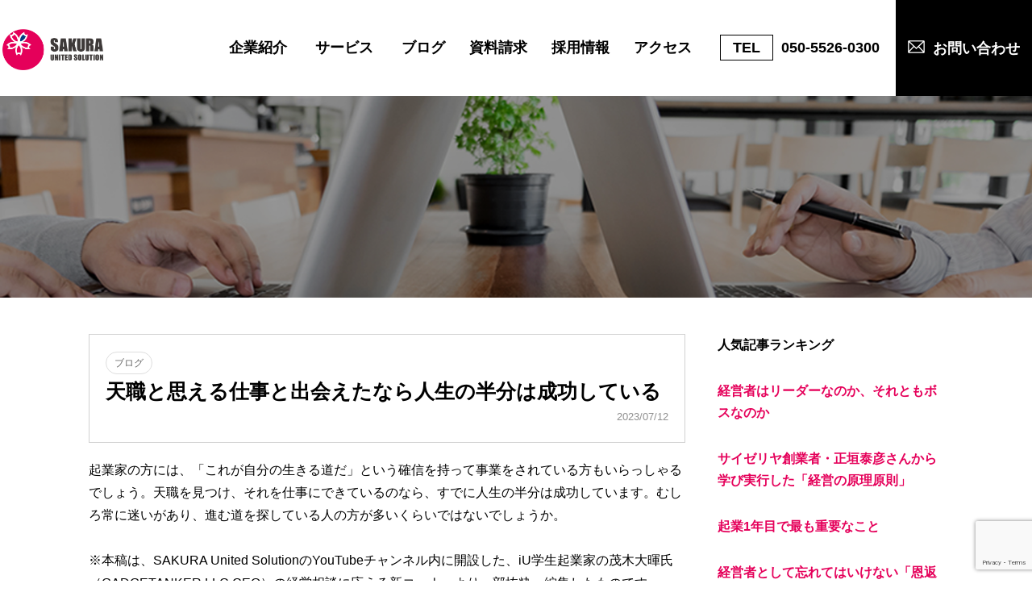

--- FILE ---
content_type: text/html; charset=UTF-8
request_url: https://www.sakura-united.com/blog/648/
body_size: 48297
content:
<!DOCTYPE html>
<html lang="ja">
<head>
	<meta charset="UTF-8">
	<meta http-equiv="X-UA-Compatible" content="IE=edge">
	<meta http-equiv="content-type" content="text/html; charset=UTF-8">

	

<meta name="description" content="echo bloginfo('description'); ">

	<link rel="shortcut icon" href="https://www.sakura-united.com/wp-content/themes/sakura-united-templete/asset/files/2215/7892/6737/favicon.png" type="image/x-icon">
    <link rel="icon" href="https://www.sakura-united.com/wp-content/themes/sakura-united-templete/asset/files/2215/7892/6737/favicon.png" type="image/x-icon">
	<link rel="apple-touch-icon" href="https://www.sakura-united.com/wp-content/themes/sakura-united-templete/asset/files/1115/7892/6753/favicon.png" >

	<script type="text/javascript" src="https://cdnjs.cloudflare.com/ajax/libs/jquery/1.7.2/jquery.min.js?v=9c87c8622a4a1088d918b00ea55ec7e1"></script>
	<script type="text/javascript" src="https://www.sakura-united.com/wp-content/themes/sakura-united-templete/asset/concrete/js/9c87c8622a4a1088d918b00ea55ec7e1.js"></script>
	<link rel="stylesheet" type="text/css" href="https://www.sakura-united.com/wp-content/themes/sakura-united-templete/asset/packages/innova_cta_button/blocks/innova_cta_button/9c87c8622a4a1088d918b00ea55ec7e1.css" />
	<link rel="stylesheet" type="text/css" href="https://www.sakura-united.com/wp-content/themes/sakura-united-templete/asset/packages/social_share_lite/blocks/social_share_lite/9c87c8622a4a1088d918b00ea55ec7e1.css" />
	<link rel="stylesheet" type="text/css" href="https://www.sakura-united.com/wp-content/themes/sakura-united-templete/asset/packages/innova_author/blocks/innova_author/9c87c8622a4a1088d918b00ea55ec7e1.css" />
	<link rel="stylesheet" type="text/css" href="https://www.sakura-united.com/wp-content/themes/sakura-united-templete/asset/packages/innova_blog/blocks/innova_related_pages/9c87c8622a4a1088d918b00ea55ec7e1.css" />
	<link rel="stylesheet" type="text/css" href="https://www.sakura-united.com/wp-content/themes/sakura-united-templete/asset/packages/innova_blog/blocks/innova_popular_list/9c87c8622a4a1088d918b00ea55ec7e1.css" />

	<meta property="og:title" content="さくらユナイテッドソリューション">
	<meta property="og:description" content="税理士、国税出身税理士、社会保険労務士、行政書士、弁護士、中小企業診断士、コンサルタントなどの各士業・専門家集団と、経営課題の解決・会社の成長に向けて経営者の方々に寄り添い伴走するソリューションマネージャーが一体となって御社をサポート致します。">
	<meta property="og:type" content="blog">
	<meta property="og:url" content="https://www.sakura-united.com/">
	<meta property="og:site_name" content="さくらユナイテッドソリューション">
	<meta name="twitter:card" content="summary">
	<meta name="twitter:title" content="さくらユナイテッドソリューション">
	<meta name="twitter:description" content="税理士、国税出身税理士、社会保険労務士、行政書士、弁護士、中小企業診断士、コンサルタントなどの各士業・専門家集団と、経営課題の解決・会社の成長に向けて経営者の方々に寄り添い伴走するソリューションマネージャーが一体となって御社をサポート致します。">
	<meta name="twitter:url" content="https://www.sakura-united.com/">
	<script type='text/javascript'>$(document).ready(function () { dashboardFlg = 0;});</script>
	<script type="text/javascript" src="https://www.sakura-united.com/wp-content/themes/sakura-united-templete/asset/packages/innova_analytics_log/js/jquery.cookie.js"></script>
	<meta name="viewport" content="width=device-width, initial-scale=1, minimum-scale=1, maximum-scale=1, user-scalable=no">
	<link rel="stylesheet" media="all" type="text/css" href="https://www.sakura-united.com/wp-content/themes/sakura-united-templete/asset/css/progress.css">
	<link rel="stylesheet" href="https://www.sakura-united.com/wp-content/themes/sakura-united-templete/asset/css/style.css" media="all">

  <!-- Google tag (gtag.js) -->
<script async src="https://www.googletagmanager.com/gtag/js?id=G-0G97PHYNXE"></script>
<script>
  window.dataLayer = window.dataLayer || [];
  function gtag(){dataLayer.push(arguments);}
  gtag('js', new Date());

  gtag('config', 'G-0G97PHYNXE');
</script>
  
  <meta charset="UTF-8">
	<link rel="stylesheet" type="text/css" href="https://www.sakura-united.com/wp-content/themes/sakura-united-templete/asset/packages/innova_template_progress/themes/innova_template_progress/css/progress_style.min.css">
	<link rel="stylesheet" type="text/css" href="https://www.sakura-united.com/wp-content/themes/sakura-united-templete/asset/files/cache/css/innova_template_progress/typography.css">
	
	<title>天職と思える仕事と出会えたなら人生の半分は成功している - SAKURA United Solution</title>
<meta name='robots' content='max-image-preview:large' />
<link rel='dns-prefetch' href='//stats.wp.com' />
<link rel='dns-prefetch' href='//www.googletagmanager.com' />
<link rel='preconnect' href='//i0.wp.com' />
<link rel='preconnect' href='//c0.wp.com' />
<link rel="alternate" type="application/rss+xml" title="SAKURA United Solution &raquo; フィード" href="https://www.sakura-united.com/feed/" />
<link rel="alternate" type="application/rss+xml" title="SAKURA United Solution &raquo; コメントフィード" href="https://www.sakura-united.com/comments/feed/" />
<script id="wpp-js" src="https://www.sakura-united.com/wp-content/plugins/wordpress-popular-posts/assets/js/wpp.min.js?ver=7.3.6" data-sampling="0" data-sampling-rate="100" data-api-url="https://www.sakura-united.com/wp-json/wordpress-popular-posts" data-post-id="648" data-token="86823270b4" data-lang="0" data-debug="0"></script>
<link rel="alternate" type="application/rss+xml" title="SAKURA United Solution &raquo; 天職と思える仕事と出会えたなら人生の半分は成功している のコメントのフィード" href="https://www.sakura-united.com/blog/648/feed/" />
<style id='wp-img-auto-sizes-contain-inline-css'>
img:is([sizes=auto i],[sizes^="auto," i]){contain-intrinsic-size:3000px 1500px}
/*# sourceURL=wp-img-auto-sizes-contain-inline-css */
</style>
<style id='wp-block-library-inline-css'>
:root{--wp-block-synced-color:#7a00df;--wp-block-synced-color--rgb:122,0,223;--wp-bound-block-color:var(--wp-block-synced-color);--wp-editor-canvas-background:#ddd;--wp-admin-theme-color:#007cba;--wp-admin-theme-color--rgb:0,124,186;--wp-admin-theme-color-darker-10:#006ba1;--wp-admin-theme-color-darker-10--rgb:0,107,160.5;--wp-admin-theme-color-darker-20:#005a87;--wp-admin-theme-color-darker-20--rgb:0,90,135;--wp-admin-border-width-focus:2px}@media (min-resolution:192dpi){:root{--wp-admin-border-width-focus:1.5px}}.wp-element-button{cursor:pointer}:root .has-very-light-gray-background-color{background-color:#eee}:root .has-very-dark-gray-background-color{background-color:#313131}:root .has-very-light-gray-color{color:#eee}:root .has-very-dark-gray-color{color:#313131}:root .has-vivid-green-cyan-to-vivid-cyan-blue-gradient-background{background:linear-gradient(135deg,#00d084,#0693e3)}:root .has-purple-crush-gradient-background{background:linear-gradient(135deg,#34e2e4,#4721fb 50%,#ab1dfe)}:root .has-hazy-dawn-gradient-background{background:linear-gradient(135deg,#faaca8,#dad0ec)}:root .has-subdued-olive-gradient-background{background:linear-gradient(135deg,#fafae1,#67a671)}:root .has-atomic-cream-gradient-background{background:linear-gradient(135deg,#fdd79a,#004a59)}:root .has-nightshade-gradient-background{background:linear-gradient(135deg,#330968,#31cdcf)}:root .has-midnight-gradient-background{background:linear-gradient(135deg,#020381,#2874fc)}:root{--wp--preset--font-size--normal:16px;--wp--preset--font-size--huge:42px}.has-regular-font-size{font-size:1em}.has-larger-font-size{font-size:2.625em}.has-normal-font-size{font-size:var(--wp--preset--font-size--normal)}.has-huge-font-size{font-size:var(--wp--preset--font-size--huge)}.has-text-align-center{text-align:center}.has-text-align-left{text-align:left}.has-text-align-right{text-align:right}.has-fit-text{white-space:nowrap!important}#end-resizable-editor-section{display:none}.aligncenter{clear:both}.items-justified-left{justify-content:flex-start}.items-justified-center{justify-content:center}.items-justified-right{justify-content:flex-end}.items-justified-space-between{justify-content:space-between}.screen-reader-text{border:0;clip-path:inset(50%);height:1px;margin:-1px;overflow:hidden;padding:0;position:absolute;width:1px;word-wrap:normal!important}.screen-reader-text:focus{background-color:#ddd;clip-path:none;color:#444;display:block;font-size:1em;height:auto;left:5px;line-height:normal;padding:15px 23px 14px;text-decoration:none;top:5px;width:auto;z-index:100000}html :where(.has-border-color){border-style:solid}html :where([style*=border-top-color]){border-top-style:solid}html :where([style*=border-right-color]){border-right-style:solid}html :where([style*=border-bottom-color]){border-bottom-style:solid}html :where([style*=border-left-color]){border-left-style:solid}html :where([style*=border-width]){border-style:solid}html :where([style*=border-top-width]){border-top-style:solid}html :where([style*=border-right-width]){border-right-style:solid}html :where([style*=border-bottom-width]){border-bottom-style:solid}html :where([style*=border-left-width]){border-left-style:solid}html :where(img[class*=wp-image-]){height:auto;max-width:100%}:where(figure){margin:0 0 1em}html :where(.is-position-sticky){--wp-admin--admin-bar--position-offset:var(--wp-admin--admin-bar--height,0px)}@media screen and (max-width:600px){html :where(.is-position-sticky){--wp-admin--admin-bar--position-offset:0px}}

/*# sourceURL=wp-block-library-inline-css */
</style><style id='global-styles-inline-css'>
:root{--wp--preset--aspect-ratio--square: 1;--wp--preset--aspect-ratio--4-3: 4/3;--wp--preset--aspect-ratio--3-4: 3/4;--wp--preset--aspect-ratio--3-2: 3/2;--wp--preset--aspect-ratio--2-3: 2/3;--wp--preset--aspect-ratio--16-9: 16/9;--wp--preset--aspect-ratio--9-16: 9/16;--wp--preset--color--black: #000000;--wp--preset--color--cyan-bluish-gray: #abb8c3;--wp--preset--color--white: #ffffff;--wp--preset--color--pale-pink: #f78da7;--wp--preset--color--vivid-red: #cf2e2e;--wp--preset--color--luminous-vivid-orange: #ff6900;--wp--preset--color--luminous-vivid-amber: #fcb900;--wp--preset--color--light-green-cyan: #7bdcb5;--wp--preset--color--vivid-green-cyan: #00d084;--wp--preset--color--pale-cyan-blue: #8ed1fc;--wp--preset--color--vivid-cyan-blue: #0693e3;--wp--preset--color--vivid-purple: #9b51e0;--wp--preset--gradient--vivid-cyan-blue-to-vivid-purple: linear-gradient(135deg,rgb(6,147,227) 0%,rgb(155,81,224) 100%);--wp--preset--gradient--light-green-cyan-to-vivid-green-cyan: linear-gradient(135deg,rgb(122,220,180) 0%,rgb(0,208,130) 100%);--wp--preset--gradient--luminous-vivid-amber-to-luminous-vivid-orange: linear-gradient(135deg,rgb(252,185,0) 0%,rgb(255,105,0) 100%);--wp--preset--gradient--luminous-vivid-orange-to-vivid-red: linear-gradient(135deg,rgb(255,105,0) 0%,rgb(207,46,46) 100%);--wp--preset--gradient--very-light-gray-to-cyan-bluish-gray: linear-gradient(135deg,rgb(238,238,238) 0%,rgb(169,184,195) 100%);--wp--preset--gradient--cool-to-warm-spectrum: linear-gradient(135deg,rgb(74,234,220) 0%,rgb(151,120,209) 20%,rgb(207,42,186) 40%,rgb(238,44,130) 60%,rgb(251,105,98) 80%,rgb(254,248,76) 100%);--wp--preset--gradient--blush-light-purple: linear-gradient(135deg,rgb(255,206,236) 0%,rgb(152,150,240) 100%);--wp--preset--gradient--blush-bordeaux: linear-gradient(135deg,rgb(254,205,165) 0%,rgb(254,45,45) 50%,rgb(107,0,62) 100%);--wp--preset--gradient--luminous-dusk: linear-gradient(135deg,rgb(255,203,112) 0%,rgb(199,81,192) 50%,rgb(65,88,208) 100%);--wp--preset--gradient--pale-ocean: linear-gradient(135deg,rgb(255,245,203) 0%,rgb(182,227,212) 50%,rgb(51,167,181) 100%);--wp--preset--gradient--electric-grass: linear-gradient(135deg,rgb(202,248,128) 0%,rgb(113,206,126) 100%);--wp--preset--gradient--midnight: linear-gradient(135deg,rgb(2,3,129) 0%,rgb(40,116,252) 100%);--wp--preset--font-size--small: 13px;--wp--preset--font-size--medium: 20px;--wp--preset--font-size--large: 36px;--wp--preset--font-size--x-large: 42px;--wp--preset--spacing--20: 0.44rem;--wp--preset--spacing--30: 0.67rem;--wp--preset--spacing--40: 1rem;--wp--preset--spacing--50: 1.5rem;--wp--preset--spacing--60: 2.25rem;--wp--preset--spacing--70: 3.38rem;--wp--preset--spacing--80: 5.06rem;--wp--preset--shadow--natural: 6px 6px 9px rgba(0, 0, 0, 0.2);--wp--preset--shadow--deep: 12px 12px 50px rgba(0, 0, 0, 0.4);--wp--preset--shadow--sharp: 6px 6px 0px rgba(0, 0, 0, 0.2);--wp--preset--shadow--outlined: 6px 6px 0px -3px rgb(255, 255, 255), 6px 6px rgb(0, 0, 0);--wp--preset--shadow--crisp: 6px 6px 0px rgb(0, 0, 0);}:where(.is-layout-flex){gap: 0.5em;}:where(.is-layout-grid){gap: 0.5em;}body .is-layout-flex{display: flex;}.is-layout-flex{flex-wrap: wrap;align-items: center;}.is-layout-flex > :is(*, div){margin: 0;}body .is-layout-grid{display: grid;}.is-layout-grid > :is(*, div){margin: 0;}:where(.wp-block-columns.is-layout-flex){gap: 2em;}:where(.wp-block-columns.is-layout-grid){gap: 2em;}:where(.wp-block-post-template.is-layout-flex){gap: 1.25em;}:where(.wp-block-post-template.is-layout-grid){gap: 1.25em;}.has-black-color{color: var(--wp--preset--color--black) !important;}.has-cyan-bluish-gray-color{color: var(--wp--preset--color--cyan-bluish-gray) !important;}.has-white-color{color: var(--wp--preset--color--white) !important;}.has-pale-pink-color{color: var(--wp--preset--color--pale-pink) !important;}.has-vivid-red-color{color: var(--wp--preset--color--vivid-red) !important;}.has-luminous-vivid-orange-color{color: var(--wp--preset--color--luminous-vivid-orange) !important;}.has-luminous-vivid-amber-color{color: var(--wp--preset--color--luminous-vivid-amber) !important;}.has-light-green-cyan-color{color: var(--wp--preset--color--light-green-cyan) !important;}.has-vivid-green-cyan-color{color: var(--wp--preset--color--vivid-green-cyan) !important;}.has-pale-cyan-blue-color{color: var(--wp--preset--color--pale-cyan-blue) !important;}.has-vivid-cyan-blue-color{color: var(--wp--preset--color--vivid-cyan-blue) !important;}.has-vivid-purple-color{color: var(--wp--preset--color--vivid-purple) !important;}.has-black-background-color{background-color: var(--wp--preset--color--black) !important;}.has-cyan-bluish-gray-background-color{background-color: var(--wp--preset--color--cyan-bluish-gray) !important;}.has-white-background-color{background-color: var(--wp--preset--color--white) !important;}.has-pale-pink-background-color{background-color: var(--wp--preset--color--pale-pink) !important;}.has-vivid-red-background-color{background-color: var(--wp--preset--color--vivid-red) !important;}.has-luminous-vivid-orange-background-color{background-color: var(--wp--preset--color--luminous-vivid-orange) !important;}.has-luminous-vivid-amber-background-color{background-color: var(--wp--preset--color--luminous-vivid-amber) !important;}.has-light-green-cyan-background-color{background-color: var(--wp--preset--color--light-green-cyan) !important;}.has-vivid-green-cyan-background-color{background-color: var(--wp--preset--color--vivid-green-cyan) !important;}.has-pale-cyan-blue-background-color{background-color: var(--wp--preset--color--pale-cyan-blue) !important;}.has-vivid-cyan-blue-background-color{background-color: var(--wp--preset--color--vivid-cyan-blue) !important;}.has-vivid-purple-background-color{background-color: var(--wp--preset--color--vivid-purple) !important;}.has-black-border-color{border-color: var(--wp--preset--color--black) !important;}.has-cyan-bluish-gray-border-color{border-color: var(--wp--preset--color--cyan-bluish-gray) !important;}.has-white-border-color{border-color: var(--wp--preset--color--white) !important;}.has-pale-pink-border-color{border-color: var(--wp--preset--color--pale-pink) !important;}.has-vivid-red-border-color{border-color: var(--wp--preset--color--vivid-red) !important;}.has-luminous-vivid-orange-border-color{border-color: var(--wp--preset--color--luminous-vivid-orange) !important;}.has-luminous-vivid-amber-border-color{border-color: var(--wp--preset--color--luminous-vivid-amber) !important;}.has-light-green-cyan-border-color{border-color: var(--wp--preset--color--light-green-cyan) !important;}.has-vivid-green-cyan-border-color{border-color: var(--wp--preset--color--vivid-green-cyan) !important;}.has-pale-cyan-blue-border-color{border-color: var(--wp--preset--color--pale-cyan-blue) !important;}.has-vivid-cyan-blue-border-color{border-color: var(--wp--preset--color--vivid-cyan-blue) !important;}.has-vivid-purple-border-color{border-color: var(--wp--preset--color--vivid-purple) !important;}.has-vivid-cyan-blue-to-vivid-purple-gradient-background{background: var(--wp--preset--gradient--vivid-cyan-blue-to-vivid-purple) !important;}.has-light-green-cyan-to-vivid-green-cyan-gradient-background{background: var(--wp--preset--gradient--light-green-cyan-to-vivid-green-cyan) !important;}.has-luminous-vivid-amber-to-luminous-vivid-orange-gradient-background{background: var(--wp--preset--gradient--luminous-vivid-amber-to-luminous-vivid-orange) !important;}.has-luminous-vivid-orange-to-vivid-red-gradient-background{background: var(--wp--preset--gradient--luminous-vivid-orange-to-vivid-red) !important;}.has-very-light-gray-to-cyan-bluish-gray-gradient-background{background: var(--wp--preset--gradient--very-light-gray-to-cyan-bluish-gray) !important;}.has-cool-to-warm-spectrum-gradient-background{background: var(--wp--preset--gradient--cool-to-warm-spectrum) !important;}.has-blush-light-purple-gradient-background{background: var(--wp--preset--gradient--blush-light-purple) !important;}.has-blush-bordeaux-gradient-background{background: var(--wp--preset--gradient--blush-bordeaux) !important;}.has-luminous-dusk-gradient-background{background: var(--wp--preset--gradient--luminous-dusk) !important;}.has-pale-ocean-gradient-background{background: var(--wp--preset--gradient--pale-ocean) !important;}.has-electric-grass-gradient-background{background: var(--wp--preset--gradient--electric-grass) !important;}.has-midnight-gradient-background{background: var(--wp--preset--gradient--midnight) !important;}.has-small-font-size{font-size: var(--wp--preset--font-size--small) !important;}.has-medium-font-size{font-size: var(--wp--preset--font-size--medium) !important;}.has-large-font-size{font-size: var(--wp--preset--font-size--large) !important;}.has-x-large-font-size{font-size: var(--wp--preset--font-size--x-large) !important;}
/*# sourceURL=global-styles-inline-css */
</style>

<style id='classic-theme-styles-inline-css'>
/*! This file is auto-generated */
.wp-block-button__link{color:#fff;background-color:#32373c;border-radius:9999px;box-shadow:none;text-decoration:none;padding:calc(.667em + 2px) calc(1.333em + 2px);font-size:1.125em}.wp-block-file__button{background:#32373c;color:#fff;text-decoration:none}
/*# sourceURL=/wp-includes/css/classic-themes.min.css */
</style>
<link rel='stylesheet' id='contact-form-7-css' href='https://www.sakura-united.com/wp-content/plugins/contact-form-7/includes/css/styles.css' media='all' />
<link rel='stylesheet' id='wordpress-popular-posts-css-css' href='https://www.sakura-united.com/wp-content/plugins/wordpress-popular-posts/assets/css/wpp.css' media='all' />
<link rel='stylesheet' id='smart-style-css' href='https://www.sakura-united.com/wp-content/themes/sakura-united-templete/style.css?ver=1.0' media='all' />
<link rel="canonical" href="https://www.sakura-united.com/blog/648/" />
<link rel='shortlink' href='https://www.sakura-united.com/?p=648' />
<meta name="generator" content="Site Kit by Google 1.168.0" />	<style>img#wpstats{display:none}</style>
		            <style id="wpp-loading-animation-styles">@-webkit-keyframes bgslide{from{background-position-x:0}to{background-position-x:-200%}}@keyframes bgslide{from{background-position-x:0}to{background-position-x:-200%}}.wpp-widget-block-placeholder,.wpp-shortcode-placeholder{margin:0 auto;width:60px;height:3px;background:#dd3737;background:linear-gradient(90deg,#dd3737 0%,#571313 10%,#dd3737 100%);background-size:200% auto;border-radius:3px;-webkit-animation:bgslide 1s infinite linear;animation:bgslide 1s infinite linear}</style>
            <meta name="description" content="税理士、国税出身税理士、社会保険労務士、行政書士、弁護士、中小企業診断士、コンサルタントなどの各士業・専門家集団と、経営課題の解決・会社の成長に向けて経営者の方々に寄り添い伴走するソリューションマネージャーが一体となって御社をサポート致します。" />
</head>

<body id="" class="
	cmo-648 col2	">
  <header class="header sticky" style="top: 0;">
    
<div id="HTMLBlock2323" class="HTMLBlock">
<header class="common_header" id="TargetTop">
    <a href="https://www.sakura-united.com/" class="header_logo">
      <img src="https://www.sakura-united.com/wp-content/themes/sakura-united-templete/asset/images/logo.png" alt="SAKURA_UNITED_SOLUTION">
    </a>
    <div class="header_hamburger_wrap sp_only" id="Hamburger">
      <p class="header_hamburger sp_only">
        <span></span>
        <span></span>
        <span></span>
      </p>
    </div>
    <ul class="header_list" id="HeaderList">
      <li class="header_item"><a href="https://www.sakura-united.com/company/" class="header_item_link">企業紹介<img src="https://www.sakura-united.com/wp-content/themes/sakura-united-templete/asset/images/arrow_r.png" alt="" class="header_menu_arrow sp_only"></a></li>
      <li class="header_item header_service">
        <span>サービス</span>
        <div class="header_hidden_menu">
          <ul class="header_hidden_list">
            <li class="header_hidden_item">
              <div class="header_sp_flex">
                <a href="https://www.sakura-united.com/money/" class="header_hidden_item_link">「お金」の課題<img src="https://www.sakura-united.com/wp-content/themes/sakura-united-templete/asset/images/arrow_r.png" alt="" class="header_menu_arrow sp_only"></a>
                <p class="sp_only header_sp_open">
                  <span class="plus">+</span><span class="minus">-</span>
                </p>
              </div>
              <ul class="header_hidden_item_ul">
                <li class="header_hidden_item_li"><a href="https://www.sakura-united.com/01/"><span class="pc_only_icon">- </span>資金繰り改善支援<img src="https://www.sakura-united.com/wp-content/themes/sakura-united-templete/asset//images/arrow_r.png" alt="" class="header_menu_arrow sp_only"></a></li>
                <li class="header_hidden_item_li"><a href="https://www.sakura-united.com/02/"><span class="pc_only_icon">- </span>資金調達支援<img src="https://www.sakura-united.com/wp-content/themes/sakura-united-templete/asset/images/arrow_r.png" alt="" class="header_menu_arrow sp_only"><img src="https://www.sakura-united.com/wp-content/themes/sakura-united-templete/asset/images/arrow_r.png" alt="" class="header_menu_arrow sp_only"></a></li>
                <li class="header_hidden_item_li"><a href="https://www.sakura-united.com/03/"><span class="pc_only_icon">- </span>財務経営コーチング<img src="https://www.sakura-united.com/wp-content/themes/sakura-united-templete/asset/images/arrow_r.png" alt="" class="header_menu_arrow sp_only"></a></li>
                <li class="header_hidden_item_li"><a href="https://www.sakura-united.com/04/"><span class="pc_only_icon">- </span>9ヶ月目仮決算対策®<img src="https://www.sakura-united.com/wp-content/themes/sakura-united-templete/asset/images/arrow_r.png" alt="" class="header_menu_arrow sp_only"></a></li>
                <li class="header_hidden_item_li"><a href="https://www.sakura-united.com/05/"><span class="pc_only_icon">- </span>国税出身税理士<img src="https://www.sakura-united.com/wp-content/themes/sakura-united-templete/asset/images/arrow_r.png" alt="" class="header_menu_arrow sp_only"></a></li>
                <li class="header_hidden_item_li"><a href="https://www.sakura-united.com/06/"><span class="pc_only_icon">- </span>節税対策<img src="https://www.sakura-united.com/wp-content/themes/sakura-united-templete/asset/images/arrow_r.png" alt="" class="header_menu_arrow sp_only"></a></li>
                <li class="header_hidden_item_li"><a href="https://www.sakura-united.com/07/"><span class="pc_only_icon">- </span>税務調査立ち合い<img src="https://www.sakura-united.com/wp-content/themes/sakura-united-templete/asset/images/arrow_r.png" alt="" class="header_menu_arrow sp_only"></a></li>
                <li class="header_hidden_item_li"><a href="https://www.sakura-united.com/08/"><span class="pc_only_icon">- </span>セカンドオピニオン<img src="https://www.sakura-united.com/wp-content/themes/sakura-united-templete/asset/images/arrow_r.png" alt="" class="header_menu_arrow sp_only"></a></li>
                <li class="header_hidden_item_li"><a href="https://www.sakura-united.com/09/"><span class="pc_only_icon">- </span>補助金・助成金<img src="https://www.sakura-united.com/wp-content/themes/sakura-united-templete/asset/images/arrow_r.png" alt="" class="header_menu_arrow sp_only"></a></li>
              </ul>
            </li>
            <li class="header_hidden_item">
              <div class="header_sp_flex">
                  <a href="https://www.sakura-united.com/proceeds/" class="header_hidden_item_link">「売上」の課題<img src="https://www.sakura-united.com/wp-content/themes/sakura-united-templete/asset/images/arrow_r.png" alt="" class="header_menu_arrow sp_only"></a>
                  <p class="sp_only header_sp_open">
                    <span class="plus">+</span><span class="minus">-</span>
                  </p>
              </div>
              <ul class="header_hidden_item_ul">
                <li class="header_hidden_item_li"><a href="https://www.sakura-united.com/10/"><span class="pc_only_icon">- </span>デジタルマーケティング支援<img src="https://www.sakura-united.com/wp-content/themes/sakura-united-templete/asset/images/arrow_r.png" alt="" class="header_menu_arrow sp_only"></a></li>
                <li class="header_hidden_item_li"><a href="https://www.sakura-united.com/11/"><span class="pc_only_icon">- </span>フィールドセールス支援<img src="https://www.sakura-united.com/wp-content/themes/sakura-united-templete/asset/images/arrow_r.png" alt="" class="header_menu_arrow sp_only"></a></li>
              </ul>
            </li>
            <li class="header_hidden_item">
              <div class="header_sp_flex">
                <a href="https://www.sakura-united.com/resource/" class="header_hidden_item_link">「人」の課題<img src="https://www.sakura-united.com/wp-content/themes/sakura-united-templete/asset/images/arrow_r.png" alt="" class="header_menu_arrow sp_only"></a>
                <p class="sp_only header_sp_open">
                  <span class="plus">+</span><span class="minus">-</span>
                </p>
              </div>
              <ul class="header_hidden_item_ul">
                <li class="header_hidden_item_li"><a href="https://www.sakura-united.com/12/"><span class="pc_only_icon">- </span>採用・定着支援<img src="https://www.sakura-united.com/wp-content/themes/sakura-united-templete/asset/images/arrow_r.png" alt="" class="header_menu_arrow sp_only"></a></li>
                <li class="header_hidden_item_li"><a href="https://www.sakura-united.com/13/"><span class="pc_only_icon">- </span>人事制度<img src="https://www.sakura-united.com/wp-content/themes/sakura-united-templete/asset/images/arrow_r.png" alt="" class="header_menu_arrow sp_only"></a></li>
                <li class="header_hidden_item_li"><a href="https://www.sakura-united.com/14/"><span class="pc_only_icon">- </span>働き方改革導入<img src="https://www.sakura-united.com/wp-content/themes/sakura-united-templete/asset/images/arrow_r.png" alt="" class="header_menu_arrow sp_only"></a></li>
                <li class="header_hidden_item_li"><a href="https://www.sakura-united.com/15/"><span class="pc_only_icon">- </span>在宅BPO<img src="https://www.sakura-united.com/wp-content/themes/sakura-united-templete/asset/images/arrow_r.png" alt="" class="header_menu_arrow sp_only"></a></li>
                <li class="header_hidden_item_li"><a href="https://www.sakura-united.com/16/"><span class="pc_only_icon">- </span>後継者問題<img src="https://www.sakura-united.com/wp-content/themes/sakura-united-templete/asset/images/arrow_r.png" alt="" class="header_menu_arrow sp_only"></a></li>
                <li class="header_hidden_item_li"><a href="https://www.sakura-united.com/17/"><span class="pc_only_icon">- </span>効率化<img src="https://www.sakura-united.com/wp-content/themes/sakura-united-templete/asset/images/arrow_r.png" alt="" class="header_menu_arrow sp_only"></a></li>
              </ul>
            </li>
            <li class="header_hidden_item">
              <div class="header_sp_flex">
                <a href="https://www.sakura-united.com/other/" class="header_hidden_item_link">その他の課題<img src="https://www.sakura-united.com/wp-content/themes/sakura-united-templete/asset/images/arrow_r.png" alt="" class="header_menu_arrow sp_only"></a>
                <p class="sp_only header_sp_open">
                  <span class="plus">+</span><span class="minus">-</span>
                </p>
              </div>
              <ul class="header_hidden_item_ul">
                <li class="header_hidden_item_li"><a href="https://www.sakura-united.com/18/"><span class="pc_only_icon">- </span>海外進出<img src="https://www.sakura-united.com/wp-content/themes/sakura-united-templete/asset/images/arrow_r.png" alt="" class="header_menu_arrow sp_only"></a></li>
                <li class="header_hidden_item_li"><a href="https://www.sakura-united.com/19/"><span class="pc_only_icon">- </span>行政手続き<img src="https://www.sakura-united.com/wp-content/themes/sakura-united-templete/asset/images/arrow_r.png" alt="" class="header_menu_arrow sp_only"></a></li>
                <li class="header_hidden_item_li"><a href="https://www.sakura-united.com/20/"><span class="pc_only_icon">- </span>各種問題<img src="https://www.sakura-united.com/wp-content/themes/sakura-united-templete/asset/images/arrow_r.png" alt="" class="header_menu_arrow sp_only"></a></li>
                <li class="header_hidden_item_li"><a href="https://www.sakura-united.com/21/"><span class="pc_only_icon">- </span>創業(起業)<img src="https://www.sakura-united.com/wp-content/themes/sakura-united-templete/asset/images/arrow_r.png" alt="" class="header_menu_arrow sp_only"></a></li>
              </ul>
            </li>
            <li class="header_hidden_item">
              <a href="https://www.sakura-united.com/lp01/" class="header_hidden_item_link">業種特化会計<img src="https://www.sakura-united.com/wp-content/themes/sakura-united-templete/asset/images/arrow_r.png" alt="" class="header_menu_arrow sp_only"></a>
              <a href="https://www.sakura-united.com/lp02/" class="header_hidden_item_link">財務経営支援<img src="https://www.sakura-united.com/wp-content/themes/sakura-united-templete/asset/images/arrow_r.png" alt="" class="header_menu_arrow sp_only"></a>
              <a href="https://www.sakura-united.com/lp03/" class="header_hidden_item_link">相続・事業承継<img src="https://www.sakura-united.com/wp-content/themes/sakura-united-templete/asset/images/arrow_r.png" alt="" class="header_menu_arrow sp_only"></a>
              <a href="https://www.sakura-united.com/lp04/" class="header_hidden_item_link">人財<img src="https://www.sakura-united.com/wp-content/themes/sakura-united-templete/asset/images/arrow_r.png" alt="" class="header_menu_arrow sp_only"></a>
            </li>
          </ul>
        </div>
      </li>
      <li class="header_item"><a href="https://www.sakura-united.com/blog/" class="header_item_link">ブログ<img src="https://www.sakura-united.com/wp-content/themes/sakura-united-templete/asset/images/arrow_r.png" alt="" class="header_menu_arrow sp_only"></a></li>
      <li class="header_item pc_only"><a href="https://www.sakura-united.com/request/" class="header_item_link">資料請求<img src="https://www.sakura-united.com/wp-content/themes/sakura-united-templete/asset/images/arrow_r.png" alt="" class="header_menu_arrow sp_only"></a></li>
      <li class="header_item"><a href="https://www.sakura-united.com/recruit/" class="header_item_link">採用情報<img src="https://www.sakura-united.com/wp-content/themes/sakura-united-templete/asset/images/arrow_r.png" alt="" class="header_menu_arrow sp_only"></a></li>
      <li class="header_item"><a href="https://www.sakura-united.com/access/" class="header_item_link">アクセス<img src="https://www.sakura-united.com/wp-content/themes/sakura-united-templete/asset/images/arrow_r.png" alt="" class="header_menu_arrow sp_only"></a></li>
      <li class="header_item header_tel  pc_only">
        <p class="header_item_tel">
          <span>TEL</span><a href="tel:05055260300">050-5526-0300</a>
        </p>
      </li>
      <li class="header_item header_contact  pc_only"><a href="https://www.sakura-united.com/contact/" class="header_item_link"><img src="https://www.sakura-united.com/wp-content/themes/sakura-united-templete/asset/images/mail.png" alt="お問い合わせ">お問い合わせ</a></li>
      <li class="header_sp_contact_wrap sp_only">
        <a href="https://www.sakura-united.com/contact/" class="header_sp_contact">メールで無料相談</a>
        <a href="https://www.sakura-united.com/request/" class="header_sp_contact">資料請求はこちら</a>
        <a href="tel:05055260300" class="header_sp_contact_tel">050-5526-0300</a>
        <p class="header_sp_contact_info">
          無料相談 AM9:00〜PM5:00(土日祝を除く)
        </p>
      </li>
    </ul>
  </header></div>  </header>
	<!-- /ページヘッダ -->

<!-- main -->
<main class="main">
  <div class="blog-top">
    <div id="HTMLBlock1751" class="HTMLBlock">
      <div class="main-visual">
	  <img src="https://www.sakura-united.com/wp-content/themes/sakura-united-templete/asset/images/main-visual-blog.jpg" class="main-visual__image">
          <h1 class="main-visual__text">　</h1>
      </div>
    </div> 
  </div>

	
		
	<!-- entrylist-contaier -->
	
	<div class="content-block">
		<article class="blog-article">
		<div class="blog-article__title-box">
			<div class="blog-article__label">ブログ</div>
			<h1 class="blog-article__title" data-preview="headline">天職と思える仕事と出会えたなら人生の半分は成功している</h1>
			<div class="blog-article__date">2023/07/12</div>
		</div>
		<div class="blog-article__main-visual-box"></div>

							<div data-preview="body">

																<p><span style="font-weight: 400;">起業家の方には、「これが自分の生きる道だ」という確信を持って事業をされている方もいらっしゃるでしょう。天職を見つけ、それを仕事にできているのなら、すでに人生の半分は成功しています。むしろ常に迷いがあり、進む道を探している人の方が多いくらいではないでしょうか。</span></p>
<p>&nbsp;</p>
<p><span style="font-weight: 400;">※本稿は、SAKURA United SolutionのYouTubeチャンネル内に開設した、iU学生起業家の茂木大暉氏（GADGETANKER LLC CEO）の経営相談に応える新コーナーより一部抜粋、編集したものです。</span></p>
<p>&nbsp;</p>
<p><span style="font-weight: 400;">※iU（iU情報経営イノベーション専門職大学）：2020年に設置され、東京都墨田区文花に本部を置く日本の私立専門職大学。産業界と連携した新しい学び、イノベーションを起こす人材を育成している。井上一生は、iUの客員教授を務めている。</span></p>
<p>&nbsp;</p>
<p><span style="font-weight: 400;">【iU学生起業家の疑問・課題をトコトン解決】深夜ラジオ感覚で“聞く”経営相談室</span></p>
<p><span style="font-weight: 400;">⇒</span><a href="https://www.youtube.com/channel/UCgH5lywRa0uGrdCuF-OHjig/featured"><span style="font-weight: 400;">SAKURA United Solution - YouTube</span></a></p>
					
				</div>

								<div data-preview="body">

											<h2>パンの道を探すのが大学という場所</h2>
																<p><span style="font-weight: 400;">iU学生起業家の茂木さんは、</span></p>
<p>&nbsp;</p>
<p><span style="font-weight: 400;">「もっと自分にはやりたいことがあるんじゃないかと考え、自分のやりたいことがわからなくなった時期があった。新聞でiUという大学を知り、やりたいことを見つけるためにはたくさんのことを経験する必要があると思って志望した」</span></p>
<p>&nbsp;</p>
<p><span style="font-weight: 400;">と言います。みんな大学に入るときは、そこまで深く考えず、ブランドやなんとなくて学部も選んでいるのではないでしょうか。茂木さんのように、きちんと自分の道筋を考えて大学を選んでいるというのは、とても素晴らしいことです。その時点で、みんなより一歩進んでいます。</span></p>
<p>&nbsp;</p>
<p><span style="font-weight: 400;">自分はどうやって生計を立てていくのか。そんな「パンの道」を探すのが大学という場所で、自分のやりたいことを絞り込めるようになるまで時間がかかるのが人生です。中には、一生確信を持てないまま迷い続ける人もいるでしょう。</span></p>
					
				</div>

								<div data-preview="body">

											<h2>天職を見つけられたなら、それを突き詰めること</h2>
																<p><span style="font-weight: 400;">「これが自分の生きる道だ」と確信を持ち、自分の天職と思える仕事と出会えたなら、その時点で人生の半分は成功しています。人生を懸けられるようなものに出会えているのは、それだけで素晴らしいことです。</span></p>
<p>&nbsp;</p>
<p><span style="font-weight: 400;">しかし、やるからにはそれを突き詰めないといけません。現代は、技術の発達も速い。時流の変化も速い。それを常に追いかけるのは大変です。少し前までは、スマホも携帯電話もなかったわけですが、今では当たり前。少し前まで「最新」だったものが、すぐに「レトロ」に分類されてしまうわけです。SNS一つ取っても、FacebookにInstagram、TikTok…と、常に新しいものが生まれています。</span></p>
<p>&nbsp;</p>
<p><span style="font-weight: 400;">多量な情報の中から、なにが良いのか、なにが正しいのか。先を見据えて判断していくことが起業家・経営者には求められています。知識を教えてくれる人はたくさんいますが、最終的に判断するのは自分自身です。</span></p>
<p>&nbsp;</p>
<p><span style="font-weight: 400;">私たちも、「士業オンリー」からの脱皮を模索している最中です。BPO（ビジネス・プロセス・アウトソーシング）を軸とした事業展開で変革を起こしていきます。もちろん迷うこともありますが、これが正しい道だと信じて続けていくしかない。経営トップが行く道を信じる姿勢を示せなければ、だれもついてきてはくれません。</span></p>
					
				</div>

						</article>
	</div>
	<!-- /entrylist-contaier -->

	
	<aside class="aside">
	<div id="HTMLBlock1339" class="HTMLBlock">
		<h3>人気記事ランキング</h3>
	</div>
	<div class="ccm-page-list">

	<div class="wpp-shortcode"><script type="application/json" data-id="wpp-shortcode-inline-js">{"title":"","limit":"10","offset":0,"range":"all","time_quantity":24,"time_unit":"hour","freshness":false,"order_by":"views","post_type":"post","pid":"","exclude":"","cat":"3","taxonomy":"category","term_id":"","author":"","shorten_title":{"active":false,"length":0,"words":false},"post-excerpt":{"active":false,"length":0,"keep_format":false,"words":false},"thumbnail":{"active":true,"build":"manual","width":"100","height":"100"},"rating":false,"stats_tag":{"comment_count":false,"views":"1","author":false,"date":{"active":false,"format":"F j, Y"},"category":false,"taxonomy":{"active":false,"name":"category"}},"markup":{"custom_html":true,"wpp-start":"<ul class=\"wpp-list\">","wpp-end":"<\/ul>","title-start":"<h2>","title-end":"<\/h2>","post-html":"&lt;h3 class=&quot;ccm-page-list-title&quot;&gt;&lt;a href=&quot;{url}&quot;&gt;{text_title}&lt;\/a&gt;&lt;h3&gt;"},"theme":{"name":""}}</script><div class="wpp-shortcode-placeholder"></div></div>
		</div>
	
	</aside>

</main>
<!-- /main -->

<!-- ページフッタ -->
<footer class="footer">
   
   <div id="HTMLBlock2334" class="HTMLBlock">
   <footer class="common_footer">
   <a href="#TargetTop" class="page_top" id="PageTop"><img src="https://www.sakura-united.com/wp-content/themes/sakura-united-templete/asset/images/page_top.png" alt="" class="page_top_img"></a>
	   <div class="footer_inner">
		 <a href="https://www.sakura-united.com/" class="footer_logo">
		   <img src="https://www.sakura-united.com/wp-content/themes/sakura-united-templete/asset/images/logo.png" alt="SAKURA_UNITED_SOLUTION">
		 </a>
		 <p class="footer_info">TEL　050-5526-0300　FAX　050-3510-9157<br>
		   土日・祝日を除く AM9:00～PM5:00
		 </p>
		 <small class="footer_copy">Copyright (c) SAKURA United Solution All Rights Reserved.</small>
	   </div>
	   <div class="footer_inner2">
			<div class="footer_link">
				<a href="https://www.sakura-united.com/access/">グループ会社一覧・アクセス</a>
				<a href="https://www.sakura-united.com/antisocial/">反社会勢力に対する基本方針</a>
				<a href="https://www.sakura-united.com/privacy/">プライバシーポリシー</a>
				<a href="https://www.sakura-united.com/sitemap/">サイトマップ</a>

				<div class="footer_link">
				
				    <a href="https://www.sakura-united.com/wp-content/themes/sakura-united-templete/asset/index/download_file/view_inline/187/sankousiryou.pdf" target="_blank">「中小M&Aガイドライン（第３版）」はこちら</a>
					<a href="https://www.sakura-united.com/wp-content/themes/sakura-united-templete/asset/index/download_file/view_inline/187/sengen.pdf" target="_blank">「中小M&Aガイドライン（第３版）遵守の宣言について」はこちら</a>
					<a href="https://www.sakura-united.com/wp-content/themes/sakura-united-templete/asset/index/download_file/view_inline/187/checksheet.pdf" target="_blank">「遵守事項一覧チェックシート」はこちら</a>
					<br><a href="https://www.sakura-united.com/wp-content/themes/sakura-united-templete/asset/index/download_file/view_inline/187/202305privacy.pdf" target="_blank">個人情報保護に関する基本方針</a>
					<a href="https://www.sakura-united.com/news/214/">健康経営の取り組み</a>
				</div>
			</div>
	   </div>

	   
   <script type="text/javascript" src="https://www.sakura-united.com/wp-content/themes/sakura-united-templete/asset/js/common.js"></script>
   </footer>
   
   
   
   </div>  </footer>
   
   <div id="fb-root"></div>
   <script>(function(d, s, id) {var js, fjs = d.getElementsByTagName(s)[0];if (d.getElementById(id)) return;js = d.createElement(s); js.id = id;js.src = "//connect.facebook.net/ja_JP/sdk.js#xfbml=1&version=v2.3";fjs.parentNode.insertBefore(js, fjs);}(document, "script", "facebook-jssdk"));</script>
				   <script>window.twttr = (function(d, s, id) {
					   var js, fjs = d.getElementsByTagName(s)[0],
							   t = window.twttr || {};
					   if (d.getElementById(id)) return t;
					   js = d.createElement(s);
					   js.id = id;
					   js.src = "https://platform.twitter.com/widgets.js";
					   fjs.parentNode.insertBefore(js, fjs);
   
					   t._e = [];
					   t.ready = function(f) {
						   t._e.push(f);
					   };
   
					   return t;
				   }(document, "script", "twitter-wjs"));</script>
   <!-- load social scripts by social share lite add-on -->
   <script type="text/javascript">var cID = 1;var cvID = 81;</script>
   <script type="text/javascript" src="https://www.sakura-united.com/wp-content/themes/sakura-united-templete/asset/packages/innova_analytics_log/js/9c87c8622a4a1088d918b00ea55ec7e1.js"></script>
<!-- /ページフッタ -->

<script type="speculationrules">
{"prefetch":[{"source":"document","where":{"and":[{"href_matches":"/*"},{"not":{"href_matches":["/wp-*.php","/wp-admin/*","/wp-content/uploads/*","/wp-content/*","/wp-content/plugins/*","/wp-content/themes/sakura-united-templete/*","/*\\?(.+)"]}},{"not":{"selector_matches":"a[rel~=\"nofollow\"]"}},{"not":{"selector_matches":".no-prefetch, .no-prefetch a"}}]},"eagerness":"conservative"}]}
</script>
<script src="https://c0.wp.com/c/6.9/wp-includes/js/dist/hooks.min.js" id="wp-hooks-js"></script>
<script src="https://c0.wp.com/c/6.9/wp-includes/js/dist/i18n.min.js" id="wp-i18n-js"></script>
<script id="wp-i18n-js-after">
wp.i18n.setLocaleData( { 'text direction\u0004ltr': [ 'ltr' ] } );
//# sourceURL=wp-i18n-js-after
</script>
<script src="https://www.sakura-united.com/wp-content/plugins/contact-form-7/includes/swv/js/index.js" id="swv-js"></script>
<script id="contact-form-7-js-translations">
( function( domain, translations ) {
	var localeData = translations.locale_data[ domain ] || translations.locale_data.messages;
	localeData[""].domain = domain;
	wp.i18n.setLocaleData( localeData, domain );
} )( "contact-form-7", {"translation-revision-date":"2025-11-30 08:12:23+0000","generator":"GlotPress\/4.0.3","domain":"messages","locale_data":{"messages":{"":{"domain":"messages","plural-forms":"nplurals=1; plural=0;","lang":"ja_JP"},"This contact form is placed in the wrong place.":["\u3053\u306e\u30b3\u30f3\u30bf\u30af\u30c8\u30d5\u30a9\u30fc\u30e0\u306f\u9593\u9055\u3063\u305f\u4f4d\u7f6e\u306b\u7f6e\u304b\u308c\u3066\u3044\u307e\u3059\u3002"],"Error:":["\u30a8\u30e9\u30fc:"]}},"comment":{"reference":"includes\/js\/index.js"}} );
//# sourceURL=contact-form-7-js-translations
</script>
<script id="contact-form-7-js-before">
var wpcf7 = {
    "api": {
        "root": "https:\/\/www.sakura-united.com\/wp-json\/",
        "namespace": "contact-form-7\/v1"
    }
};
//# sourceURL=contact-form-7-js-before
</script>
<script src="https://www.sakura-united.com/wp-content/plugins/contact-form-7/includes/js/index.js" id="contact-form-7-js"></script>
<script src="https://www.sakura-united.com/wp-content/themes/sakura-united-templete/common/js/single.js?ver=1.0" id="smart-script-js"></script>
<script src="https://www.google.com/recaptcha/api.js?render=6Le14jcqAAAAAGNYWgM6hukKwSwoM3c6JGSmEG-w" id="google-recaptcha-js"></script>
<script src="https://c0.wp.com/c/6.9/wp-includes/js/dist/vendor/wp-polyfill.min.js" id="wp-polyfill-js"></script>
<script id="wpcf7-recaptcha-js-before">
var wpcf7_recaptcha = {
    "sitekey": "6Le14jcqAAAAAGNYWgM6hukKwSwoM3c6JGSmEG-w",
    "actions": {
        "homepage": "homepage",
        "contactform": "contactform"
    }
};
//# sourceURL=wpcf7-recaptcha-js-before
</script>
<script src="https://www.sakura-united.com/wp-content/plugins/contact-form-7/modules/recaptcha/index.js" id="wpcf7-recaptcha-js"></script>
<script id="jetpack-stats-js-before">
_stq = window._stq || [];
_stq.push([ "view", {"v":"ext","blog":"219584901","post":"648","tz":"9","srv":"www.sakura-united.com","j":"1:15.4"} ]);
_stq.push([ "clickTrackerInit", "219584901", "648" ]);
//# sourceURL=jetpack-stats-js-before
</script>
<script src="https://stats.wp.com/e-202605.js" id="jetpack-stats-js" defer data-wp-strategy="defer"></script>

</body>
</html>


--- FILE ---
content_type: text/html; charset=utf-8
request_url: https://www.google.com/recaptcha/api2/anchor?ar=1&k=6Le14jcqAAAAAGNYWgM6hukKwSwoM3c6JGSmEG-w&co=aHR0cHM6Ly93d3cuc2FrdXJhLXVuaXRlZC5jb206NDQz&hl=en&v=N67nZn4AqZkNcbeMu4prBgzg&size=invisible&anchor-ms=20000&execute-ms=30000&cb=esveij90usf2
body_size: 48636
content:
<!DOCTYPE HTML><html dir="ltr" lang="en"><head><meta http-equiv="Content-Type" content="text/html; charset=UTF-8">
<meta http-equiv="X-UA-Compatible" content="IE=edge">
<title>reCAPTCHA</title>
<style type="text/css">
/* cyrillic-ext */
@font-face {
  font-family: 'Roboto';
  font-style: normal;
  font-weight: 400;
  font-stretch: 100%;
  src: url(//fonts.gstatic.com/s/roboto/v48/KFO7CnqEu92Fr1ME7kSn66aGLdTylUAMa3GUBHMdazTgWw.woff2) format('woff2');
  unicode-range: U+0460-052F, U+1C80-1C8A, U+20B4, U+2DE0-2DFF, U+A640-A69F, U+FE2E-FE2F;
}
/* cyrillic */
@font-face {
  font-family: 'Roboto';
  font-style: normal;
  font-weight: 400;
  font-stretch: 100%;
  src: url(//fonts.gstatic.com/s/roboto/v48/KFO7CnqEu92Fr1ME7kSn66aGLdTylUAMa3iUBHMdazTgWw.woff2) format('woff2');
  unicode-range: U+0301, U+0400-045F, U+0490-0491, U+04B0-04B1, U+2116;
}
/* greek-ext */
@font-face {
  font-family: 'Roboto';
  font-style: normal;
  font-weight: 400;
  font-stretch: 100%;
  src: url(//fonts.gstatic.com/s/roboto/v48/KFO7CnqEu92Fr1ME7kSn66aGLdTylUAMa3CUBHMdazTgWw.woff2) format('woff2');
  unicode-range: U+1F00-1FFF;
}
/* greek */
@font-face {
  font-family: 'Roboto';
  font-style: normal;
  font-weight: 400;
  font-stretch: 100%;
  src: url(//fonts.gstatic.com/s/roboto/v48/KFO7CnqEu92Fr1ME7kSn66aGLdTylUAMa3-UBHMdazTgWw.woff2) format('woff2');
  unicode-range: U+0370-0377, U+037A-037F, U+0384-038A, U+038C, U+038E-03A1, U+03A3-03FF;
}
/* math */
@font-face {
  font-family: 'Roboto';
  font-style: normal;
  font-weight: 400;
  font-stretch: 100%;
  src: url(//fonts.gstatic.com/s/roboto/v48/KFO7CnqEu92Fr1ME7kSn66aGLdTylUAMawCUBHMdazTgWw.woff2) format('woff2');
  unicode-range: U+0302-0303, U+0305, U+0307-0308, U+0310, U+0312, U+0315, U+031A, U+0326-0327, U+032C, U+032F-0330, U+0332-0333, U+0338, U+033A, U+0346, U+034D, U+0391-03A1, U+03A3-03A9, U+03B1-03C9, U+03D1, U+03D5-03D6, U+03F0-03F1, U+03F4-03F5, U+2016-2017, U+2034-2038, U+203C, U+2040, U+2043, U+2047, U+2050, U+2057, U+205F, U+2070-2071, U+2074-208E, U+2090-209C, U+20D0-20DC, U+20E1, U+20E5-20EF, U+2100-2112, U+2114-2115, U+2117-2121, U+2123-214F, U+2190, U+2192, U+2194-21AE, U+21B0-21E5, U+21F1-21F2, U+21F4-2211, U+2213-2214, U+2216-22FF, U+2308-230B, U+2310, U+2319, U+231C-2321, U+2336-237A, U+237C, U+2395, U+239B-23B7, U+23D0, U+23DC-23E1, U+2474-2475, U+25AF, U+25B3, U+25B7, U+25BD, U+25C1, U+25CA, U+25CC, U+25FB, U+266D-266F, U+27C0-27FF, U+2900-2AFF, U+2B0E-2B11, U+2B30-2B4C, U+2BFE, U+3030, U+FF5B, U+FF5D, U+1D400-1D7FF, U+1EE00-1EEFF;
}
/* symbols */
@font-face {
  font-family: 'Roboto';
  font-style: normal;
  font-weight: 400;
  font-stretch: 100%;
  src: url(//fonts.gstatic.com/s/roboto/v48/KFO7CnqEu92Fr1ME7kSn66aGLdTylUAMaxKUBHMdazTgWw.woff2) format('woff2');
  unicode-range: U+0001-000C, U+000E-001F, U+007F-009F, U+20DD-20E0, U+20E2-20E4, U+2150-218F, U+2190, U+2192, U+2194-2199, U+21AF, U+21E6-21F0, U+21F3, U+2218-2219, U+2299, U+22C4-22C6, U+2300-243F, U+2440-244A, U+2460-24FF, U+25A0-27BF, U+2800-28FF, U+2921-2922, U+2981, U+29BF, U+29EB, U+2B00-2BFF, U+4DC0-4DFF, U+FFF9-FFFB, U+10140-1018E, U+10190-1019C, U+101A0, U+101D0-101FD, U+102E0-102FB, U+10E60-10E7E, U+1D2C0-1D2D3, U+1D2E0-1D37F, U+1F000-1F0FF, U+1F100-1F1AD, U+1F1E6-1F1FF, U+1F30D-1F30F, U+1F315, U+1F31C, U+1F31E, U+1F320-1F32C, U+1F336, U+1F378, U+1F37D, U+1F382, U+1F393-1F39F, U+1F3A7-1F3A8, U+1F3AC-1F3AF, U+1F3C2, U+1F3C4-1F3C6, U+1F3CA-1F3CE, U+1F3D4-1F3E0, U+1F3ED, U+1F3F1-1F3F3, U+1F3F5-1F3F7, U+1F408, U+1F415, U+1F41F, U+1F426, U+1F43F, U+1F441-1F442, U+1F444, U+1F446-1F449, U+1F44C-1F44E, U+1F453, U+1F46A, U+1F47D, U+1F4A3, U+1F4B0, U+1F4B3, U+1F4B9, U+1F4BB, U+1F4BF, U+1F4C8-1F4CB, U+1F4D6, U+1F4DA, U+1F4DF, U+1F4E3-1F4E6, U+1F4EA-1F4ED, U+1F4F7, U+1F4F9-1F4FB, U+1F4FD-1F4FE, U+1F503, U+1F507-1F50B, U+1F50D, U+1F512-1F513, U+1F53E-1F54A, U+1F54F-1F5FA, U+1F610, U+1F650-1F67F, U+1F687, U+1F68D, U+1F691, U+1F694, U+1F698, U+1F6AD, U+1F6B2, U+1F6B9-1F6BA, U+1F6BC, U+1F6C6-1F6CF, U+1F6D3-1F6D7, U+1F6E0-1F6EA, U+1F6F0-1F6F3, U+1F6F7-1F6FC, U+1F700-1F7FF, U+1F800-1F80B, U+1F810-1F847, U+1F850-1F859, U+1F860-1F887, U+1F890-1F8AD, U+1F8B0-1F8BB, U+1F8C0-1F8C1, U+1F900-1F90B, U+1F93B, U+1F946, U+1F984, U+1F996, U+1F9E9, U+1FA00-1FA6F, U+1FA70-1FA7C, U+1FA80-1FA89, U+1FA8F-1FAC6, U+1FACE-1FADC, U+1FADF-1FAE9, U+1FAF0-1FAF8, U+1FB00-1FBFF;
}
/* vietnamese */
@font-face {
  font-family: 'Roboto';
  font-style: normal;
  font-weight: 400;
  font-stretch: 100%;
  src: url(//fonts.gstatic.com/s/roboto/v48/KFO7CnqEu92Fr1ME7kSn66aGLdTylUAMa3OUBHMdazTgWw.woff2) format('woff2');
  unicode-range: U+0102-0103, U+0110-0111, U+0128-0129, U+0168-0169, U+01A0-01A1, U+01AF-01B0, U+0300-0301, U+0303-0304, U+0308-0309, U+0323, U+0329, U+1EA0-1EF9, U+20AB;
}
/* latin-ext */
@font-face {
  font-family: 'Roboto';
  font-style: normal;
  font-weight: 400;
  font-stretch: 100%;
  src: url(//fonts.gstatic.com/s/roboto/v48/KFO7CnqEu92Fr1ME7kSn66aGLdTylUAMa3KUBHMdazTgWw.woff2) format('woff2');
  unicode-range: U+0100-02BA, U+02BD-02C5, U+02C7-02CC, U+02CE-02D7, U+02DD-02FF, U+0304, U+0308, U+0329, U+1D00-1DBF, U+1E00-1E9F, U+1EF2-1EFF, U+2020, U+20A0-20AB, U+20AD-20C0, U+2113, U+2C60-2C7F, U+A720-A7FF;
}
/* latin */
@font-face {
  font-family: 'Roboto';
  font-style: normal;
  font-weight: 400;
  font-stretch: 100%;
  src: url(//fonts.gstatic.com/s/roboto/v48/KFO7CnqEu92Fr1ME7kSn66aGLdTylUAMa3yUBHMdazQ.woff2) format('woff2');
  unicode-range: U+0000-00FF, U+0131, U+0152-0153, U+02BB-02BC, U+02C6, U+02DA, U+02DC, U+0304, U+0308, U+0329, U+2000-206F, U+20AC, U+2122, U+2191, U+2193, U+2212, U+2215, U+FEFF, U+FFFD;
}
/* cyrillic-ext */
@font-face {
  font-family: 'Roboto';
  font-style: normal;
  font-weight: 500;
  font-stretch: 100%;
  src: url(//fonts.gstatic.com/s/roboto/v48/KFO7CnqEu92Fr1ME7kSn66aGLdTylUAMa3GUBHMdazTgWw.woff2) format('woff2');
  unicode-range: U+0460-052F, U+1C80-1C8A, U+20B4, U+2DE0-2DFF, U+A640-A69F, U+FE2E-FE2F;
}
/* cyrillic */
@font-face {
  font-family: 'Roboto';
  font-style: normal;
  font-weight: 500;
  font-stretch: 100%;
  src: url(//fonts.gstatic.com/s/roboto/v48/KFO7CnqEu92Fr1ME7kSn66aGLdTylUAMa3iUBHMdazTgWw.woff2) format('woff2');
  unicode-range: U+0301, U+0400-045F, U+0490-0491, U+04B0-04B1, U+2116;
}
/* greek-ext */
@font-face {
  font-family: 'Roboto';
  font-style: normal;
  font-weight: 500;
  font-stretch: 100%;
  src: url(//fonts.gstatic.com/s/roboto/v48/KFO7CnqEu92Fr1ME7kSn66aGLdTylUAMa3CUBHMdazTgWw.woff2) format('woff2');
  unicode-range: U+1F00-1FFF;
}
/* greek */
@font-face {
  font-family: 'Roboto';
  font-style: normal;
  font-weight: 500;
  font-stretch: 100%;
  src: url(//fonts.gstatic.com/s/roboto/v48/KFO7CnqEu92Fr1ME7kSn66aGLdTylUAMa3-UBHMdazTgWw.woff2) format('woff2');
  unicode-range: U+0370-0377, U+037A-037F, U+0384-038A, U+038C, U+038E-03A1, U+03A3-03FF;
}
/* math */
@font-face {
  font-family: 'Roboto';
  font-style: normal;
  font-weight: 500;
  font-stretch: 100%;
  src: url(//fonts.gstatic.com/s/roboto/v48/KFO7CnqEu92Fr1ME7kSn66aGLdTylUAMawCUBHMdazTgWw.woff2) format('woff2');
  unicode-range: U+0302-0303, U+0305, U+0307-0308, U+0310, U+0312, U+0315, U+031A, U+0326-0327, U+032C, U+032F-0330, U+0332-0333, U+0338, U+033A, U+0346, U+034D, U+0391-03A1, U+03A3-03A9, U+03B1-03C9, U+03D1, U+03D5-03D6, U+03F0-03F1, U+03F4-03F5, U+2016-2017, U+2034-2038, U+203C, U+2040, U+2043, U+2047, U+2050, U+2057, U+205F, U+2070-2071, U+2074-208E, U+2090-209C, U+20D0-20DC, U+20E1, U+20E5-20EF, U+2100-2112, U+2114-2115, U+2117-2121, U+2123-214F, U+2190, U+2192, U+2194-21AE, U+21B0-21E5, U+21F1-21F2, U+21F4-2211, U+2213-2214, U+2216-22FF, U+2308-230B, U+2310, U+2319, U+231C-2321, U+2336-237A, U+237C, U+2395, U+239B-23B7, U+23D0, U+23DC-23E1, U+2474-2475, U+25AF, U+25B3, U+25B7, U+25BD, U+25C1, U+25CA, U+25CC, U+25FB, U+266D-266F, U+27C0-27FF, U+2900-2AFF, U+2B0E-2B11, U+2B30-2B4C, U+2BFE, U+3030, U+FF5B, U+FF5D, U+1D400-1D7FF, U+1EE00-1EEFF;
}
/* symbols */
@font-face {
  font-family: 'Roboto';
  font-style: normal;
  font-weight: 500;
  font-stretch: 100%;
  src: url(//fonts.gstatic.com/s/roboto/v48/KFO7CnqEu92Fr1ME7kSn66aGLdTylUAMaxKUBHMdazTgWw.woff2) format('woff2');
  unicode-range: U+0001-000C, U+000E-001F, U+007F-009F, U+20DD-20E0, U+20E2-20E4, U+2150-218F, U+2190, U+2192, U+2194-2199, U+21AF, U+21E6-21F0, U+21F3, U+2218-2219, U+2299, U+22C4-22C6, U+2300-243F, U+2440-244A, U+2460-24FF, U+25A0-27BF, U+2800-28FF, U+2921-2922, U+2981, U+29BF, U+29EB, U+2B00-2BFF, U+4DC0-4DFF, U+FFF9-FFFB, U+10140-1018E, U+10190-1019C, U+101A0, U+101D0-101FD, U+102E0-102FB, U+10E60-10E7E, U+1D2C0-1D2D3, U+1D2E0-1D37F, U+1F000-1F0FF, U+1F100-1F1AD, U+1F1E6-1F1FF, U+1F30D-1F30F, U+1F315, U+1F31C, U+1F31E, U+1F320-1F32C, U+1F336, U+1F378, U+1F37D, U+1F382, U+1F393-1F39F, U+1F3A7-1F3A8, U+1F3AC-1F3AF, U+1F3C2, U+1F3C4-1F3C6, U+1F3CA-1F3CE, U+1F3D4-1F3E0, U+1F3ED, U+1F3F1-1F3F3, U+1F3F5-1F3F7, U+1F408, U+1F415, U+1F41F, U+1F426, U+1F43F, U+1F441-1F442, U+1F444, U+1F446-1F449, U+1F44C-1F44E, U+1F453, U+1F46A, U+1F47D, U+1F4A3, U+1F4B0, U+1F4B3, U+1F4B9, U+1F4BB, U+1F4BF, U+1F4C8-1F4CB, U+1F4D6, U+1F4DA, U+1F4DF, U+1F4E3-1F4E6, U+1F4EA-1F4ED, U+1F4F7, U+1F4F9-1F4FB, U+1F4FD-1F4FE, U+1F503, U+1F507-1F50B, U+1F50D, U+1F512-1F513, U+1F53E-1F54A, U+1F54F-1F5FA, U+1F610, U+1F650-1F67F, U+1F687, U+1F68D, U+1F691, U+1F694, U+1F698, U+1F6AD, U+1F6B2, U+1F6B9-1F6BA, U+1F6BC, U+1F6C6-1F6CF, U+1F6D3-1F6D7, U+1F6E0-1F6EA, U+1F6F0-1F6F3, U+1F6F7-1F6FC, U+1F700-1F7FF, U+1F800-1F80B, U+1F810-1F847, U+1F850-1F859, U+1F860-1F887, U+1F890-1F8AD, U+1F8B0-1F8BB, U+1F8C0-1F8C1, U+1F900-1F90B, U+1F93B, U+1F946, U+1F984, U+1F996, U+1F9E9, U+1FA00-1FA6F, U+1FA70-1FA7C, U+1FA80-1FA89, U+1FA8F-1FAC6, U+1FACE-1FADC, U+1FADF-1FAE9, U+1FAF0-1FAF8, U+1FB00-1FBFF;
}
/* vietnamese */
@font-face {
  font-family: 'Roboto';
  font-style: normal;
  font-weight: 500;
  font-stretch: 100%;
  src: url(//fonts.gstatic.com/s/roboto/v48/KFO7CnqEu92Fr1ME7kSn66aGLdTylUAMa3OUBHMdazTgWw.woff2) format('woff2');
  unicode-range: U+0102-0103, U+0110-0111, U+0128-0129, U+0168-0169, U+01A0-01A1, U+01AF-01B0, U+0300-0301, U+0303-0304, U+0308-0309, U+0323, U+0329, U+1EA0-1EF9, U+20AB;
}
/* latin-ext */
@font-face {
  font-family: 'Roboto';
  font-style: normal;
  font-weight: 500;
  font-stretch: 100%;
  src: url(//fonts.gstatic.com/s/roboto/v48/KFO7CnqEu92Fr1ME7kSn66aGLdTylUAMa3KUBHMdazTgWw.woff2) format('woff2');
  unicode-range: U+0100-02BA, U+02BD-02C5, U+02C7-02CC, U+02CE-02D7, U+02DD-02FF, U+0304, U+0308, U+0329, U+1D00-1DBF, U+1E00-1E9F, U+1EF2-1EFF, U+2020, U+20A0-20AB, U+20AD-20C0, U+2113, U+2C60-2C7F, U+A720-A7FF;
}
/* latin */
@font-face {
  font-family: 'Roboto';
  font-style: normal;
  font-weight: 500;
  font-stretch: 100%;
  src: url(//fonts.gstatic.com/s/roboto/v48/KFO7CnqEu92Fr1ME7kSn66aGLdTylUAMa3yUBHMdazQ.woff2) format('woff2');
  unicode-range: U+0000-00FF, U+0131, U+0152-0153, U+02BB-02BC, U+02C6, U+02DA, U+02DC, U+0304, U+0308, U+0329, U+2000-206F, U+20AC, U+2122, U+2191, U+2193, U+2212, U+2215, U+FEFF, U+FFFD;
}
/* cyrillic-ext */
@font-face {
  font-family: 'Roboto';
  font-style: normal;
  font-weight: 900;
  font-stretch: 100%;
  src: url(//fonts.gstatic.com/s/roboto/v48/KFO7CnqEu92Fr1ME7kSn66aGLdTylUAMa3GUBHMdazTgWw.woff2) format('woff2');
  unicode-range: U+0460-052F, U+1C80-1C8A, U+20B4, U+2DE0-2DFF, U+A640-A69F, U+FE2E-FE2F;
}
/* cyrillic */
@font-face {
  font-family: 'Roboto';
  font-style: normal;
  font-weight: 900;
  font-stretch: 100%;
  src: url(//fonts.gstatic.com/s/roboto/v48/KFO7CnqEu92Fr1ME7kSn66aGLdTylUAMa3iUBHMdazTgWw.woff2) format('woff2');
  unicode-range: U+0301, U+0400-045F, U+0490-0491, U+04B0-04B1, U+2116;
}
/* greek-ext */
@font-face {
  font-family: 'Roboto';
  font-style: normal;
  font-weight: 900;
  font-stretch: 100%;
  src: url(//fonts.gstatic.com/s/roboto/v48/KFO7CnqEu92Fr1ME7kSn66aGLdTylUAMa3CUBHMdazTgWw.woff2) format('woff2');
  unicode-range: U+1F00-1FFF;
}
/* greek */
@font-face {
  font-family: 'Roboto';
  font-style: normal;
  font-weight: 900;
  font-stretch: 100%;
  src: url(//fonts.gstatic.com/s/roboto/v48/KFO7CnqEu92Fr1ME7kSn66aGLdTylUAMa3-UBHMdazTgWw.woff2) format('woff2');
  unicode-range: U+0370-0377, U+037A-037F, U+0384-038A, U+038C, U+038E-03A1, U+03A3-03FF;
}
/* math */
@font-face {
  font-family: 'Roboto';
  font-style: normal;
  font-weight: 900;
  font-stretch: 100%;
  src: url(//fonts.gstatic.com/s/roboto/v48/KFO7CnqEu92Fr1ME7kSn66aGLdTylUAMawCUBHMdazTgWw.woff2) format('woff2');
  unicode-range: U+0302-0303, U+0305, U+0307-0308, U+0310, U+0312, U+0315, U+031A, U+0326-0327, U+032C, U+032F-0330, U+0332-0333, U+0338, U+033A, U+0346, U+034D, U+0391-03A1, U+03A3-03A9, U+03B1-03C9, U+03D1, U+03D5-03D6, U+03F0-03F1, U+03F4-03F5, U+2016-2017, U+2034-2038, U+203C, U+2040, U+2043, U+2047, U+2050, U+2057, U+205F, U+2070-2071, U+2074-208E, U+2090-209C, U+20D0-20DC, U+20E1, U+20E5-20EF, U+2100-2112, U+2114-2115, U+2117-2121, U+2123-214F, U+2190, U+2192, U+2194-21AE, U+21B0-21E5, U+21F1-21F2, U+21F4-2211, U+2213-2214, U+2216-22FF, U+2308-230B, U+2310, U+2319, U+231C-2321, U+2336-237A, U+237C, U+2395, U+239B-23B7, U+23D0, U+23DC-23E1, U+2474-2475, U+25AF, U+25B3, U+25B7, U+25BD, U+25C1, U+25CA, U+25CC, U+25FB, U+266D-266F, U+27C0-27FF, U+2900-2AFF, U+2B0E-2B11, U+2B30-2B4C, U+2BFE, U+3030, U+FF5B, U+FF5D, U+1D400-1D7FF, U+1EE00-1EEFF;
}
/* symbols */
@font-face {
  font-family: 'Roboto';
  font-style: normal;
  font-weight: 900;
  font-stretch: 100%;
  src: url(//fonts.gstatic.com/s/roboto/v48/KFO7CnqEu92Fr1ME7kSn66aGLdTylUAMaxKUBHMdazTgWw.woff2) format('woff2');
  unicode-range: U+0001-000C, U+000E-001F, U+007F-009F, U+20DD-20E0, U+20E2-20E4, U+2150-218F, U+2190, U+2192, U+2194-2199, U+21AF, U+21E6-21F0, U+21F3, U+2218-2219, U+2299, U+22C4-22C6, U+2300-243F, U+2440-244A, U+2460-24FF, U+25A0-27BF, U+2800-28FF, U+2921-2922, U+2981, U+29BF, U+29EB, U+2B00-2BFF, U+4DC0-4DFF, U+FFF9-FFFB, U+10140-1018E, U+10190-1019C, U+101A0, U+101D0-101FD, U+102E0-102FB, U+10E60-10E7E, U+1D2C0-1D2D3, U+1D2E0-1D37F, U+1F000-1F0FF, U+1F100-1F1AD, U+1F1E6-1F1FF, U+1F30D-1F30F, U+1F315, U+1F31C, U+1F31E, U+1F320-1F32C, U+1F336, U+1F378, U+1F37D, U+1F382, U+1F393-1F39F, U+1F3A7-1F3A8, U+1F3AC-1F3AF, U+1F3C2, U+1F3C4-1F3C6, U+1F3CA-1F3CE, U+1F3D4-1F3E0, U+1F3ED, U+1F3F1-1F3F3, U+1F3F5-1F3F7, U+1F408, U+1F415, U+1F41F, U+1F426, U+1F43F, U+1F441-1F442, U+1F444, U+1F446-1F449, U+1F44C-1F44E, U+1F453, U+1F46A, U+1F47D, U+1F4A3, U+1F4B0, U+1F4B3, U+1F4B9, U+1F4BB, U+1F4BF, U+1F4C8-1F4CB, U+1F4D6, U+1F4DA, U+1F4DF, U+1F4E3-1F4E6, U+1F4EA-1F4ED, U+1F4F7, U+1F4F9-1F4FB, U+1F4FD-1F4FE, U+1F503, U+1F507-1F50B, U+1F50D, U+1F512-1F513, U+1F53E-1F54A, U+1F54F-1F5FA, U+1F610, U+1F650-1F67F, U+1F687, U+1F68D, U+1F691, U+1F694, U+1F698, U+1F6AD, U+1F6B2, U+1F6B9-1F6BA, U+1F6BC, U+1F6C6-1F6CF, U+1F6D3-1F6D7, U+1F6E0-1F6EA, U+1F6F0-1F6F3, U+1F6F7-1F6FC, U+1F700-1F7FF, U+1F800-1F80B, U+1F810-1F847, U+1F850-1F859, U+1F860-1F887, U+1F890-1F8AD, U+1F8B0-1F8BB, U+1F8C0-1F8C1, U+1F900-1F90B, U+1F93B, U+1F946, U+1F984, U+1F996, U+1F9E9, U+1FA00-1FA6F, U+1FA70-1FA7C, U+1FA80-1FA89, U+1FA8F-1FAC6, U+1FACE-1FADC, U+1FADF-1FAE9, U+1FAF0-1FAF8, U+1FB00-1FBFF;
}
/* vietnamese */
@font-face {
  font-family: 'Roboto';
  font-style: normal;
  font-weight: 900;
  font-stretch: 100%;
  src: url(//fonts.gstatic.com/s/roboto/v48/KFO7CnqEu92Fr1ME7kSn66aGLdTylUAMa3OUBHMdazTgWw.woff2) format('woff2');
  unicode-range: U+0102-0103, U+0110-0111, U+0128-0129, U+0168-0169, U+01A0-01A1, U+01AF-01B0, U+0300-0301, U+0303-0304, U+0308-0309, U+0323, U+0329, U+1EA0-1EF9, U+20AB;
}
/* latin-ext */
@font-face {
  font-family: 'Roboto';
  font-style: normal;
  font-weight: 900;
  font-stretch: 100%;
  src: url(//fonts.gstatic.com/s/roboto/v48/KFO7CnqEu92Fr1ME7kSn66aGLdTylUAMa3KUBHMdazTgWw.woff2) format('woff2');
  unicode-range: U+0100-02BA, U+02BD-02C5, U+02C7-02CC, U+02CE-02D7, U+02DD-02FF, U+0304, U+0308, U+0329, U+1D00-1DBF, U+1E00-1E9F, U+1EF2-1EFF, U+2020, U+20A0-20AB, U+20AD-20C0, U+2113, U+2C60-2C7F, U+A720-A7FF;
}
/* latin */
@font-face {
  font-family: 'Roboto';
  font-style: normal;
  font-weight: 900;
  font-stretch: 100%;
  src: url(//fonts.gstatic.com/s/roboto/v48/KFO7CnqEu92Fr1ME7kSn66aGLdTylUAMa3yUBHMdazQ.woff2) format('woff2');
  unicode-range: U+0000-00FF, U+0131, U+0152-0153, U+02BB-02BC, U+02C6, U+02DA, U+02DC, U+0304, U+0308, U+0329, U+2000-206F, U+20AC, U+2122, U+2191, U+2193, U+2212, U+2215, U+FEFF, U+FFFD;
}

</style>
<link rel="stylesheet" type="text/css" href="https://www.gstatic.com/recaptcha/releases/N67nZn4AqZkNcbeMu4prBgzg/styles__ltr.css">
<script nonce="LBlfMKjpMJCydzG5W7T2gg" type="text/javascript">window['__recaptcha_api'] = 'https://www.google.com/recaptcha/api2/';</script>
<script type="text/javascript" src="https://www.gstatic.com/recaptcha/releases/N67nZn4AqZkNcbeMu4prBgzg/recaptcha__en.js" nonce="LBlfMKjpMJCydzG5W7T2gg">
      
    </script></head>
<body><div id="rc-anchor-alert" class="rc-anchor-alert"></div>
<input type="hidden" id="recaptcha-token" value="[base64]">
<script type="text/javascript" nonce="LBlfMKjpMJCydzG5W7T2gg">
      recaptcha.anchor.Main.init("[\x22ainput\x22,[\x22bgdata\x22,\x22\x22,\[base64]/[base64]/[base64]/[base64]/[base64]/UltsKytdPUU6KEU8MjA0OD9SW2wrK109RT4+NnwxOTI6KChFJjY0NTEyKT09NTUyOTYmJk0rMTxjLmxlbmd0aCYmKGMuY2hhckNvZGVBdChNKzEpJjY0NTEyKT09NTYzMjA/[base64]/[base64]/[base64]/[base64]/[base64]/[base64]/[base64]\x22,\[base64]\\u003d\\u003d\x22,\x22w4pPdMKvwrFJTsK4X2R9w6BiwoPCq8OSwr1wwp4+w6wNZHrCs8KuworCk8OMwpA/KMOHw6jDjHwqwq/[base64]/CgVU0BcOIBVXCkVAow7jDuwjClmctQsOWw4sSw7/[base64]/wpPCgMOaa1vCkSnDsk3CtzJ4a8OQB8O7wqjDn8O7wpJqwrpMXnZ+OMOmwpMBGcOeRRPCi8KTYFLDmBcJRGhUK0zCsMKGwpo/BSnCvcKSc0nDkB/CkMKtw51lIsOdwrDCg8KDUcODBVXDrcKSwoMEwqPCvcKNw5rDtlzCgl4aw5cVwo4Cw6HCm8KRwonDlcOZRsKpCsOsw7tEwqrDrsKmwqN6w7zCrB1qIsKXK8OEdVnCksKSD3LCpcOAw5ckw65Tw5M4HcONdMKew5gUw4vCgVLDhMK3wpvCssOBCzg/w7YQUsKMZMKPUMKIasO6fyjCkwMVwpfDgsOZwrzCg2J4R8KfU1g7UMOhw75zwqJSK07DsRpDw6pMw53CisKew4kyE8OAwoHCs8OvJG3ChcK/w44rw6hOw4wSLsK0w71Uw6dvBAjDtQ7Cu8K3w4E9w440w5PCn8KvHMKFTwrDtMOMBsO7BV7CisKoBh7DplpTSQPDtjrDtUkOcsOxCcK2wq/DhsKka8KSwqQrw6U+XHEcwrs/[base64]/[base64]/CsWpXw5NBBsKhI8KPaMKiBWvDlCoGKmY4GsKFESg0w5bCu0DDnsKLw6HCu8KGZQQAw4law499fHAhwrXDghDCgsK0L1zCngrCkUnCusONAloNBisuw4nCv8OdDMKXwqfDjcKqD8KjVcOUZTfClcO1EnDCkcOsFypBw709TgYLwplwwqY/CMOwwrw7w47CucO0wpIXAWXCknpVEUjDvlPDjMKZw6zDtsOoFsOMwp/Dh3J1w7xjS8Kmw4lYRFPCk8K1Y8KOwrIKwqhcdlI3FcOpw6/[base64]/[base64]/ClgnCmcOHw4jCmMKGwp0MQsKhRcK4WMOrworDtH5owrIcwovCpngzPsKvRcKpIRLCkFs1OMK6w7XDuMOkTQhCIR7ComPCvCXCn2xqaMOeGcOWBEvCglnDtgLDin7DlcK0RMOcwq3CmMOywqptHTfDkcOFFcKswqTClcKKEMKcZSh/Zm/DrcORTMOpInw0w6pxw5PDgzFww6XDk8Kowr8cw7ozEFwcAh5kw593wrHChWQqX8Kdw4LCpmgjfhjDjgB6IsKtVcO3XzrDp8OYwrNWAcKbISN/w4wzw53Dv8OTCx/Dr0jDgcKBNUYVw6DCo8Kqw7nCssOYwp/Cn3wYwrHCoRfCicKVGWJBE30qwpfCmcOzw5HDm8K9w4plcSAgXx44w4DCnk/[base64]/wp/Dn8Klw5gZHsOmcsOuZFDCqsKFFcKfwqwYEW8KW8KTw74WwrJaKMKtMsK6w4HDgQXCucKDUcO8LFHCq8OlasKED8Oow7V8wqnCr8OnXxUGb8OlaQYIwpduw5d2Sikef8O/QwZmBsKMOX7DsXDCicKww6dpw67ChsKew5zClMK6XXAuwrN/acKuGxjDmMKcw6V+Vi1dwq3CtBfDhTEgD8OCwp5QwqAXccKhW8OcwqLDl1UuZApNT07Dg0XCp33Cn8OcwqDDgcKZC8KSIH1RwqbDqCkmP8K0w4/DlUoiOxjCnAZ+w757JsKUWSrDk8OQUMKndWAnXCcyYcOyAS/DjsOGw619TCMCwpzDuUZYwrjCt8O1ZBFJaRBqw6VUwoTCr8OEw5fCsgTDjcOoKMKiw4jCsBnDoC3DqgdjM8Koai7CmsKpd8Oow5VMwoDDlWTCpcO6wqM7w7JMwrjDnEByR8OhLG90w61zw4oewr7ChjckccOBw5tDwqrDqsO2w5rCj3IiDm/Dt8KbwoAsw6TDlS9kBcOxDMKbwoVrw7AbeRHDp8O9wojDpj1Ew73CpGkfw5DDp00Nwo3DgU13wp5+NTHCk0/[base64]/wo7DoQ7CnMOtw7/CpsO/[base64]/DjFNnwpXCiz3CvcO/EMOJDMOkDl1/[base64]/DhUNUw4nCkcOmMcKXwq47eMKNw6pGw4A+woTDlsK4w6gxOcK6w6rDg8Kww4Qtw6bCssK5w4PDjnzDjAcPMzTDhlwMeRNcCcOsVMOuw5MXwrFSw5nDqRUowqM+w4nDgQTCicOWwrjDusOnK8K0w79Sw7o/AlBCQsOMw6QAwpPDg8OzwpvCoE3DmMKlPjs2TMK0DjYZRhIWdAPDvBtKw6TCi0ZeAcKUMcONwp7CsXnCnzEawrMqZ8OVJRRJwqF4GHjDlMKQw45twrdaelTDlnUJacK5w4ZiBMOBBU3CtcKtwqzDoiDCmcOowodSw59AR8OhZ8Kww63DsMK/RgLCncOww6XCicOUcgTCr03DkQd0wpIbwo7CqsOQZxLDlBnDpsOjbXbCn8O1wqIEDMOhw7F8w5lBOzwZecKoOnrChMO3w4hEw7fChcOVw4sQCFvDlU/CtktVw7sAwoYmGDwfw6RWexDDnygCw7/DoMKIcwpawqB/w5EkwrzDmB7CihrCk8Ofw6/DssK6LwNmTcKrw7PDpyjDumoyP8OcF8OVw61XHsK6wobDjMKow6PDgMOHKCFmUxzDjWTCksOXwoLCoQ5Sw67CrMOaHV/CncKOR8OcI8OXwrnDtQ/[base64]/ChMK0acOAwoTCgMO6WBAHBl/Dp8Ouwpoew7dhwo7DhTfCmcKHwqZ7wrvDoAbCiMOCDEIcJiDCn8OrUHcWw7nDvwTCmcOBw7A1PFwgwrYIJcK7Z8O5w60Jwo85F8K8w7LCn8OnAsO0wpV5GnXDjyoePMKDe0LCnWIgw4bCu1MJw6MCYcKXYF/CrCXDscOmeXbCjlYtw6VaE8KaEsKqNHZ2TnTCk3/CgsKbbXXCgF/DizlYDcKIw78cw6vCs8KOUyFbJjEJO8O9worDhsOKwpTDsndHw75tdkXCmsOXB2HDicO0wpVNLcO0wr/Dlh8uVsKWFkjDhSPCmsKWTDdCw6tmb2XDqTIJwoTCtybDmUFGw5hIw7fDr1s0CcOgeMKwwqwnwpxNwoZvwr7DjcKmw7XCrmHCjMKuYivCo8KWHcKGUE/[base64]/Do07Cu8KILQ3DtcK3wpEJYMOaw7/[base64]/CtkLCksKZdMKzw4l5wrFhw4PCjCQxwqLDjATCgMONw6ovaQBTwqrDlSd8wqNvbsOJw5nCs19BwoPDicKkMMK7BBrClXrCtCl9woRjwq8CC8OVAnl3wrjCpMOgwq/[base64]/MsKSNsKxwqUWw4fDgE7Cr8Kuw6NNw40XHRIKwrNEMXdrw4EZwpBXw5cFw5LCgMOLUsOZwo3DnMKVLcOmBgZNPsKECSXDsk3DuDvDnsKJKMOnTsOnwp9IwrfDt3DCqMKtwp7CgsOqTHxCwolkwq/DrsKww5MdP1F6QMOQSlbDjsObaVTCoMKaZcK/B2/[base64]/DosOrXsOMwrXCmzVHXsK/[base64]/DszZCwoNNYHTCtMOkw6DClMKzw77DmsOHS8KrVMOew6vCpRvCjMKNwq4WwrzChXhKwoLDscK/[base64]/Dp8Krwq/[base64]/wqzCjMOlbcOcwoQCwqcxw6JCwoPDiMOvwqrDkMKHPsKvDC0WUU5wDMOCw5tpwqAJwqMSw6PClGcbP29ETcKtOcKHbFzCjMO0dkN6wq/[base64]/CrMOCNCPDoh7DhUPCqTYtWjLCpSzDq3QXCmtxb8Ose8OHw6pcYmjCqylpJcKfSBd0wqQ5w6jDmMKAAsKTwqvCsMKjw5xmwrZmPsOBIm3CrsOSbMO6w5vDnCfCr8OQwpUHLsOOPA/ClMOHCFxdV8Kxw6LCiwjCnsOpXnh/wpLDqFbDqMO0wozDtsKodCrDjMOwwqXCum/Dp1RGw7/[base64]/Dl8KXLMKOUyI9w7zDpRYDw7DCowzDs8ODw5gQBwDCk8KhX8KpLMOmUsKVCxZHw7YMw6vCrnnDgMO8OivCiMKMwqDChcKSO8K4UWscMMKJw6PCpgYlZm8NwoPDv8O3O8OIb3Z7BMKvwonDksKVwo5Bw5PDrsKKECzDmRlJfSo7Q8OCw69/wqDDhkDDtMKkIsOzXcOvbXhxw59HXWZOc31JwrMSw6TDjcK4LsOZwoDDoFnCoMOkBsOow5FHw6MLw6ACUnwtVSvDpW1OQcKEwqp0SjzDl8OxXnxDw79dQ8OOVsOISCoCw49kNMOSw6TCs8KwVEjCpsOvBHg9w6QnQT8DR8O/wqrCkHJRCsOUw47CnsKTwovDgivCusK4w4fDhsO1IMO0wpPDssKaLMKuwo3CtsOkw7MdScKywoQXw4HClWxIwqoJw5YSwotjSCDCmwZ/w7Q9VcOHVsOhfMK2w6h/[base64]/DrXpMIcOFecO1F8KzUEPCrsK2BDrCu8KzwovCmVrColMXXcOswrTCpiIDLx1wwqHDqcO/woE9wpQhwrLChjVow5HDlMOuwpUMHivDpcKvIUteE3jDgMKUw4UNw550F8KOZjzCgUI+SsKrw6bDmk56IUgJw6nClzNzwogtwo7CqWjDn34/N8KZX2nCjMKywq5vYD3DoWfCoS1pwo7DncKQUMO3w4Egw4TCvcKoGVcLGMOMwrbCicKpcMOwSDTDl20VTMKcw43CsjhYw5YOwr4fHWPDh8ObfD3Ds184WcO8w4xERnHCrRPDqMOkw4LDr0zCvcOxw592wqbCmztNIS8ONwgzw7hmw5nDmTzCnTTCqlZmw6A/GDcmZh7DucOva8OXw44+EVsKZgzDrsO6Q15+dmEqfsO9RsKLCwJMWirChsOaT8OyOlsmZFVFAzRewpfCiBR3K8Oswp3CgRbDnS1kwp9awp4QIhQaw67CngHCmwvDs8O+w6Bmw5NLd8O/w4t2wo/DpMKLZ1zDtsOQEcKCN8KhwrTDvMKzw43ChiLDqD0SPBbCviJrDmvCpMOYw7oIwpbDmcKdwqHDhC8QwptNa3zDmmw6wqPDtGPDqR9OwqTDs37DmB7DmcK+w6MdMMOPH8KAw4jDksOPb2omwpjDtMO+BikYesO7QBDDoh4rw7bDgWIMYcOPwo51CRLDoWFtw5/DvMKXwo1QwrBXw7PDjcO6wq5iMWfCjgduwqxiw73CgMO1dsOuw4TDm8K2DAkvw4I/R8KjIgzDm0hJbXXCm8KNTWXDn8Kcw6TDkhNVwr7Ch8OjwqQDwo/CtMOQw5/CkMKtLcKzWmRbTsOEwoggaVfCksOIwrnCsHvDpsO4worCiMOZRmh8YwnCuRTClsKBOS7DqWTDgRvDtsOJw7JTwoZ1w6HCkMKfwrDCu8KJbUnDjcKIw555Ax0VwpoqFMO2NcKXBMKYwpN3wpvDvsOtw71YVcK4wr/DgS0nwo3Ck8OTRsKswoc7bMOTesKcHsOyPsO6w6jDjXrDuMKJD8KfYTvCul/DmVJ3wrpfw5nDrFjCoWrDtcK/VMO3KzvDq8O7D8K4ecO+ED7CtcOfwrbCpVl/UsO3VMO/w4bDji3CiMOMwp/CkMOEY8Olw4zCkMOUw4PDigsWR8KjXsOmIDoBWsOHQibCjhHDi8KZTMKmRcKwwoDCs8KvOxnCm8K/wqnCjWFEw67CkBcaZsOla31qwqjDtgvDn8Ksw5bCmcO/[base64]/ChBArw5USKgcFVcKQKMO2w7TCvcO+YXHCi8K1YcOzwoMSY8Klw5EGw53DuzotRMKheCFma8OYwotpw7HCqCTCt3AhNXbDs8KgwpkYwqXCq1rDj8KIwqZLw6x8fzDCoAxVwpHCsMKrO8KAw4ZLw6N/e8OBeVw2w6TCmB3CucO7w6YwcmwzZFnCmF3CtSA/wrXDmAHCocOEQWHCq8K7fUDCjcKrIVQUw6PDlcOzwo/DgMO9BnE2SMKbw6RMLxNew704KsK5XsKSw4ZuUcKDLBEnYcOlFMKpw4LCssOzw5s0TsKyGAjCksORNAfDqMKUw7vCrUHCgMO/KFt7GcKzwqXDk1hNw4nCqMO/C8O+w5B2S8K0T0nDvsKcwr/Cq3rCg0EZw4IpQ38IwqnCogxqwppnw73CucKEwrfDsMOnTlc2wpdkwoNfAcKCeU/CnBHCjwVAw4HCncKCGMKjX3RFwp0SwojCii46Tjc5IRVzwpvCuMKjPsKQwozCr8KdIisjLGBHLSDDs0nDmcKef3fCgcK6DcOzbMOPw78ow4IHwpLCok9AGMOnwqx0TsO0w7PDgMOKCMOFBDbDsMKiM1XCpcOiGMOfw63DvEbDgMOLw7/ClWHDgi3DuE7DoS90wq8Ow4FnasO/[base64]/Cs8O3w4wfwpwvw5XDnkPDuhbCi8OmBsKJwo4/[base64]/[base64]/CnmVJw6Qkw7d6w6N6w6AawoXDqMOqY8OiVcKuwqXCmMOhw45fdcOLVCjDjsKAw5rCm8KiwqkrIU/CrlnCmMOhGWcrw5zDnsKuPxbCj07Dg2lIwo7Ci8OPYDBkUkAbwqoIw4rCkyY7w5RWK8OMwqcew7NKw4/DsyZVw7tGwo/Dm0ptMsKSO8ORMU3Dp1sAc8OPwrt3wp7CvytzwqFTwrQYBMK5w5Nkwr/Dv8KJwolgQWzClVfCq8O9R1PCt8OxOnzClsKNwpBbYyoBbANpw59CYsKWNH5BNl5BJsKXBcK6w7ATQR3DgHY6w5whw5Z9w7XClz/ChcK4BAQ9CsKjHmpSNRbDmVtwGMKrw6stPsK9bFTDlBAsKCzDpcOQw6TDu8K/woTDuFPDkMKaJkLCgMOfw77Dq8Kfw5VeKXMAw6xLA8KwwpNvw4cpK8KEDA/DucKzw7LDh8OJwq3DuAV8w4wMEcOkw73DjQDDh8OOTsOTw69Cw7shw69BwqYBWXbDsBUcwoMPb8OVwoRYEMKpRMOnLCoBw7TDqxbCtX/[base64]/w644w6rDoB7DoMOyS8KOwq7Do8OBw4QpPhxcw7JvNMKTwrTCgW7CvMOUw4AYwqfCi8Kvw7XCuzpcwoTClSpHOcKKLlkgw6fDucOCw6vDlixkfMOsAMOYw4NadcKZMHRfwrYsesKewoN6w7Qkw5/CjGg+w7XDk8KGw5HCjMOsJh8tB8O1AwTDsGrDgSJBwqXDocKIwqLDvXrDoMKrOwnDvsKww7jCrMOsYFbCuUfCvA5Gwo/CkMKXGMKlZcKGw59/wpzDrcO9woE3wqLCq8KBw6nDggzDkUoJacOtw55NFU7CrcOMw7rCg8OUw7HCjFfCtcKCw57DuCjDjcKOw4PCgcK4w7MtHxxxD8OFwroTwqt6NcOIXzQsB8K6BXHDhsKpAcKUw6zClATDuytkWjhkwrnDtXIYQ17Dt8K/KC/CjcOhw48oZmjDvyrCjsOawpI9wr/[base64]/Ch8KvwoNEw4PCsF8Ww5U/bcKBwrLDt8OVGMKBwoTCkMKqw6s9wotRJgs8wpc5AlLCrAnDrcKgNHnCrRXDphFaeMKuwoDDoz1MwqnDgsKuOGBww6HDncOxd8KQJSzDlRzDjj0NwpYPQzPCnMK2wpASfVbDsB/DsMKzLkPDtsOhFxZqFsKIMQFFwrDDm8OFHWoJw5h3fyoPw4UrBBPDvsOTwrwCZcO8w5nCl8KELzDCicOEw4/DkgrDrsOTw5o1w7c+fWnDlsKXLsOfejzClcOMF3LChMKgwoN3BUUGw7Z2BkF8d8OnwpEhwrTCsMOaw7N0DjXCo1JdwpZ4w6lVw4kLw6pKw5DCgMOAwoMXPcK0SCbDhsKXw713wqnDnS/[base64]/DlsK9w7PCiG/Cm8O1KB0jwpIPCmY+w6N6FFLDnhHCgCd2wrx7w7cGwrdEw4AUwp7DolRaW8OwwrPDty1rw7bClXPDncOOd8K+w6/CkcKYwq/DusKYw5zDqCfDiXMkw7/CsXVaK8Ojw7kWwoDCjDLCmMKXBsKXwqvDscKhAsKWwoZ1SBnDucOENyNuOl9HVVV8EGHDkcOpd14rw4BfwpElMERlwrfDmsOlZEoySsKnBUhhcTMtU8OYe8OuJMKjKMKYwqUvw6ROwr8Twooxw5xrex4dGGJkwpIOZADDlMK0w6puwqvCk3bCsRvDn8OHwq/CoAjCjcOuSsK3w5wKw6DCslM8FgsFN8KWMQElMsO4AsKnTVrChDXDr8KJODZmwpULw69xwrzDmcKMenUJAcKuw4DCmDjDln3Ci8KrwrLCgkhJdHAswrNUwozCowTDqkPCryxkwo/Co23DtXfDmhLDtcOVwpAAw6UBVjXCmMKpwpUBw5UvCMKMw5vDqcOqw6jCmylAw4XCqcKhIsOUworDkMOawqkfw5DCnsKXw6g3woPCjsOTw7xfw4XCsU4zwqTCl8K1w7N3w74Xw60KA8OpZijDvFvDgcKLwqI3wqPDp8OtVmnCtsKawpjCkglEccKBw5hdwo/Ct8K4W8KaNR3Cow7CjADDvWEEX8KkdQjCvsKBwp5vw4wAYMOAwqjCn23Cr8OncWLDrGE0TMOkQ8KGGz/CiRvCrCfDn3RvZsKPwo/DrTsTNkl7bzRldGpuw5FdAgvDnE3DvsKkw7LCmmozbF/Dk0cjLn3CpMOuw7ABZMK5VXY2wplIfFBTw4LCkMOlwrnCo0ckwq93GBMZwpl1w6vCoWVzwpZDI8KFwq3Co8OLw4gVw5xlDMOLwoLDl8KgZsO/[base64]/[base64]/DgnA+ESHCiSbDtUPDlcKHw7fDjsK7wrBiw64vPx3CtizDqFvCuDHDvsOCw5ddC8KxwqVMTMKjE8K0LsOxw5/DocK+w6R3woJXw5bCgR1tw5AFwp7DvXBlYMOTOcOUwqbDlsKZegQfw7TDnhBPJBhjOHLDucKxXMO5RzIcScOwU8KBwrHDqMOmw4jDhMKpS2rCmcOMTMOiw73DusOeJW/DjWoUw4jDoMK5TwXCtcOKwr7Ch3vCs8K+K8OuacOZMsKpwprCu8K5ecOwwoUiw5ZaPcKzw4FHw6g+WXpQwqZxw6vDnMO8wrdVwqLDsMOXwr1mw4/Dv17DjcOOwqLDgU0/W8Kjw5XDoF9Aw4VddsOGw7kIWMKPNSUzw5offcOrNj4Bw6Y1w4N2wqF9UCFDOETDu8OPflPClx8Cw6/[base64]/Y1fDqAYVw6LDoMOJfmkRw7V7wqknwrbCvMOfw5c9wpwjw7XDgMKqIsOzAMKNPsK8w6TChsKowr00QMOeRkZdw7TCrsKcRQZwC1Q7fmxPw6XCi08MBwFAZD7Dgz7DvibCmVMbwo7DjTsIw4jCpQLDgsOIwqcAfw1gBcKYGW/DgcKewrAjTArCrFk+w6LDtcO+fsOVCHfDkUs8wqQowox8ccOGLcOywrjCt8Ohw58hBhoKLXvClyrDiR3Dh8Ocw4sPbsKpwqvDi1cQZiTDvUHDmcOFw6zDuDFFwrHCmcOaNsO2BW0dw4fCrEgAwrlmbsOFwp/CrmjDucK1wpxeBsOqw4/ChFrDsSLDmsKWJiR4wr4+NmhlcMKewrMJOCHCg8Ouwr05w4/DkcKNNAohw6hhwovDicKZfAx8XMOVJGlGwoEKwqzDjVYkWsKkw4sKZ01uCG14Yxg3wrA7PsOsKcORHjbDh8OGK3rDuwbDvsKRT8ONdGZUWcK/w6hoPcKWbAPDvMKGDMKpw5gKwp8OBHzCrsObT8KyEWfCuMK+wokEw6Yiw7bCpcOEw5t5SXIWQ8KYw6IBEcO5w4NKwqZ3wroQKMK+UCbClcOSEcKNB8OzNADCrMOWwpTCiMOmGX1ow6fDnwUFAxrCtH/DmA89w4DDsQvCoRAiU3jCkGFKwq/DhMOAw7fDrTclw4TDt8KRw7vDsCxMHsKhwpUWwoBwacKcKiDCscKvN8K6CUDDjsK6wpgOwr8lIsKFwrXClBIzw67DksOKLD/CohokwpdTw6vDvsO5w6U3wp/CmFUEw5plw7oddSzCscOPEsKoEMKoMsKJU8KVJkVcdgJzcHvCosK+w6nClXNIwpxFwpPDpMO9L8K4w43CjzIZw7tUQGLCgw3DmAA5w5AJKyLDj3MXwq9vw5VLI8KkY28Iw6gtfcOuMEUjw4Zlw6vCkUoiw75Pw6RXw4fDnCpjIAtMGcKwTMKDbsKoIHIrc8K6wp/CncOlwoUOO8K/Y8KKw57DgsK3M8O7w5PCjE9FMsOFTmYcAcKMwqxHOXTDuMKww71ZYUUSwo1KasKCwpNCNcKvw7nDtFo/bEoRw4hiwqo2E3UTc8OdcsKyFwvClcOGwrXDsE17IcKbCk8UwpHDncOrPMKnJcKHwoZ+w7LCkREDwooIclDDuT8Dw4QKOETCs8OzRC57anrDrsO/axrDnhPDmzJCBQJwwqnDlmPDo0gOwqbDlCFrwpsswoZrHMOQw5M6FUDDh8Krw5tSOVktNMO/[base64]/Cq2DCn0wDwpBERwBQw6rCkcOuNz7DscKzw7HChT4uwrJ5w4fCmT/[base64]/wokLw6Ijw5fDjxfCvcO8w7Nnw5F6w6hrwpxDNcK1DFHDu8OAwrfDtMOsYcKAw6PDi2gkSsOKSyvDv19uesK9BsOkwqV/dHoIwoE/w5nDjMOGWGbCr8KEbcKiX8Ojw4rDmXFUQcK3w6lcKiLDtwnCmAzCrsKCwoFIWWvCqMKTw6rDqQ9OecOaw5/[base64]/DgMKkABLCjjbDk8KlwrJgT25oHyrCusOpBcK1b8KSSMOBw4Y/w7/[base64]/[base64]/woMSOUhsc8OFfgzCkMO5DSwpw7c5wp7DqMO/w5HCgMOFwpLDphYmw6TCsMKFw49UwpHDvlttw6bCtsKDw7Z+wq1BAcOKFcOtw7/[base64]/DuS3Ck8OBOQkOw4lJw6zDhcKjAnnDgyfCtiIvw7jDqMKxPMKEwrgRw71nwqzCnMOSUMOLC3zCisK8w77DugfCgUbDqcK3w7VMCMOAV3lFVsK+D8KTU8K9d1N9QcKcwoR3N17CucKURcOBw78DwqsSWSx7w4JFwpbDnsK5ccKLw4Mnw7/DosKUw5LDuG4fdcO3woLDvlfDj8Onw5gSwoR2w4rCiMOVw7XCtjVlw6g+woRTw4HDvznDnHJ3e3VDEcKowq0VSsOZw7LDl1DCtsOvw5pyT8K9fXLCv8KqIDwXTwAqwohywphlT0DDpcKsWHXDs8KMDFc/wrVDL8OPw7jCqgDCmxHCuXTDq8K+wq3Co8O+U8OBUT7DqCkQwph+VMOew4sJw4A1TMOqARTDkMKRQsKFwqDDvMKCWBweDMKfw7fDi3V8w5TCgV3ClsKvHsKDOVDDoR/CpH/CpcOuMiTDiiM1wpNkPEVRFsOVw6R4MMKuw7LDo0jCg1XDm8KTw5LDgHFLw6XDqSxpF8Osw6/DsxHCrn5qw7TCiAIIwoPCu8OfesKTfMO2w6PDknMgVxPDpmJXw6RpYF/Csj8KwpXCpMKJTlwpwq5rwrVUwqU5wqUwf8KNQcKUwpIjwrohYXPDklNxOMO/wojDoSxqwrQZwo3DssOWIsKLEMOYBG9MwrwXwpTDh8OCf8KbKEFzPsKKPhjDoWvDmXnDtMKgQsOxw68PEsOzw7/Crn4ewpnCtMOQdcKjwpzClQzDkEJ3wqQ/w5Adwpt/w7M8wqNtbsKaEsKGw7XDjcOMDMKLFQbDqAg/[base64]/CjmMsf8KxNsOmTnnDj8KROAMTVcKuRDwNNQjDpMOrwrLDsVPDmMKuw5Yqw4VBwpwjwoYjRWvCisOCPcOEEMOiIcKfQMK8wp9+w41GLzoDQVQXw5TDkFnDvWpGwqHCicO7NDsEOhLCocK0HBAmEMK9NwjCusKOAiInwql2wq3Cs8OvYGjCrR/[base64]/CuwAib0vDjQgQwrQ8O8K8WRzDtQzCocONbjtqFV7CtFsWw5w0J38QwqEGw64SUGDDm8OXwovCkV4GY8KlE8KbbsKyZXobSsKlKMKQw6M5w5jCj2BCKgjDnSImA8KmGld/DB8gHEsFJBTCuRXDi2rDlyEiwrYSw6hUdcKrSnIfM8KXw5zChcOTw5vCo1Yrw7w5QcOsW8OSbQ7Cj1J1wqlwIm3Dq1rCrcOfw5TCvX50ZC3DmxpjcMO2wpxDGRVNe0FyaU1JHHfCnjDCqsKzCT/[base64]/CqCU1wrQrw7HCoxDDrcK/w5LDpAYBKsKkw6LDpMK2JsOTwrsEw4nDn8ONw7DDrMO0wrfDt8KEHgY/AxZQw6orCsO5KsKMfSJdGhVJw5rDvcOywoVlwpbDnC4KwpYywqLDoybCrjQ/wpfDmwjDncKRASoCZTjCk8KjV8O+wqs9U8KZwq7CuyzCusKpB8OgLw7DkC8iwrnCoAfCsQspScKywoHDqzXCksOqO8KiVnMdQ8OKw4AwIgbDmSDCs1phJ8OmOcOhwpLDhgzDqsObXh/DuCnDhmUUY8OFwqbCoB3DgzTDk0nDt2XCg3vDsThaGh3Cr8K3GMO7wq3CrsO5DQINwrPDiMOnwrMqbDo4HsKqwpNdB8O/w79sw5PCoMKJPXkPwqfCuHozwqLDnE9WwrwHwoF+ZnPCq8O/w7vCqsKRSyjCpV7Cj8KUNcOqwotYW3fCklrDo1UZKsO1w69Ub8KKKlTCsnfDmCJlw7JkPhXDiMKPwrIRwoHDjV7DvkosPEdHacOdR3FZw5htEsKFw6xqwrsKZhEjwp8Fw4DDjMKbKMKAw4LDpQnDkG5/[base64]/CulzCi8KGw6bCr8OTwoh/Y8OSdMO3XsOpeMOwwrQvXcKPbCNhwofDphNqwpp0w5vDpUHDvMOLUMKJADnDksOcw6nDqS4Fwq8fMkQ8wpYZWsKbI8OBw4NKfwF/wotJOQHCq3RhYcKEShEsL8KCw4zCqR8VYsKjX8KmTMO+I2PDqVfChsOFwqDCmMK4wo3DosO/RcKvwr8FQ8Kdw4kLwoHCpR0OwqJMw7rDoTzDjAZyEsOKEMKXSmNVw5A3IsKDOsOfWzxuIGrDqy3DomrCo0zDmMO+R8KLwpXDnhRswpZ5Q8KXP1fCocOMw6ldZVszw6c5w4RORMKpwogIAETDuxhhwrtBwqoCVEErw43DjsOJHV/ClDzDoMKiPcKiRMKDPlVubMKjwpHCjMKpwrI1XcOBw6gSKR09ITzDmcKhw7VVwo1vb8K2w64wU15+Dy/DnD1twqXCj8KHw47CrV19w6AWVkjClsKAI1J1wq7DssOaVz0QK2PDqsOjw7Mmw7PDvMKIBmBfwrZ0XMKpeMOjQyPCtjVMw65Ew4bCusKmIcOqCh9NwqfDs39Ew5LCu8OxwpbCijotXR3Dk8Kew4BOU0V2IsOSHBlqwpt5wo43AA7DhsOeXsOgw6JxwrZ/wpN/wopMwrgYwrTCmFfCnjgCPMOSXzsLacOWIMOWDhDClG4BM3R2HwA7V8KxwpJsw5o5woTDkMOZDcKiYsOcw5XChcOhUGrDk8Kdw4/DigE4wq52w6DCqcKUIsKsAsO4HhJ4woU0ScOBPk4Cwr7DmT/[base64]/w4rDicOnf8OEAsO7NMO+VXVCeS7Ctz7Cp8KhBQhsw4IDw7zDs2BTKQ7CmztqSMOucsOzw7HDuMKSwrHCqi3Dkn/DjFUtw4/DtwPDs8O6wo/[base64]/CoSdFw7F1HMKsw4vDj1hiemrDhStWw5fCqsKQZcONw7zDrsKLUsKYw4JxA8OzMMOiYMKmGnYewpRnwqhCwrN8woLDvkhswq9pZTvCgV4TwofDnMOsOVIGbV1nV3jDqMOYwqnCuBZbw7F6MwpzEFAlwrVnd0Aze2UgFRXCqBBHw7rCtjHDusKtw6nCoW19EW0nwoLDpF/[base64]/[base64]/DgFjCqsKhT3YxDT7Ds8KuAcOVwqvDv8OSaSvCqD3DnR1zw7DCpsKsw5tZw6LCsyPDl3zDuSd/ZUIDA8K0WMOySMOJw59DwrQ9bFfDqTYJwrBoBVDCvcO6wpZsRMKRwqUhcm1swpR7w7IUccKxaxrDgjI0SMKTGlEYa8K6woVIw6HDm8OQfz/DhEbDsU7Cu8KjEzTCmMO+w4nDlVPCpMOnwrPDnxR+w4LCq8OkHRhiw7gcw54HDzvCpkBfN8OBw6U/wrfDnz1TwqFjacO3asKjwoHCpcK/w6HDpFA6wpMMwr3CpMKrw4HCrkrDhMK7NMKzw6bDvDRMYRA3TyLDlMKzwqVOwp1cwokqb8KIfcKyw5XDliXDjFsqw6p9SHrDp8KRw7ZaakJmA8KywrcYPcO3a1YzwqUNw550GSXDnMOHw4LCmcO/cyxfw77DkcKswrnDjSjDjEvDj3/CscONw6VGw4hlw6jCuzzCnDwdwp0CRAnDusKQEx/[base64]/YGJUAcKNwprCtsOww6/CncO1wrHDlMKCw6LCh2gwZMOsw4okWBQFw7nDhgPDo8Oaw7TDgcOlT8OvwqHCssKmwprCkAB5wpsyccOSwpljwq9Nw73DvcO/E27CjFXCmCxFwpsRTsOIwpTDuMKmQcOowo7CoMK0w4oSCSPCisOhwqbCmMORO0LCvFxvwrjDhSwhw53Cm3/Cp2pCcEYgXcOQMAZVW03DhkHCscO2wo3ChMOYCmrCmk7CvU0NUTfClMOJw7ZAw6IBwrB1wqZvYB7Cqn/[base64]/aVzDnMKZBSHCn8O5wq7DmsOQCsKmw5XDknrCscOtbcKOwrQAEiXDqMOuN8OswqZkwoVsw5M5VsKbfWsywrprw6oaMsOnw4bDqUYresO8anVcwr/[base64]/[base64]/[base64]/DqzMQwrPCnDlywrzCo8OOPAo+BsOzw7tuLnHCs1fDmMKewqwzwozCi3nDh8K5w6UkYy8YwoA0w4bCgMKGXMKnwpPDl8K9w6kyw5fCgsOew6kXJ8K6w6cmw47ChzAKHRhEw6DDkmACw7/CscKmasOrwqNeTsO6V8OuwrQtw7jDv8OEwobDlwbDrSfDrTDDkCHCkMOBcWrDmcOYw5dNXk7DoB/[base64]/KFhTOHEFwpXCh29bDsOHwovCisKeJgTDh8Ksd0gKwoRlLMOQwpLDrcOVw6FbK2YMwoJRZcKsAR/[base64]/w7A1woLDpsKQw6MGcSvCrBfDrMK5wpBQwrxZw7rCtH8LWMO1OQkww4PDi07CvsO5w7FVw6XChMOwMhxEdMKewqvDgMKbBcKLw5d/w45yw7F/N8Kww5fCscOQw4/DgcOPwqcxFcOeMWDDhDBLw6Iaw4ZkWMKbCAEmBTDCisOKQV9/Q1FuwoBewoTCohnCj0xdwqImE8KLRcOkwpV5TMOYFmQYwoXCkMKAdsOjwqfCvmJCP8KDw63Cn8O2eyvDtsOHY8Oew77DmsKPJ8OUXMOtwoTDkUMgw40dw6nDlkBCdsKxUTJMw5zChy/CgcOrI8OUT8ODw4zCmcOJaMKVwqbDiMK2wqVdJUIFwpjCjcKyw6RVQMOudsK9wp9vesKowqdPw6rCocO1QMOQw7XDpsKuAmHDt1/[base64]/CiU7Di8Kfw61UIGXDqjHDm8KewoI9wozCj0/DswFewqXCtCfDhsOUNXF7RVHCkmTDu8KnworDsMK7Q03DtnzCgMOBYMKkw6XDhQNqw60yOsKURQxve8Ogw6Z9wrbDsXgBW8KxK0ldw5XDg8O/[base64]/Cj143WAAeZhTDvsKCwpLCuFkwP8ORG8OIwrfDtMOgI8Osw7AwLcOUwpERw5JMwrvCgMO3DMKzwrXDhcKuCsOvw4jDmMOqw7vDkVXDqQtPw7BGAcKCwpjDmsKhQMK/w4vDh8OFIBAcw6bDscOPJ8KMYcKHw60AWcO+K8Kew4oedMKoW3RxwrPCkcKBKDFzXcKhwoLCpw9YDW/CnMOzFcKRZ2kGBlvDocKyKXluZV5hAsKHA1XDqMOaD8KXNsOXw6PCn8OIMWHCtF5/wqzDvsOHw6fDkMOSY1DDpEbCi8OKwoUGMAvCkcO7w5nCg8KZMsKPw6c9GFjCjn0LIR/Dh8OeMw/DoX7DvCpawqdRaz3CkH52w4bDuCM1wrfCuMOdw7XCilDDsMKSw5NZw57Du8Kmw5Qfw60RwpjDhg/DhMOeNxFITcOVTiE9NMO6woXCnsO8w77ChsKCw6nDn8Kgd07DiMOfwq/DmcO4I1EPwpx9OxhfZsOJDMKaGsKpwol6wqZjAy5Tw5rDh1YKwr8pw7TDrRYfwrXDgcOYwpnDt31MUhkhUAbCqMKRPAgCw5tZDMOHwptBUsOiPsKCw73DuS/[base64]/w40cMHVewrNRwoMRBXU+wofCqn3DgmQpdcKpRRfDqcO7EXZSN17DtcO2wq7Ck04gSsO8w6bCiyFQB3nCuRHDl1MpwpctDsODw4/CicK7JDwEw6LCpiDDijd8wpIsw6bCqTsWXgFBwrrCgsKZd8KaEBfDkE3DmMOiwrTDjkx9f8KgYXrDpj7Cl8OSw7tTfBHCmMOdTx0CD17CjQ\\u003d\\u003d\x22],null,[\x22conf\x22,null,\x226Le14jcqAAAAAGNYWgM6hukKwSwoM3c6JGSmEG-w\x22,0,null,null,null,1,[21,125,63,73,95,87,41,43,42,83,102,105,109,121],[7059694,714],0,null,null,null,null,0,null,0,null,700,1,null,0,\[base64]/76lBhmnigkZhAoZnOKMAhmv8xEZ\x22,0,0,null,null,1,null,0,0,null,null,null,0],\x22https://www.sakura-united.com:443\x22,null,[3,1,1],null,null,null,1,3600,[\x22https://www.google.com/intl/en/policies/privacy/\x22,\x22https://www.google.com/intl/en/policies/terms/\x22],\x22KEtfdp1ObxJtfiUmpBRImCjX/DrgxzMHDFMqFJx9Gbc\\u003d\x22,1,0,null,1,1769667308328,0,0,[78,116,102,93,255],null,[80,84,183],\x22RC-1rYZFoq7_uhZOg\x22,null,null,null,null,null,\x220dAFcWeA6i0zBtenD0iRCIJvkSHvUV9P_YPUnMwvzpqgu38gH1ORZomH3iNFX-QcOKHhnf2Hu0bkKyEb78xR7sxNiZkXGxBmeF3g\x22,1769750108180]");
    </script></body></html>

--- FILE ---
content_type: text/css
request_url: https://www.sakura-united.com/wp-content/themes/sakura-united-templete/asset/packages/innova_cta_button/blocks/innova_cta_button/9c87c8622a4a1088d918b00ea55ec7e1.css
body_size: 16302
content:
#Css3ButtonWrapper .css3_button button {
	padding-top: 8px;
	padding-right: 0px;
	padding-bottom: 8px;
	padding-left: 0px;
}

#Css3ButtonWrapper div.left {
	text-align: left;
}

#Css3ButtonWrapper div.center {
	display: block;
	margin-left: auto;
	margin-right: auto;
}

#Css3ButtonWrapper div.right {
	text-align: right;
}

#Css3ButtonWrapper div.button_left {
	text-align: left;
}

#Css3ButtonWrapper div.button_center {
	text-align: center;
}

#Css3ButtonWrapper div.button_right {
	text-align: right;
}

#Css3ButtonWrapper {
	display: block;
	
}

#Css3ButtonWrapper .css3_button a:link, #Css3ButtonWrapper .css3_button a:visited, #Css3ButtonWrapper .css3_button a:active{
	text-decoration: none;
	color: #FFF;
		padding-top: 8px;
	padding-right: 15px;
	padding-bottom: 8px;
	padding-left: 15px;
}

#Css3ButtonWrapper .css3_button a:hover{
	text-decoration: none;
	color: #000;
}

#Css3ButtonWrapper .css3_button a.css3button {
	font-family: "Lucida Sans Unicode", "Lucida Grande", sans-serif;
	font-size: 14px;
	-moz-box-shadow:
		2px 4px 6px rgba(000,000,000,0.8),
		inset 0px 0px 5px rgba(161,142,016,0.6);
	-webkit-box-shadow:
		2px 4px 6px rgba(000,000,000,0.8),
		inset 0px 0px 5px rgba(161,142,016,0.6);
	box-shadow:
		2px 4px 6px rgba(000,000,000,0.8),
		inset 0px 0px 5px rgba(161,142,016,0.6);
	text-shadow:
		0px -1px 3px rgba(0,0,0,0.3),
		0px 1px 0px rgba(0,0,0,0.3);
	color: #FFF;
	font-style: italic;
	text-transform: uppercase;
	letter-spacing: 0.1em;

}

#Css3ButtonWrapper .css3_button a.css3button:hover {
	
	background: -moz-linear-gradient(
		top,
		#ffffff 0%,
		#c9c9c9);
	background: -webkit-gradient(
		linear, left top, left bottom, 
		from(#ffffff),
		to(#c9c9c9));
		color: #000;	
}


/*-- Square --*/

#Css3ButtonWrapper .green_square {
	border: 0px none #000;
	background-color: #00dd24;
}

#Css3ButtonWrapper .yellow_square {
	border: 0px none #000;
	background-color: #f7d52a;
}
#Css3ButtonWrapper .orange_square {
	border: 0px none #000;
	background-color: #fb5203;
}


#Css3ButtonWrapper .red_square {
	border: 0px none #000;
	background-color: #e33114;
}

#Css3ButtonWrapper .pink_square {
	border: 0px none #000;
	background-color: #e12762;
}

#Css3ButtonWrapper .black_square {
	border: 0px none #000;
	background-color: #2c2b2c;
}

#Css3ButtonWrapper .silver_square {
	border: 0px none #000;
	background-color: #fff;
}


/*-- Rounded --*/

#Css3ButtonWrapper .green_round {
	border: 0px none #000;
	background-color: #00dd24;
	border-radius: 20px;
	-moz-border-radius: 20px;
	-webkit-border-radius: 20px;}
	
#Css3ButtonWrapper .yellow_round {
	border: 0px none #000;
	background-color: #f7d52a;
	border-radius: 20px;
	-moz-border-radius: 20px;
	-webkit-border-radius: 20px;
	}
	
#Css3ButtonWrapper .yellow_round a {
	color: #333;
}	

#Css3ButtonWrapper .orange_round {
	border: 0px none #000;
	background-color: #fb5203;
	border-radius: 20px;
	-moz-border-radius: 20px;
	-webkit-border-radius: 20px;}


#Css3ButtonWrapper .red_round {
	border: 0px none #000;
	background-color: #e33114;
	border-radius: 20px;
	-moz-border-radius: 20px;
	-webkit-border-radius: 20px;}

#Css3ButtonWrapper .pink_round {
	border: 0px none #000;
	background-color: #e12762;
	border-radius: 20px;
	-moz-border-radius: 20px;
	-webkit-border-radius: 20px;}

#Css3ButtonWrapper .black_round {
	border: 0px none #000;
	background-color: #2c2b2c;
	border-radius: 20px;
	-moz-border-radius: 20px;
	-webkit-border-radius: 20px;}

#Css3ButtonWrapper .silver_round {
	border: 0px none #000;
	background-color: #fff;
	border-radius: 20px;
	-moz-border-radius: 20px;
	-webkit-border-radius: 20px;
}

/*-- Skewed --*/

#Css3ButtonWrapper .green_skewed {
	border: 0px none #000;
	background-color: #00dd24;
	-moz-transform: scale(1) rotate(0deg) translate(0px, 0px) skew(-5deg, 0deg);
	-webkit-transform: scale(1) rotate(0deg) translate(0px, 0px) skew(-5deg, 0deg);
	-o-transform: scale(1) rotate(0deg) translate(0px, 0px) skew(-5deg, 0deg);
	-ms-transform: scale(1) rotate(0deg) translate(0px, 0px) skew(-5deg, 0deg);
	transform: scale(1) rotate(0deg) translate(0px, 0px) skew(-5deg, 0deg);}
	
#Css3ButtonWrapper .yellow_skewed {
	border: 0px none #000;
	background-color: #f7d52a;
	-moz-transform: scale(1) rotate(0deg) translate(0px, 0px) skew(-5deg, 0deg);
	-webkit-transform: scale(1) rotate(0deg) translate(0px, 0px) skew(-5deg, 0deg);
	-o-transform: scale(1) rotate(0deg) translate(0px, 0px) skew(-5deg, 0deg);
	-ms-transform: scale(1) rotate(0deg) translate(0px, 0px) skew(-5deg, 0deg);
	transform: scale(1) rotate(0deg) translate(0px, 0px) skew(-5deg, 0deg);
	}
	
#Css3ButtonWrapper .yellow_skewed a {
	color: #333;
}	

#Css3ButtonWrapper .orange_skewed {
	border: 0px none #000;
	background-color: #fb5203;
	-moz-transform: scale(1) rotate(0deg) translate(0px, 0px) skew(-5deg, 0deg);
	-webkit-transform: scale(1) rotate(0deg) translate(0px, 0px) skew(-5deg, 0deg);
	-o-transform: scale(1) rotate(0deg) translate(0px, 0px) skew(-5deg, 0deg);
	-ms-transform: scale(1) rotate(0deg) translate(0px, 0px) skew(-5deg, 0deg);
	transform: scale(1) rotate(0deg) translate(0px, 0px) skew(-5deg, 0deg);}


#Css3ButtonWrapper .red_skewed {
	border: 0px none #000;
	background-color: #e33114;
	-moz-transform: scale(1) rotate(0deg) translate(0px, 0px) skew(-5deg, 0deg);
	-webkit-transform: scale(1) rotate(0deg) translate(0px, 0px) skew(-5deg, 0deg);
	-o-transform: scale(1) rotate(0deg) translate(0px, 0px) skew(-5deg, 0deg);
	-ms-transform: scale(1) rotate(0deg) translate(0px, 0px) skew(-5deg, 0deg);
	transform: scale(1) rotate(0deg) translate(0px, 0px) skew(-5deg, 0deg);}

#Css3ButtonWrapper .pink_skewed {
	border: 0px none #000;
	background-color: #e12762;
	-moz-transform: scale(1) rotate(0deg) translate(0px, 0px) skew(-5deg, 0deg);
	-webkit-transform: scale(1) rotate(0deg) translate(0px, 0px) skew(-5deg, 0deg);
	-o-transform: scale(1) rotate(0deg) translate(0px, 0px) skew(-5deg, 0deg);
	-ms-transform: scale(1) rotate(0deg) translate(0px, 0px) skew(-5deg, 0deg);
	transform: scale(1) rotate(0deg) translate(0px, 0px) skew(-5deg, 0deg);}

#Css3ButtonWrapper .black_skewed {
	border: 0px none #000;
	background-color: #2c2b2c;
	-moz-transform: scale(1) rotate(0deg) translate(0px, 0px) skew(-5deg, 0deg);
	-webkit-transform: scale(1) rotate(0deg) translate(0px, 0px) skew(-5deg, 0deg);
	-o-transform: scale(1) rotate(0deg) translate(0px, 0px) skew(-5deg, 0deg);
	-ms-transform: scale(1) rotate(0deg) translate(0px, 0px) skew(-5deg, 0deg);
	transform: scale(1) rotate(0deg) translate(0px, 0px) skew(-5deg, 0deg);}

#Css3ButtonWrapper .silver_skewed {
	border: 0px none #000;
	background-color: #fff;
	-moz-transform: scale(1) rotate(0deg) translate(0px, 0px) skew(-5deg, 0deg);
	-webkit-transform: scale(1) rotate(0deg) translate(0px, 0px) skew(-5deg, 0deg);
	-o-transform: scale(1) rotate(0deg) translate(0px, 0px) skew(-5deg, 0deg);
	-ms-transform: scale(1) rotate(0deg) translate(0px, 0px) skew(-5deg, 0deg);
	transform: scale(1) rotate(0deg) translate(0px, 0px) skew(-5deg, 0deg);
	}

#Css3ButtonWrapper .silver_skewed a {
	color: #333;
}

/*-- Square with gradient --*/

#Css3ButtonWrapper .green_square_gradient {
	background-color: #00dd24;
	background: -moz-linear-gradient(
		top,
		#00dd24 0%,
		#005008);
	background: -webkit-gradient(
		linear, left top, left bottom, 
		from(#00dd24),
		to(#005008));
	border: 0px none #000;
}

#Css3ButtonWrapper .yellow_square_gradient {
		background-color: #f7d52a;
		background: -moz-linear-gradient(
		top,
		#f7d52a 0%,
		#5b5009);
	background: -webkit-gradient(
		linear, left top, left bottom, 
		from(#f7d52a),
		to(#5b5009));
	border: 0px none #000;
}
#Css3ButtonWrapper .yellow_square_gradient a{
	color: #333;
}

#Css3ButtonWrapper .orange_square_gradient {
		background-color: #fb5203;
	background: -moz-linear-gradient(
		top,
		#fb5203 0%,
		#730d00);
	background: -webkit-gradient(
		linear, left top, left bottom, 
		from(#fb5203),
		to(#730d00));
	border: 0px none #000;
}


#Css3ButtonWrapper .red_square_gradient {
		background-color: #e33114;
	background: -moz-linear-gradient(
		top,
		#e33114 0%,
		#420701);
	background: -webkit-gradient(
		linear, left top, left bottom, 
		from(#e33114),
		to(#420701));
	border: 0px none #000;
}

#Css3ButtonWrapper .pink_square_gradient {
		background-color: #e12762;
	background: -moz-linear-gradient(
		top,
		#e12762 0%,
		#230109);
	background: -webkit-gradient(
		linear, left top, left bottom, 
		from(#e12762),
		to(#230109));
	border: 0px none #000;
}

#Css3ButtonWrapper .black_square_gradient {
		background-color: #2c2b2c;
	background: -moz-linear-gradient(
		top,
		#2c2b2c 0%,
		#000000);
	background: -webkit-gradient(
		linear, left top, left bottom, 
		from(#2c2b2c),
		to(#000000));
	border: 0px none #000;
}

#Css3ButtonWrapper .silver_square_gradient {
		background-color: #ffffff;
	background: -moz-linear-gradient(
		top,
		#ffffff 0%,
		#4c4c4c);
	background: -webkit-gradient(
		linear, left top, left bottom, 
		from(#ffffff),
		to(#4c4c4c));
	border: 0px none #000;
}
#Css3ButtonWrapper .silver_square_gradient a{
	color: #333;
}


/*-- Rounded with gradient --*/


#Css3ButtonWrapper .green_round_gradient {
	background-color: #00dd24;
	background: -moz-linear-gradient(
		top,
		#00dd24 0%,
		#005008);
	background: -webkit-gradient(
		linear, left top, left bottom, 
		from(#00dd24),
		to(#005008));
	border: 0px none #000;
	border-radius: 20px;
	-moz-border-radius: 20px;
	-webkit-border-radius: 20px;}
	
#Css3ButtonWrapper .yellow_round_gradient {
	background-color: #f7d52a;
	background: -moz-linear-gradient(
		top,
		#f7d52a 0%,
		#5b5009);
	background: -webkit-gradient(
		linear, left top, left bottom, 
		from(#f7d52a),
		to(#5b5009));
	border: 0px none #000;
	border-radius: 20px;
	-moz-border-radius: 20px;
	-webkit-border-radius: 20px;
	}
	
#Css3ButtonWrapper .yellow_round_gradient a {
	color: #333;
}

#Css3ButtonWrapper .orange_round_gradient {
	background-color: #fb5203;
	background: -moz-linear-gradient(
		top,
		#fb5203 0%,
		#730d00);
	background: -webkit-gradient(
		linear, left top, left bottom, 
		from(#fb5203),
		to(#730d00));
	border: 0px none #000;
	border-radius: 20px;
	-moz-border-radius: 20px;
	-webkit-border-radius: 20px;}


#Css3ButtonWrapper .red_round_gradient {
		background-color: #e33114;
	background: -moz-linear-gradient(
		top,
		#e33114 0%,
		#420701);
	background: -webkit-gradient(
		linear, left top, left bottom, 
		from(#e33114),
		to(#420701));
	border: 0px none #000;
	border-radius: 20px;
	-moz-border-radius: 20px;
	-webkit-border-radius: 20px;}

#Css3ButtonWrapper .pink_round_gradient {
		background-color: #e12762;
	background: -moz-linear-gradient(
		top,
		#e12762 0%,
		#230109);
	background: -webkit-gradient(
		linear, left top, left bottom, 
		from(#e12762),
		to(#230109));
	border: 0px none #000;
	border-radius: 20px;
	-moz-border-radius: 20px;
	-webkit-border-radius: 20px;}

#Css3ButtonWrapper .black_round_gradient {
		background-color: #2c2b2c;
	background: -moz-linear-gradient(
		top,
		#2c2b2c 0%,
		#000000);
	background: -webkit-gradient(
		linear, left top, left bottom, 
		from(#2c2b2c),
		to(#000000));
	border: 0px none #000;
	border-radius: 20px;
	-moz-border-radius: 20px;
	-webkit-border-radius: 20px;}

#Css3ButtonWrapper .silver_round_gradient {
		background-color: #ffffff;
	background: -moz-linear-gradient(
		top,
		#ffffff 0%,
		#4c4c4c);
	background: -webkit-gradient(
		linear, left top, left bottom, 
		from(#ffffff),
		to(#4c4c4c));
	border: 0px none #000;
	border-radius: 20px;
	-moz-border-radius: 20px;
	-webkit-border-radius: 20px;
	}
	
#Css3ButtonWrapper .silver_round_gradient a{
	color: #333;
}

/*-- Skewed with gradient --*/

#Css3ButtonWrapper .green_skewed_gradient {
		background-color: #00dd24;
	background: -moz-linear-gradient(
		top,
		#00dd24 0%,
		#005008);
	background: -webkit-gradient(
		linear, left top, left bottom, 
		from(#00dd24),
		to(#005008));
	border: 0px none #000;
	-moz-transform: scale(1) rotate(0deg) translate(0px, 0px) skew(-5deg, 0deg);
	-webkit-transform: scale(1) rotate(0deg) translate(0px, 0px) skew(-5deg, 0deg);
	-o-transform: scale(1) rotate(0deg) translate(0px, 0px) skew(-5deg, 0deg);
	-ms-transform: scale(1) rotate(0deg) translate(0px, 0px) skew(-5deg, 0deg);
	transform: scale(1) rotate(0deg) translate(0px, 0px) skew(-5deg, 0deg);
	}
	
#Css3ButtonWrapper .yellow_skewed_gradient {
		background-color: #f7d52a;
background: -moz-linear-gradient(
		top,
		#f7d52a 0%,
		#5b5009);
	background: -webkit-gradient(
		linear, left top, left bottom, 
		from(#f7d52a),
		to(#5b5009));
	border: 0px none #000;
	-moz-transform: scale(1) rotate(0deg) translate(0px, 0px) skew(-5deg, 0deg);
	-webkit-transform: scale(1) rotate(0deg) translate(0px, 0px) skew(-5deg, 0deg);
	-o-transform: scale(1) rotate(0deg) translate(0px, 0px) skew(-5deg, 0deg);
	-ms-transform: scale(1) rotate(0deg) translate(0px, 0px) skew(-5deg, 0deg);
	transform: scale(1) rotate(0deg) translate(0px, 0px) skew(-5deg, 0deg);
}
#Css3ButtonWrapper .yellow_skewed_gradient a{
	color: #333;
}	

#Css3ButtonWrapper .orange_skewed_gradient {
		background-color: #fb5203;
	background: -moz-linear-gradient(
		top,
		#fb5203 0%,
		#730d00);
	background: -webkit-gradient(
		linear, left top, left bottom, 
		from(#fb5203),
		to(#730d00));
	border: 0px none #000;
	-moz-transform: scale(1) rotate(0deg) translate(0px, 0px) skew(-5deg, 0deg);
	-webkit-transform: scale(1) rotate(0deg) translate(0px, 0px) skew(-5deg, 0deg);
	-o-transform: scale(1) rotate(0deg) translate(0px, 0px) skew(-5deg, 0deg);
	-ms-transform: scale(1) rotate(0deg) translate(0px, 0px) skew(-5deg, 0deg);
	transform: scale(1) rotate(0deg) translate(0px, 0px) skew(-5deg, 0deg);
	}


#Css3ButtonWrapper .red_skewed_gradient {
		background-color: #e33114;
	background: -moz-linear-gradient(
		top,
		#e33114 0%,
		#420701);
	background: -webkit-gradient(
		linear, left top, left bottom, 
		from(#e33114),
		to(#420701));
	border: 0px none #000;
	-moz-transform: scale(1) rotate(0deg) translate(0px, 0px) skew(-5deg, 0deg);
	-webkit-transform: scale(1) rotate(0deg) translate(0px, 0px) skew(-5deg, 0deg);
	-o-transform: scale(1) rotate(0deg) translate(0px, 0px) skew(-5deg, 0deg);
	-ms-transform: scale(1) rotate(0deg) translate(0px, 0px) skew(-5deg, 0deg);
	transform: scale(1) rotate(0deg) translate(0px, 0px) skew(-5deg, 0deg);
	}

#Css3ButtonWrapper .pink_skewed_gradient {
		background-color: #e12762;
	background: -moz-linear-gradient(
		top,
		#e12762 0%,
		#230109);
	background: -webkit-gradient(
		linear, left top, left bottom, 
		from(#e12762),
		to(#230109));
	border: 0px none #000;
	-moz-transform: scale(1) rotate(0deg) translate(0px, 0px) skew(-5deg, 0deg);
	-webkit-transform: scale(1) rotate(0deg) translate(0px, 0px) skew(-5deg, 0deg);
	-o-transform: scale(1) rotate(0deg) translate(0px, 0px) skew(-5deg, 0deg);
	-ms-transform: scale(1) rotate(0deg) translate(0px, 0px) skew(-5deg, 0deg);
	transform: scale(1) rotate(0deg) translate(0px, 0px) skew(-5deg, 0deg);
	}

#Css3ButtonWrapper .black_skewed_gradient {
		background-color: #2c2b2c;
	background: -moz-linear-gradient(
		top,
		#2c2b2c 0%,
		#000000);
	background: -webkit-gradient(
		linear, left top, left bottom, 
		from(#2c2b2c),
		to(#000000));
	border: 0px none #000;
	-moz-transform: scale(1) rotate(0deg) translate(0px, 0px) skew(-5deg, 0deg);
	-webkit-transform: scale(1) rotate(0deg) translate(0px, 0px) skew(-5deg, 0deg);
	-o-transform: scale(1) rotate(0deg) translate(0px, 0px) skew(-5deg, 0deg);
	-ms-transform: scale(1) rotate(0deg) translate(0px, 0px) skew(-5deg, 0deg);
	transform: scale(1) rotate(0deg) translate(0px, 0px) skew(-5deg, 0deg);
	}

#Css3ButtonWrapper .silver_skewed_gradient {
		background-color: #ffffff;
	background: -moz-linear-gradient(
		top,
		#ffffff 0%,
		#4c4c4c);
	background: -webkit-gradient(
		linear, left top, left bottom, 
		from(#ffffff),
		to(#4c4c4c));
	border: 0px none #000;
	-moz-transform: scale(1) rotate(0deg) translate(0px, 0px) skew(-5deg, 0deg);
	-webkit-transform: scale(1) rotate(0deg) translate(0px, 0px) skew(-5deg, 0deg);
	-o-transform: scale(1) rotate(0deg) translate(0px, 0px) skew(-5deg, 0deg);
	-ms-transform: scale(1) rotate(0deg) translate(0px, 0px) skew(-5deg, 0deg);
	transform: scale(1) rotate(0deg) translate(0px, 0px) skew(-5deg, 0deg);
	
}
#Css3ButtonWrapper .silver_skewed_gradient a{
	color: #333;
}










--- FILE ---
content_type: text/css
request_url: https://www.sakura-united.com/wp-content/themes/sakura-united-templete/asset/packages/social_share_lite/blocks/social_share_lite/9c87c8622a4a1088d918b00ea55ec7e1.css
body_size: 733
content:
.social-share {
  margin: 10px;
  line-height: 2em;
  width: 100%;
}

.social-share > iframe,
.fb-like.fb_iframe_widget,
.fb-share-button.fb_iframe_widget,
.pocket-btn > iframe,
.social-share .IN-widget svg {
  vertical-align: top;
}

#social-share a,
.fb-like.fb_iframe_widget span,
.fb-share-button.fb_iframe_widget span,
.social-share-spacer > span,
#___plusone_0,
#___plusone_1 {
  vertical-align: top !important;
}

.social-share > div,
.social-share > iframe,
.social-share-spacer {
  display: inline-block;
  margin-right: 9.6px;
  margin-right: .6rem;
}

.fb_iframe_widget {
  position: relative;
  display: inline-block;
}

.fb_iframe_widget iframe {
  max-width: none;
}

.social-share .pocket-btn {
  display: inline-block;
  height: 20px;
  width: 90px;
}

#___plusone_0 {
  width: 60px !important;
}


--- FILE ---
content_type: text/css
request_url: https://www.sakura-united.com/wp-content/themes/sakura-united-templete/asset/packages/innova_author/blocks/innova_author/9c87c8622a4a1088d918b00ea55ec7e1.css
body_size: 452
content:
.author_info {
    border: 1px solid #dddddd;
    margin-top: 10px;
    padding: 20px;
    min-height: 90px;
}

.author_info_left {
    float: left;
}

.author_avatar img {
    max-width: 100%;
    height: auto;
    vertical-align: middle;
    border: 0;
}

.author_info_right {
    margin-left: 110px;
}

.author_info .author_name {
    font-weight: bold;
}

.author_info h2 {
    margin-top: 0;
    font-size: 14px!important;
    line-height: 20px;
    text-shadow: 0 0 #000000;
}

.author_info .user_bio {
    margin-bottom: 0;
}

--- FILE ---
content_type: text/css
request_url: https://www.sakura-united.com/wp-content/themes/sakura-united-templete/asset/packages/innova_blog/blocks/innova_related_pages/9c87c8622a4a1088d918b00ea55ec7e1.css
body_size: 1301
content:
/*
.related_pages_list {
}
.related_pages_list .related_page {
	width: 100px;
	height: 250px;
	float:left;
	margin:0 2px;
	padding:0 3px;
	border: 1px solid #999;
}
.related_pages_list .related_page .related_img {
	width: 100px;
	height: 100px;
	margin: 0 0 5px 0;
}
.related_pages_list .related_page .related_img img {
	margin: 5px 0 !important;
}
.related_pages_list .related_page .related_description {
	width: 100px;
	font-size: 90%;
}
*/

/*------------------------------------------------------------

Smart phone & Tablet support - width�F1199px */

@media screen and (max-width: 1199px) {
/* Related article */
#related_article > ul > li {
	height: 210px;
	width: 25%;
}

#related_article > ul > li:nth-child(5) {
	clear: both;
	border-left: 0;
}
}

/*------------------------------------------------------------

Related article */

#related_article {
	margin-top: 40px;
    overflow: hidden;
}

#related_article > ul > li {
	margin-bottom: 10px;
	padding: 0 5px;
	width: 18%;
	height: 215px;
	overflow: hidden;
	float: left;
	border-left: 1px solid #E5E5E5;
	font-size: 13px;
	font-size: 1.3rem;
}

#related_article > ul > li:first-child {
	border-left: none;
}

#related_article > ul > li a {
	color: #535353;
}

#related_article > ul > li a:hover {
	color: #999;
}

#related_article > ul > li img {
	height: auto;
	margin-top: 0;
	margin-bottom: 3px;
	width: 100%;
}


--- FILE ---
content_type: text/css
request_url: https://www.sakura-united.com/wp-content/themes/sakura-united-templete/asset/css/progress.css
body_size: 98221
content:
@charset "UTF-8";
/* ==========================================================================
   Foundation
   ========================================================================== */
/* moblie */
/* child */
/* header-main-nav-bt */
/* hover */
/* item */
/* hover */
/* current */
/* disable */
/* arrow */
html {
  font-size: 62.5%; }

body {
  font-family: "游ゴシック", "YuGothic", "ヒラギノ角ゴ ProN W3", "Hiragino Kaku Gothic ProN", "メイリオ", "Meiryo", Verdana, sans-serif; }

main {
  line-height: 1.7; }

a {
  color: #e5005a; }

.for_pc {
  display: none !important; }
  @media screen and (min-width: 960px) {
    .for_pc {
      display: block !important; } }

.for_tb {
  display: none !important; }
  @media screen and (min-width: 600px) {
    .for_tb {
      display: block !important; } }

.for_mb {
  display: block !important; }
  @media screen and (min-width: 600px) {
    .for_mb {
      display: none !important; } }

.hidden-sp {
  display: none !important; }
  @media screen and (min-width: 600px) {
    .hidden-sp {
      display: block !important; } }
  @media screen and (min-width: 960px) {
    .hidden-sp {
      display: block !important; } }

.align-right {
  text-align: right; }

.align-left {
  text-align: left; }

.adminHeader {
  text-align: start; }

@font-face {
  font-family: 'my-fonts';
  src: url("https://cdn.clst01.innova-jp.net/progress/fonts/my-fonts.eot");
  src: url("https://cdn.clst01.innova-jp.net/progress/fonts/my-fonts.eot#iefix") format("embedded-opentype"), url("https://cdn.clst01.innova-jp.net/progress/fonts/my-fonts.ttf") format("truetype"), url("https://cdn.clst01.innova-jp.net/progress/fonts/my-fonts.woff") format("woff"), url("https://cdn.clst01.innova-jp.net/progress/fonts/my-fonts.svg#my-fonts") format("svg");
  font-weight: normal;
  font-style: normal; }
[class^="icon-"], [class*=" icon-"] {
  /* use !important to prevent issues with browser extensions that change fonts */
  font-family: 'my-fonts' !important;
  speak: none;
  font-style: normal;
  font-weight: normal;
  font-variant: normal;
  text-transform: none;
  line-height: 1;
  /* Better Font Rendering =========== */
  -webkit-font-smoothing: antialiased;
  -moz-osx-font-smoothing: grayscale; }

.icon-contact:before {
  content: "\e900"; }

.icon-document:before {
  content: "\e901"; }

.icon-next:before {
  content: "\e902"; }

.icon-prev:before {
  content: "\e903"; }

.icon-search:before {
  content: "\e904"; }

/* ==========================================================================
   Layout
   ========================================================================== */
@media screen and (min-width: 960px) {
  .col2 .main {
    display: flex;
    flex-wrap: wrap;
    margin-bottom: 60px;
    justify-content: center; } }
.col2 .main .main-visual-wrapper {
  width: 100%; }
.col2 .main .breadcrumb-block {
  width: 100%; }
.col2 .main .content-block {
  margin: 0;
  padding: 16px 10px;
  margin-bottom: 60px;
  width: 100%;
  min-height: 25vh; }
  @media screen and (min-width: 960px) {
    .col2 .main .content-block {
      max-width: 740px;
      margin: 0;
      padding: 45px 0 0 0; } }
.col2 .main .aside {
  width: 100%;
  margin: 0;
  padding: 0 20px 60px; }
  @media screen and (min-width: 960px) {
    .col2 .main .aside {
      max-width: 280px;
      margin: 0 0 0 40px;
      padding: 45px 0 0 0; } }

.cmo-blog.col2 .main .content-block {
  padding-top: 0; }

.col2 .main .content-block {
  font-size: 1.6rem; }

/* ==========================================================================
   Object
   ========================================================================== */
/* Component
   ----------------------------------------------------------------- */
.header-logo {
  width: 60%;
  margin: 0;
  text-align: left;
  padding: 0; }
  @media screen and (min-width: 600px) {
    .header-logo {
      width: 30%; } }
  @media screen and (min-width: 960px) {
    .header-logo {
      width: 100%; } }
  .header-logo__item-link {
    color: #505050;
    text-decoration: none;
    font-size: 2.6rem;
    display: block;
    line-height: 0;
    margin-right: 10px; }
    @media screen and (min-width: 960px) {
      .header-logo__item-link {
        font-size: 2.0rem;
        line-height: 42px; } }
    .header-logo__item-link:hover {
      color: #505050; }
  .header-logo__item-img {
    height: auto;
    max-height: 37px; }
    @media screen and (min-width: 960px) {
      .header-logo__item-img {
        height: 37px; } }

.header-sub-nav {
  display: none; }
  @media screen and (min-width: 960px) {
    .header-sub-nav {
      margin: 0;
      display: flex;
      justify-content: flex-end;
      position: absolute;
      right: 0;
      top: 10px; }
      .header-sub-nav__item {
        margin-left: 20px;
        list-style: none; }
      .header-sub-nav__item-link {
        font-size: 1.2rem;
        color: #505050;
        text-decoration: none; }
        .header-sub-nav__item-link:hover {
          color: #e5005a; } }

.ccm-search-block {
  position: relative;
  outline: none; }
  .ccm-search-block .ccm-search-block-form h3 {
    display: none; }
  .ccm-search-block .ccm-search-block-form:before {
    content: "\e904";
    font-family: "my-fonts" !important;
    speak: none;
    color: #d1d1d1;
    position: absolute;
    font-size: 26px;
    right: 17px;
    top: 17px; }
    @media screen and (min-width: 960px) {
      .ccm-search-block .ccm-search-block-form:before {
        font-size: 14px;
        right: 7px;
        top: 7px; } }
  .ccm-search-block-text {
    height: 40px;
    width: 100%;
    border: 1px #ccc solid;
    padding: 0 20px 0 5px;
    background-color: #fff; }
    @media screen and (min-width: 960px) {
      .ccm-search-block-text {
        height: 25px;
        width: 150px;
        font-size: 12px; } }
  .ccm-search-block-submit {
    border: none;
    position: absolute;
    padding: 0;
    color: rgba(255, 255, 255, 0);
    width: 50px;
    height: 50px;
    right: 0px;
    top: 0px; }
    @media screen and (min-width: 960px) {
      .ccm-search-block-submit {
        width: 15px;
        height: auto;
        right: 7px;
        top: 2px; } }
  .header-nav-list .ccm-search-block {
    padding: 10px 10px 2px;
    border-top: 1px solid #d1d1d1; }

.header.mini {
  box-shadow: 0 0 2px 2px rgba(80, 80, 80, 0.2); }

.header-nav {
  display: flex;
  flex-direction: row-reverse; }
  @media screen and (min-width: 960px) {
    .header-nav {
      flex-direction: row;
      flex-wrap: nowrap;
      justify-content: space-between;
      align-items: flex-end;
      background-color: white;
      height: auto;
      width: 100%; } }
  .header-nav.active {
    height: auto; }

.header-nav-list {
  opacity: 0;
  position: fixed;
  top: 30px;
  left: 0;
  visibility: hidden;
  transition: .5s;
  padding: 0;
  width: 100%;
  margin: 0;
  text-align: left;
  background-color: white;
  border-bottom: 1px solid #d1d1d1; }
  @media screen and (min-width: 960px) {
    .header-nav-list {
      font-size: 1.4rem;
      opacity: 1;
      top: 100%;
      visibility: visible;
      display: flex;
      justify-content: space-between;
      border-bottom: none;
      position: static;
      width: 57%;
      height: auto; } }
  .active .header-nav-list {
    opacity: 1;
    top: 60px;
    visibility: visible;
    transition: .5s;
    z-index: 5;
    height: 100%;
    -webkit-overflow-scrolling: touch;
    padding-bottom: 50px;
    margin-bottom: 50px;
    overflow-y: scroll; }
    @media screen and (min-width: 600px) {
      .active .header-nav-list {
        top: 80px; } }
  .header-nav-list__item, .header-nav-list .header-sub-nav__item {
    list-style: none;
    background-color: inherit;
    position: relative; }
    .header-nav-list__item:hover, .header-nav-list .header-sub-nav__item:hover {
      background-color: inherit; }
    .header-nav-list__item:nth-last-child(1), .header-nav-list .header-sub-nav__item:nth-last-child(1) {
      margin-bottom: 30px; }
      @media screen and (min-width: 960px) {
        .header-nav-list__item:nth-last-child(1), .header-nav-list .header-sub-nav__item:nth-last-child(1) {
          margin-bottom: 0; } }
  .header-nav-list__item-link, .header-nav-list .header-sub-nav__item-link {
    color: #333333;
    border-top: 1px solid #d1d1d1;
    text-decoration: none;
    padding: 15px 10px 14px;
    display: block;
    transition: .5s;
    font-weight: 700;
    letter-spacing: 0.05em;
    white-space: nowrap; }
    @media screen and (min-width: 960px) {
      .header-nav-list__item-link, .header-nav-list .header-sub-nav__item-link {
        font-size: 1.4rem;
        border-top: none;
        border-bottom: 3px solid rgba(229, 0, 90, 0); } }
    .header-nav-list__item-link:hover, .header-nav-list .header-sub-nav__item-link:hover {
      color: inherit; }
      @media screen and (min-width: 960px) {
        .header-nav-list__item-link:hover, .header-nav-list .header-sub-nav__item-link:hover {
          border-bottom: 3px solid #e5005a; } }
    .ccm-search-block + .header-nav-list__item .header-nav-list__item-link, .header-nav-list .ccm-search-block + .header-sub-nav__item .header-nav-list__item-link, .ccm-search-block + .header-nav-list__item .header-nav-list .header-sub-nav__item-link, .header-nav-list .ccm-search-block + .header-nav-list__item .header-sub-nav__item-link, .header-nav-list .ccm-search-block + .header-sub-nav__item .header-sub-nav__item-link {
      border-top: none; }
  @media screen and (min-width: 960px) {
    .current .header-nav-list__item, .current .header-nav-list .header-sub-nav__item, .header-nav-list .current .header-sub-nav__item {
      background-color: inherit; } }
  @media screen and (min-width: 960px) {
    .current .header-nav-list__item-link, .current .header-nav-list .header-sub-nav__item-link, .header-nav-list .current .header-sub-nav__item-link {
      color: inherit;
      border-bottom: 3px solid #e5005a; } }

.header-nav-list-child {
  padding: 0;
  margin: 0 0 5px 25px;
  display: none; }
  @media screen and (min-width: 960px) {
    .header-nav-list-child {
      position: absolute;
      z-index: 9999;
      top: 100%;
      left: 0;
      margin: 0;
      display: block; } }
  @media screen and (min-width: 960px) {
    .header-nav-list-child__item {
      overflow: hidden;
      height: 0;
      opacity: 0;
      transition: .3s;
      white-space: nowrap;
      padding: 0;
      text-align: left;
      min-width: 110px; } }
  .header-nav-list-child__item-link {
    padding: 10px 0;
    border-top: 1px solid rgba(209, 209, 209, 0.6);
    color: #333333;
    display: block;
    text-decoration: none;
    font-weight: 700;
    letter-spacing: 0.05em; }
    @media screen and (min-width: 960px) {
      .header-nav-list-child__item-link {
        color: white;
        font-weight: 400; } }
    .header-nav-list-child__item-link:hover {
      color: white; }
    @media screen and (min-width: 960px) {
      .header-nav-list-child__item-link {
        font-size: 1.4rem;
        border-top: none;
        display: block;
        height: 100%;
        padding: 0 3em 0 3em; } }
  @media screen and (min-width: 960px) {
    .header-nav-list__item:hover .header-nav-list-child__item, .header-nav-list .header-sub-nav__item:hover .header-nav-list-child__item {
      overflow: visible;
      height: 45px;
      line-height: 45px;
      opacity: 1;
      background-color: #e5005a; } }
  .header-nav-list__item:hover .header-nav-list-child__item:hover, .header-nav-list .header-sub-nav__item:hover .header-nav-list-child__item:hover {
    background-color: #e5005a; }
  .header-nav-list__item:hover .header-nav-list-child__item-link:hover, .header-nav-list .header-sub-nav__item:hover .header-nav-list-child__item-link:hover {
    background-color: #c7004e; }

.header-CTA {
  padding: 0;
  display: flex;
  justify-content: space-between;
  margin: 0; }
  @media screen and (min-width: 960px) {
    .header-CTA {
      padding: 0 0 16px 0;
      position: relative;
      top: auto;
      right: auto; } }
  .header-CTA__item {
    list-style: none;
    margin-left: 10px; }
    @media screen and (min-width: 600px) {
      .header-CTA__item {
        margin-left: 15px; } }
    @media screen and (min-width: 960px) {
      .header-CTA__item {
        margin-left: 12px; } }
    .header-CTA__item:nth-of-type(1) {
      margin-left: 0; }
    .header-CTA__item-bt--document {
      color: white;
      background-color: #e5005a;
      border: 1px solid inherit;
      text-decoration: none;
      padding: 18px 0;
      white-space: nowrap;
      display: block;
      line-height: 1;
      letter-spacing: 0.1rem;
      margin: auto;
      transition: all 0.3s ease;
      padding: 0;
      height: 36px;
      width: 36px;
      font-size: 0;
      line-height: inherit;
      font-weight: 400;
      letter-spacing: 0.1em; }
      .header-CTA__item-bt--document:hover {
        color: white;
        background-color: #c7004e;
        border: 1px solid inherit; }
      @media screen and (min-width: 600px) {
        .header-CTA__item-bt--document {
          padding: 8px 30px;
          height: auto;
          width: auto;
          text-indent: 0;
          font-size: 1.4rem; } }
      @media screen and (min-width: 960px) {
        .header-CTA__item-bt--document {
          font-weight: normal;
          padding: 12px 32px; } }
      .header-CTA__item-bt--document:before {
        font-family: "my-fonts" !important;
        speak: none;
        line-height: 36px; }
        @media screen and (min-width: 600px) {
          .header-CTA__item-bt--document:before {
            display: none; } }
      .header-CTA__item-bt--document:before {
        content: "\e901";
        font-size: 24px; }
    .header-CTA__item-bt--contact {
      color: white;
      background-color: #e5005a;
      border: 1px solid inherit;
      text-decoration: none;
      padding: 18px 0;
      white-space: nowrap;
      display: block;
      line-height: 1;
      letter-spacing: 0.1rem;
      margin: auto;
      transition: all 0.3s ease;
      padding: 0;
      height: 36px;
      width: 36px;
      font-size: 0;
      line-height: inherit;
      font-weight: 400;
      letter-spacing: 0.1em; }
      .header-CTA__item-bt--contact:hover {
        color: white;
        background-color: #c7004e;
        border: 1px solid inherit; }
      @media screen and (min-width: 600px) {
        .header-CTA__item-bt--contact {
          padding: 8px 30px;
          height: auto;
          width: auto;
          text-indent: 0;
          font-size: 1.4rem; } }
      @media screen and (min-width: 960px) {
        .header-CTA__item-bt--contact {
          font-weight: normal;
          padding: 12px 32px; } }
      .header-CTA__item-bt--contact:before {
        font-family: "my-fonts" !important;
        speak: none;
        line-height: 36px; }
        @media screen and (min-width: 600px) {
          .header-CTA__item-bt--contact:before {
            display: none; } }
      .header-CTA__item-bt--contact:before {
        content: "\e900";
        font-size: 18px; }

.footer-logo {
  width: 100%;
  margin: 0;
  text-align: center;
  font-size: 1.4em; }
  @media screen and (min-width: 960px) {
    .footer-logo {
      text-align: left; } }
  .footer-logo__link {
    color: white;
    text-decoration: none;
    font-weight: 700; }
    .footer-logo__link:hover {
      color: white; }
  .footer-logo__link-img {
    height: 34px; }

.footer-CTA {
  padding: 0; }
  @media screen and (min-width: 600px) {
    .footer-CTA {
      display: flex;
      justify-content: center; } }
  @media screen and (min-width: 960px) {
    .footer-CTA {
      display: flex;
      justify-content: flex-start; } }
  .footer-CTA__item {
    list-style: none;
    margin-bottom: 20px; }
    @media screen and (min-width: 600px) {
      .footer-CTA__item {
        margin-right: 40px;
        margin-top: 30px; } }
    .footer-CTA__item:nth-last-of-type(1) {
      margin-right: 0; }
    @media screen and (min-width: 960px) {
      .footer-CTA__item {
        margin-right: 20px; } }
    .footer-CTA__item-bt {
      color: white;
      background-color: #e5005a;
      border: 1px solid inherit;
      text-decoration: none;
      padding: 18px 0;
      white-space: nowrap;
      display: block;
      line-height: 1;
      letter-spacing: 0.1rem;
      margin: auto;
      transition: all 0.3s ease;
      padding: 13px 25px;
      width: 100%;
      font-weight: 700;
      color: white;
      background-color: rgba(255, 255, 255, 0);
      border: 1px solid white; }
      .footer-CTA__item-bt:hover {
        color: white;
        background-color: #c7004e;
        border: 1px solid inherit; }
      @media screen and (min-width: 600px) {
        .footer-CTA__item-bt {
          padding: 15px 35px; } }
      @media screen and (min-width: 960px) {
        .footer-CTA__item-bt {
          font-weight: normal; } }
      .footer-CTA__item-bt:hover {
        color: #333333;
        background-color: white;
        border: 1px solid white; }
      .footer-CTA__item-bt--bt02 {
        color: white;
        background-color: #e5005a;
        border: 1px solid inherit;
        text-decoration: none;
        padding: 18px 0;
        white-space: nowrap;
        display: block;
        line-height: 1;
        letter-spacing: 0.1rem;
        margin: auto;
        transition: all 0.3s ease;
        padding: 13px 25px;
        width: 100%;
        font-weight: 700;
        color: white;
        background-color: rgba(255, 255, 255, 0);
        border: 1px solid white; }
        .footer-CTA__item-bt--bt02:hover {
          color: white;
          background-color: #c7004e;
          border: 1px solid inherit; }
        @media screen and (min-width: 600px) {
          .footer-CTA__item-bt--bt02 {
            padding: 15px 35px; } }
        @media screen and (min-width: 960px) {
          .footer-CTA__item-bt--bt02 {
            font-weight: normal; } }
        .footer-CTA__item-bt--bt02:hover {
          color: #333333;
          background-color: white;
          border: 1px solid white; }

.footer-SNS {
  padding: 0;
  margin: 20px 0 0 0;
  display: flex;
  justify-content: center; }
  @media screen and (min-width: 960px) {
    .footer-SNS {
      justify-content: flex-start;
      margin: 25px 0 0 0; } }
  .footer-SNS__item {
    list-style: none;
    margin-right: 18px; }
    .footer-SNS__item:nth-last-of-type(1) {
      margin-right: 0; }
  .footer-SNS__item-bt--FB {
    opacity: 0.75;
    background: url(../image/icon_FB.png) no-repeat;
    text-indent: -9999px;
    display: block;
    width: 40px;
    height: 40px;
    background-size: contain; }
    .footer-SNS__item-bt--FB:hover {
      opacity: 1.0; }
  .footer-SNS__item-bt--TW {
    opacity: 0.75;
    background: url(../image/icon_TW.png) no-repeat;
    text-indent: -9999px;
    display: block;
    width: 40px;
    height: 40px;
    background-size: contain; }
    .footer-SNS__item-bt--TW:hover {
      opacity: 1.0; }

.footer-nav {
  margin-top: 20px; }
  @media screen and (min-width: 600px) {
    .footer-nav {
      display: flex;
      justify-content: space-between;
      margin-top: 40px; } }
  @media screen and (min-width: 960px) {
    .footer-nav {
      justify-content: flex-start;
      margin-top: 0;
      width: 70%; } }
  .footer-nav__column {
    padding: 0;
    text-align: left;
    margin: 0; }
    .footer-nav__column:nth-last-child(1) {
      border-bottom: 1px solid white; }
    @media screen and (min-width: 600px) {
      .footer-nav__column {
        margin: 0; }
        .footer-nav__column:nth-last-child(1) {
          border-bottom: none; } }
    @media screen and (min-width: 960px) {
      .footer-nav__column {
        margin: 0 0 0 10.3%; } }
  .footer-nav__item {
    list-style-type: none;
    margin: 0; }
    @media screen and (min-width: 600px) {
      .footer-nav__item {
        margin: 0 0 28px 0; } }
    @media screen and (min-width: 960px) {
      .footer-nav__item {
        font-size: 1.3rem; } }
  .footer-nav__item-link, .footer-nav__child-item-link {
    color: white;
    text-decoration: none;
    display: block;
    border-top: 1px solid white;
    padding: 15px 0;
    letter-spacing: 0.05rem; }
    @media screen and (min-width: 600px) {
      .footer-nav__item-link, .footer-nav__child-item-link {
        opacity: 0.75;
        border-top: none;
        padding: 0;
        white-space: nowrap; } }
    .footer-nav__item-link:hover, .footer-nav__child-item-link:hover {
      color: white;
      opacity: 1.0; }
  .footer-nav__child {
    margin: 0 0 5px 1em;
    padding: 0;
    text-align: left; }
    .footer-nav__child:nth-last-child(1) {
      margin-right: 0; }
    @media screen and (min-width: 960px) {
      .footer-nav__child {
        font-size: 1.2rem; } }
  .footer-nav__child-item {
    margin: 0;
    list-style-type: none; }
  .footer-nav__child-item-link {
    border-top-color: rgba(255, 255, 255, 0.6); }
    @media screen and (min-width: 600px) {
      .footer-nav__child-item-link {
        margin: 8px 0 0 0;
        padding: 3px 0;
        opacity: 0.55; } }

.copyright {
  background-color: white;
  color: #333333;
  padding: 1em 0; }
  .copyright a {
    color: inherit; }
    .copyright a:hover {
      color: inherit; }

.header-nav-bt {
  height: 36px;
  width: 30px;
  padding: 0;
  display: flex;
  flex-direction: column;
  justify-content: flex-end;
  cursor: default;
  margin: 0 0 0 10px; }
  @media screen and (min-width: 600px) {
    .header-nav-bt {
      height: 37px;
      width: 35px;
      margin: 0 0 0 15px; } }
  @media screen and (min-width: 960px) {
    .header-nav-bt {
      display: none; } }
  .header-nav-bt__line--top, .header-nav-bt__line--middle, .header-nav-bt__line--bottom {
    background: #505050;
    height: 3px;
    width: 25px;
    margin: 5px auto 0;
    display: block;
    transition: all 0.3s ease; }
  .header-nav-bt__line--top {
    margin-top: 0; }
  @media screen and (min-width: 600px) {
    .header-nav-bt__line {
      width: 35px;
      margin: 6px auto 0; } }
  .header-nav-bt__text {
    font-size: 10px;
    margin: 3px 0 0 0;
    line-height: 1;
    text-align: center;
    color: #505050;
    font-weight: bold; }
    .header-nav-bt__text--menu {
      display: inline-block; }
    .header-nav-bt__text--close {
      display: none; }
    @media screen and (min-width: 600px) {
      .header-nav-bt__text {
        font-size: 12px; } }

.active .header-nav-bt__line--top {
  -ms-transform: rotate(45deg) translateX(6px) translateY(6px);
  -webkit-transform: rotate(45deg) translateX(6px) translateY(6px);
  transform: rotate(45deg) translateX(6px) translateY(6px); }
  @media screen and (min-width: 600px) {
    .active .header-nav-bt__line--top {
      -ms-transform: rotate(45deg) translateX(7px) translateY(7px);
      -webkit-transform: rotate(45deg) translateX(7px) translateY(7px);
      transform: rotate(45deg) translateX(7px) translateY(7px); } }
.active .header-nav-bt__line--middle {
  opacity: 0; }
.active .header-nav-bt__line--bottom {
  -ms-transform: rotate(-45deg) translateX(5px) translateY(-6px);
  -webkit-transform: rotate(-45deg) translateX(5px) translateY(-6px);
  transform: rotate(-45deg) translateX(5px) translateY(-6px); }
.active .header-nav-bt__text--menu {
  display: none; }
.active .header-nav-bt__text--close {
  display: inline-block; }

.header-nav-list__item .header-nav-bt, .header-nav-list .header-sub-nav__item .header-nav-bt {
  position: absolute;
  top: 0;
  right: 0;
  padding: 10px 10px 19px;
  height: 55px;
  width: 53px; }
  .header-nav-list__item .header-nav-bt__line--top, .header-nav-list .header-sub-nav__item .header-nav-bt__line--top {
    transition: none;
    height: 0.12em;
    width: 14px;
    transform: rotate(90deg) translateX(0px) translateY(0px); }
  .header-nav-list__item .header-nav-bt__line--bottom, .header-nav-list .header-sub-nav__item .header-nav-bt__line--bottom {
    transition: none;
    height: 0.12em;
    width: 14px;
    transform: rotate(0deg) translateX(0px) translateY(-7px); }

.main-visual {
  height: 130px;
  overflow-y: hidden;
  position: relative;
  margin-top: 40px; }
  @media screen and (min-width: 600px) {
    .main-visual {
      height: 200px; } }
  @media screen and (min-width: 960px) {
    .main-visual {
      height: 250px;
      margin-top: 0; } }
  .main-visual__image {
    width: 100%;
    position: relative;
    top: 50%;
    transform: translateY(-50%); }
  .main-visual__text {
    height: 130px;
    line-height: 130px;
    font-size: 20px;
    text-align: center;
    padding: 0 10px;
    margin: 0;
    letter-spacing: 0.1rem;
    font-weight: normal;
    color: white;
    position: absolute;
    top: 0;
    left: 0;
    right: 0;
    width: 100%;
    z-index: 1; }
    @media screen and (min-width: 600px) {
      .main-visual__text {
        height: 200px;
        line-height: 200px;
        font-size: 30px; } }
    @media screen and (min-width: 960px) {
      .main-visual__text {
        max-width: 1060px;
        margin: 0 auto;
        height: 250px;
        line-height: 250px;
        font-size: 35px; } }
  .main-visual:after {
    content: "";
    display: block;
    background-color: rgba(0, 0, 0, 0.4);
    position: absolute;
    width: 100%;
    height: 100%;
    top: 0; }

.breadcrumb {
  font-size: 1.3rem;
  color: #959899;
  padding: 10px;
  display: flex;
  justify-content: flex-start;
  max-width: 1060px;
  margin: 0 auto;
  flex-wrap: wrap; }
  @media screen and (min-width: 960px) {
    .breadcrumb {
      padding: 10px 0; } }
  .breadcrumb__item {
    list-style-type: none; }
    .breadcrumb__item:not(:nth-last-of-type(1)):after {
      content: ">";
      padding: 0 5px;
      color: #d1d1d1; }
  .breadcrumb__item-link {
    font-size: 1.3rem;
    color: #959899; }
    .breadcrumb__item-link:hover {
      color: #c7004e; }

.HTMLBlock__inner {
  width: 100%;
  max-width: 1060px;
  margin: 0 auto;
  text-align: left;
  padding: 0 10px; }
  @media screen and (min-width: 600px) {
    .HTMLBlock__inner {
      padding: 0 15px; } }
  @media screen and (min-width: 960px) {
    .HTMLBlock__inner {
      padding: 45px 0 0 0; } }

.pagination {
  display: flex;
  justify-content: center;
  align-items: center;
  margin: 40px 0 60px; }
  .pagination ul {
    display: flex;
    justify-content: center;
    margin: 0;
    padding: 0; }
    .pagination ul li {
      list-style: none; }
    .pagination ul a {
      display: block;
      width: 40px;
      height: 40px;
      line-height: 40px;
      margin: 0 10px;
      text-decoration: none;
      border: 1px solid #d1d1d1;
      background-color: white;
      border-radius: 3px;
      color: #505050;
      text-align: center; }
      @media screen and (min-width: 960px) {
        .pagination ul a {
          margin: 0 5px; } }
      .pagination ul a:not(.disable):hover {
        border: 1px solid #505050;
        background-color: white;
        color: #505050; }
      .pagination ul a.disable {
        display: block;
        border: 1px solid #d1d1d1;
        background-color: white;
        color: #d1d1d1; }
    .pagination ul .currentPage .disable {
      display: block;
      border: 1px solid #505050;
      background-color: #505050;
      color: white; }
    .pagination ul .current a,
    .pagination ul .currentPage a {
      background-color: #eee; }


      .pagination ul span {
        display: block;
        width: 40px;
        height: 40px;
        line-height: 40px;
        margin: 0 10px;
        text-decoration: none;
        border: 1px solid #d1d1d1;
        background-color: white;
        border-radius: 3px;
        color: #505050;
        text-align: center; }
        @media screen and (min-width: 960px) {
          .pagination ul span {
            margin: 0 5px; } }
      .pagination ul span.current {
        background-color: #eee; }
      



  .pagination__arrow a, .pagination__arrow a {
    color: #e5005a;
    text-decoration: none; }
    .pagination__arrow a:hover, .pagination__arrow a:hover {
      color: #c7004e; }
    .pagination__arrow a.disable, .pagination__arrow a.disable {
      opacity: 0.3; }
  .pagination .ltgray {
    color: #e5005a;
    opacity: 0.2; }
  .pagination .icon-next, .pagination .icon-prev {
    margin: 0 10px; }
    @media screen and (min-width: 960px) {
      .pagination .icon-next, .pagination .icon-prev {
        margin: 0 10px; } }
  .content-block .pagination {
    margin-bottom: 0; }

.pagination ul a.prev,
.pagination ul a.prev:hover,
.pagination ul a.next,
.pagination ul a.next:hover {
  border: none;
  font-family: 'my-fonts' !important;
speak: none;
font-style: normal;
font-weight: normal;
font-variant: normal;
text-transform: none;
line-height: 1;
-webkit-font-smoothing: antialiased;
-moz-osx-font-smoothing: grayscale;
color: #e5005a;
text-decoration: none;
text-indent: -9999;
vertical-align: middle;
display: table-cell;
}

.pagination ul a.prev:hover,
.pagination ul a.next:hover {
color: #6a012b;
}

.pagination ul a.prev:before {
  content: "\e903";
}

.pagination ul a.next:before {
  content: "\e902";
}



.item-list-block {
  max-width: 1060px;
  margin: auto;
  padding: 0 10px; }
  @media screen and (min-width: 960px) {
    .item-list-block {
      padding: 45px 0 0 0; } }

.list-title {
  padding: 0;
  margin-bottom: 40px;
  text-align: left; }
  .list-title h1 {
    text-align: center;
    font-size: 32px;
    font-weight: bold;
    margin: 0 0 60px;
    line-height: 1.6;
    letter-spacing: 5px; }
  .list-title h2 {
    font-weight: 700;
    font-size: 2.0rem;
    margin: 0 0 1em; }
    @media screen and (min-width: 960px) {
      .list-title h2 {
        font-size: 2.8rem;
        margin-top: 0; } }
  .list-title h4 {
    position: relative;
    font-weight: 700;
    font-size: 2.0rem;
    margin: 0 0 1em; }
    .list-title h4:before {
      content: "";
      width: 100%;
      height: 2px;
      background-color: #d1d1d1;
      position: absolute;
      bottom: 0;
      left: 0; }
    .list-title h4:after {
      content: "";
      width: 100px;
      height: 2px;
      background-color: #e5005a;
      position: absolute;
      bottom: 0;
      left: 0; }
    @media screen and (min-width: 960px) {
      .list-title h4 {
        font-size: 2.2rem;
        margin-top: 0;
        padding: 0 0 8px; } }

.item-list {
  padding: 0;
  margin: 0 0 45px 0; }
  @media screen and (min-width: 600px) {
    .item-list {
      display: flex;
      flex-wrap: wrap;
      justify-content: space-between; } }
  p + .item-list {
    padding: 17px 0 0 0; }
  .item-list__item {
    margin-bottom: 20px;
    position: relative;
    text-align: center;
    list-style: none;
    overflow: hidden;
    transition: box-shadow 0.3s ease;
    padding-bottom: 20px; }
    .item-list__item:hover {
      box-shadow: 0 0 2px 2px rgba(80, 80, 80, 0.2); }
    @media screen and (min-width: 600px) {
      .item-list__item {
        width: 49%;
        margin-bottom: 2%; } }
    @media screen and (min-width: 960px) {
      .item-list__item {
        width: 32%; } }
  .item-list__item-link {
    text-decoration: none; }
  .item-list__item-image-box {
    display: block; }
    @media screen and (min-width: 600px) {
      .item-list__item-image-box {
        width: 100%;
        overflow: hidden; } }
  .item-list__item-image {
    display: block;
    margin: 0 auto;
    padding: 0;
    max-width: 100%;
    text-align: center; }
  .item-list__item-label {
    position: absolute;
    top: 15px;
    left: 15px;
    font-size: 1.2rem;
    padding: 3px 10px;
    border-radius: 15px;
    border: 1px solid #dedede;
    background-color: white;
    color: #676767; }
  .item-list__item-title {
    margin: 15px 25px 0;
    font-size: 1.8rem;
    color: #333333;
    font-weight: 700;
    text-align: left;
    letter-spacing: 0.05rem;
    line-height: 2.8rem; }
    @media screen and (min-width: 600px) {
      .item-list__item-title {
        overflow: hidden;
        text-align: center; } }
  .item-list__item-date {
    font-size: 1.3rem;
    color: #909090;
    text-align: left;
    margin: 12px 25px 0; }
  .item-list__item-description {
    color: #333333;
    margin: 12px 25px 0;
    font-size: 1.4rem;
    text-align: left;
    line-height: 1.9;
    max-height: 8em;
    overflow: hidden; }
    @media screen and (min-width: 600px) {
      .item-list__item-description {
        height: 8em; } }
  .item-list__item-bt {
    cursor: pointer;
    color: white;
    background-color: #e5005a;
    border: 1px solid inherit;
    text-decoration: none;
    padding: 18px 0;
    white-space: nowrap;
    display: block;
    line-height: 1;
    letter-spacing: 0.1rem;
    margin: auto;
    transition: all 0.3s ease;
    margin: 30px 25px 0;
    font-weight: 300; }
    .item-list__item-bt:hover {
      color: white;
      background-color: #c7004e;
      border: 1px solid inherit; }

  .item-list__item:hover .item-list__article-bt {
    background-color: #c7004e; }
  .item-list--small {
    padding: 0;
    margin: 0 0 45px 0; }
    @media screen and (min-width: 600px) {
      .item-list--small {
        display: flex;
        flex-wrap: wrap;
        justify-content: space-between; } }
    @media screen and (min-width: 960px) {
      .item-list--small {
        justify-content: center; } }
    .item-list--small .item-list__item {
      width: 280px;
      margin: 0 30px 40px;
      padding-bottom: 20px; }
      @media screen and (min-width: 600px) {
        .item-list--small .item-list__item {
          margin: 0;
          width: 30%; } }
      @media screen and (min-width: 960px) {
        .item-list--small .item-list__item {
          margin: 0 30px;
          width: 280px; } }
    .item-list--small .item-list__item-image-box {
      height: 110px;
      overflow: hidden; }
    .item-list--small .item-list__item-title {
      height: auto;
      text-align: center; }
    .item-list--small .item-list__item-description {
      height: auto;
      text-align: center; }
  .item-list--line {
    padding: 0;
    margin: 0;
    text-align: left; }
    .item-list--line .item-list__item {
      width: 100%;
      margin: 0 0 40px;
      padding: 0;
      text-align: left; }
      .item-list--line .item-list__item:hover {
        box-shadow: none; }
    .item-list--line .item-list__item-title {
      margin: 0;
      height: auto; }
      .item-list--line .item-list__item-title .item-list__item-link {
        color: #333333; }
    .item-list--line .item-list__item-description {
      height: auto;
      margin: 5px 0;
      line-height: normal; }
    .item-list--line .item-list__item-info {
      margin: 0;
      font-size: 1.3rem;
      color: #909090; }
  @media screen and (min-width: 600px) {
    .item-list:not(.item-list--line) .item-list__item {
      width: 49%;
      margin-bottom: 2%; } }
  .item-list:not(.item-list--line) .item-list__article-description {
    margin-bottom: 30px; }

@media screen and (max-width: 960px) {
  .cmo-blog.col2 .content-block .item-list__item-title {
    font-size: 1.6rem; } }
.cmo-blog.col2 .content-block .item-list__item-title {
  text-align: left; }

.item-list-row {
  padding: 0; }
  @media screen and (min-width: 960px) {
    .item-list-row {
      max-width: 1060px;
      margin: auto; } }
  .item-list-row__item {
    display: block;
    border-top: 1px solid #d1d1d1;
    text-align: left;
    padding: 20px 0; }
    @media screen and (min-width: 960px) {
      .item-list-row__item {
        padding: 25px 0; } }
    .item-list-row__item:nth-last-child(1) {
      border-bottom: 1px solid #d1d1d1; }
  .item-list-row__item-link {
    text-decoration: none; }
  .item-list-row__item-box {
    display: flex;
    align-items: baseline;
    flex-wrap: wrap; }
    @media screen and (min-width: 960px) {
      .item-list-row__item-box {
        flex-wrap: nowrap; } }
  .item-list-row__item-date {
    color: #aaaaaa;
    font-size: 1.3rem;
    white-space: nowrap; }
  .item-list-row__item-label {
    font-size: 1.2rem;
    padding: 3px 10px;
    border-radius: 15px;
    border: 1px solid #dedede;
    background-color: white;
    color: #676767;
    white-space: nowrap;
    margin: 0 20px;
    padding: 0;
    width: 110px;
    text-align: center;
    flex-shrink: 0; }
  .item-list-row__item-description {
    color: #333333;
    margin-top: 15px; }
    @media screen and (min-width: 960px) {
      .item-list-row__item-description {
        width: 100%;
        margin-top: 0;
        font-size: 16px; } }
  .item-list-row__item-link:hover .item-list-row__item-description {
    color: #c7004e; }

.aside-item-list {
  padding: 17px 0 0 0;
  margin: 0; }
  .aside-item-list__item {
    border: 1px solid #d1d1d1;
    border-radius: 3px;
    margin-bottom: 20px;
    position: relative;
    text-align: center;
    list-style: none;
    overflow: hidden;
    transition: box-shadow 0.3s ease; }
    .aside-item-list__item:hover {
      box-shadow: 0 0 2px 2px rgba(80, 80, 80, 0.2); }
  .aside-item-list__item-link {
    text-decoration: none; }
  .aside-item-list__item-image-box {
    display: block;
    width: 100px;
    height: 100px;
    overflow: hidden;
    position: relative;
    float: left; }
  .aside-item-list__item-image {
    display: block;
    margin: 0 auto;
    padding: 0;
    max-height: 100px;
    position: absolute;
    top: 50%;
    left: 50%;
    -webkit-transform: translate(-50%, -50%);
    -ms-transform: translate(-50%, -50%);
    transform: translate(-50%, -50%); }
  .aside-item-list__item-label {
    position: absolute;
    top: 15px;
    left: 15px;
    font-size: 1.2rem;
    padding: 3px 10px;
    border-radius: 15px;
    border: 1px solid #dedede;
    background-color: white;
    color: #676767; }
  .aside-item-list__item-title {
    padding: 10px 10px 0;
    font-size: 1.4rem;
    color: #333333;
    font-weight: 700;
    text-align: left;
    letter-spacing: 0.05rem;
    height: 5em;
    line-height: 1.3;
    overflow: hidden; }
  .aside-item-list__item-date {
    font-size: 1.2rem;
    color: #909090;
    text-align: left;
    padding: 0 10px 10px;
    overflow: hidden; }
  .aside-item-list__item-description {
    color: #333333;
    margin: 12px 25px 0;
    font-size: 14px;
    text-align: left;
    line-height: 1.7;
    max-height: 8em;
    overflow: hidden; }
    @media screen and (min-width: 600px) {
      .aside-item-list__item-description {
        height: 8em; } }
  .aside-item-list .aside-item-list__item-box:hover .aside-item-list__description {
    color: #333333; }

.aside .HTMLBlock:nth-of-type(1) h3:nth-of-type(1) {
  margin-top: 0; }

.aside-link-list, .aside-link-list--no-head {
  padding: 0;
  margin: 0;
  text-align: left; }
  .aside-link-list--no-head {
    border-top: 2px solid #e5005a; }
  .aside-link-list__item {
    border-bottom: 1px solid #d1d1d1;
    list-style: none;
    text-align: left; }
  .aside-link-list__item-link, .aside-link-list__item-link--child {
    color: #333333;
    font-size: 1.5rem;
    text-decoration: none;
    display: block;
    padding: 13px 0; }
    .aside-link-list__item-link--child {
      padding-left: 13px; }
    .aside-link-list__item-link:before, .aside-link-list__item-link--child:before {
      content: ">";
      color: #d1d1d1;
      font-size: 1.2rem;
      position: relative;
      top: -2px;
      padding: 0 10px 0 5px; }

.aside .blogSideForm {
  border: 2px solid #e5005a;
  border-radius: 3px 3px 0 0;
  border-bottom-width: 0;
  font-size: 1.4rem;
  padding: 0 15px 15px;
  text-align: left; }
  .aside .blogSideForm_title {
    font-size: 2.0rem;
    font-weight: 600;
    text-align: center; }

.aside .innova-form.blogSideForm_form {
  border: 2px solid #e5005a;
  border-radius: 0 0 3px 3px;
  border-top-width: 0;
  font-size: 1.4rem;
  padding: 0 15px 15px;
  text-align: left;
  display: flex; }
  .aside .innova-form.blogSideForm_form .innovaFormLabel_main {
    display: none; }
  .aside .innova-form.blogSideForm_form .innova-form-item {
    width: 70%;
    padding: 0; }
    .aside .innova-form.blogSideForm_form .innova-form-item .ccm-input-text {
      height: 45px;
      width: 100%;
      border: 1px solid #d1d1d1;
      padding: 0 5px;
      font-size: 1.5rem; }
    .aside .innova-form.blogSideForm_form .innova-form-item .innova-form-error-message {
      text-align: left;
      color: red;
      font-size: 1.5rem;
      margin-top: 3px; }
  .aside .innova-form.blogSideForm_form .innovaForm_submitWrap {
    text-decoration: none;
    margin-left: 5px; }
    .aside .innova-form.blogSideForm_form .innovaForm_submitWrap .btn {
      color: white;
      background-color: #e5005a;
      border: 1px solid inherit;
      text-decoration: none;
      padding: 18px 0;
      white-space: nowrap;
      display: block;
      line-height: 1;
      letter-spacing: 0.1rem;
      margin: auto;
      transition: all 0.3s ease;
      letter-spacing: 2px;
      padding: 5px 20px;
      margin-left: 5px;
      cursor: pointer;
      border: none;
      opacity: 0;
      height: 45px;
      margin-top: -45px;
      margin-left: 0; }
      .aside .innova-form.blogSideForm_form .innovaForm_submitWrap .btn:hover {
        color: white;
        background-color: #c7004e;
        border: 1px solid inherit; }
    .aside .innova-form.blogSideForm_form .innovaForm_submitWrap:before {
      content: "登録";
      color: white;
      background-color: #e5005a;
      border: 1px solid inherit;
      text-decoration: none;
      padding: 18px 0;
      white-space: nowrap;
      display: block;
      line-height: 1;
      letter-spacing: 0.1rem;
      margin: auto;
      transition: all 0.3s ease;
      letter-spacing: 2px;
      padding: 5px 20px;
      margin-left: 5px;
      cursor: pointer;
      border: none;
      color: #505050;
      background-color: #d1d1d1;
      border: 1px solid #d1d1d1;
      width: 100%;
      display: table-cell;
      vertical-align: middle;
      height: 45px;
      font-size: 1.4rem; }
      .aside .innova-form.blogSideForm_form .innovaForm_submitWrap:before:hover {
        color: white;
        background-color: #c7004e;
        border: 1px solid inherit; }
      .aside .innova-form.blogSideForm_form .innovaForm_submitWrap:before:hover {
        color: white;
        background-color: #505050;
        border: 1px solid #505050; }
    .aside .innova-form.blogSideForm_form .innovaForm_submitWrap:hover:before {
      color: white;
      background-color: #505050;
      border: 1px solid #505050; }

.aside h3 {
  font-size: 1.6rem;
  text-align: left;
  margin: 30px 0 5px; }
.aside h4 {
  font-size: 1.6rem;
  font-weight: 600;
  margin: 0; }
  @media screen and (min-width: 600px) {
    .aside h4 {
      font-size: 1.8rem; } }
  .aside h4:after {
    content: "";
    display: block;
    width: 25px;
    height: 3px;
    background-color: white;
    margin: 10px auto 10px auto; }
    @media screen and (min-width: 960px) {
      .aside h4:after {
        margin-bottom: 20px; } }

.blog-article {
  text-align: left;
  font-size: 1.6rem; }
  .blog-article__title-box {
    padding: 0px;
    position: relative; }
    @media screen and (min-width: 600px) {
      .blog-article__title-box {
        border: 1px solid #d1d1d1;
        padding: 20px; } }
  .blog-article__label {
    display: inline-block;
    font-size: 1.2rem;
    padding: 3px 10px;
    border-radius: 15px;
    border: 1px solid #dedede;
    background-color: white;
    color: #676767; }
  .blog-article__title {
    font-size: 25px;
    font-weight: 700; }
  .blog-article__date {
    font-size: 1.3rem;
    color: #909090;
    text-align: right;
    margin: 0; }
  .blog-article__main-visual-box {
    margin: 20px 0 0 0;
    text-align: center; }
  .blog-article__main-visual {
    max-width: 100%;
    height: auto; }
  .blog-article img {
    max-width: 100%;
    height: auto; }
  .blog-article h2 {
    position: relative;
    font-weight: 700;
    font-size: 2.2rem;
    margin: 1.33em 0 1em; }
    .blog-article h2:before {
      content: "";
      width: 100%;
      height: 2px;
      background-color: #d1d1d1;
      position: absolute;
      bottom: 0;
      left: 0; }
    .blog-article h2:after {
      content: "";
      width: 100px;
      height: 2px;
      background-color: #e5005a;
      position: absolute;
      bottom: 0;
      left: 0; }
    @media screen and (min-width: 960px) {
      .blog-article h2 {
        margin-top: 2em;
        font-size: 2.0rem; } }
  .blog-article h3 {
    font-weight: 700;
    font-size: 2.0rem;
    border-left: 6px solid #e5005a;
    padding-left: 10px;
    line-height: 1.3;
    margin: 1.33em 0 1em; }
    @media screen and (min-width: 960px) {
      .blog-article h3 {
        margin-top: 2em; } }
  .blog-article .social-share {
    display: flex;
    align-items: flex-end;
    flex-wrap: wrap;
    margin: 60px 0 0; }
    .blog-article .social-share .fb_iframe_widget, .blog-article .social-share .hatena-bookmark-button-frame, .blog-article .social-share .tumblr-button, .blog-article .social-share .IN-widget, .blog-article .social-share div, .blog-article .social-share iframe {
      margin-right: 5px; }

.center-block, .center-block--colored, .center-block--colored--wide {
  padding: 0 20px 10px;
  text-align: center;
  margin-bottom: 40px;
  padding: 25px; }
  @media screen and (min-width: 960px) {
    .center-block, .center-block--colored, .center-block--colored--wide {
      padding: 50px;
      max-width: 1060px;
      margin: 60px auto; } }
  .center-block--colored, .center-block--colored--wide {
    background-color: white; }
    .center-block--colored--wide {
      max-width: none; }
  .center-block__h2, .center-block__h2--simple {
    font-size: 1.6rem;
    font-weight: 600; }
    @media screen and (min-width: 600px) {
      .center-block__h2, .center-block__h2--simple {
        font-size: 1.8rem; } }
    @media screen and (min-width: 960px) {
      .center-block__h2, .center-block__h2--simple {
        font-size: 2.0rem; } }
    .center-block__h2:after, .center-block__h2--simple:after {
      content: "";
      display: block;
      width: 30px;
      height: 3px;
      background-color: white;
      margin: 15px auto 30px auto; }
      @media screen and (min-width: 960px) {
        .center-block__h2:after, .center-block__h2--simple:after {
          margin-bottom: 40px; } }
    .center-block__h2--simple {
      font-weight: 600;
      font-size: 2.2rem; }
      .center-block__h2--simple:after {
        display: none; }
  .center-block__h3 {
    font-size: 2.3rem;
    margin: 0 auto 30px auto;
    color: #e5005a; }
    @media screen and (min-width: 960px) {
      .center-block__h3 {
        font-size: 2.8rem;
        margin: 0 auto 40px auto; } }
  .center-block__h4 {
    font-size: 2.0rem;
    font-weight: 600; }
    .center-block__h4 span {
      font-size: 1.6rem;
      font-weight: normal; }
  .center-block .button-box, .center-block--colored .button-box, .center-block--colored--wide .button-box {
    text-align: center;
    margin: 0 auto; }
    @media screen and (min-width: 600px) {
      .center-block .button-box, .center-block--colored .button-box, .center-block--colored--wide .button-box {
        display: flex;
        justify-content: space-around; } }
    .center-block .button-box .bt, .center-block--colored .button-box .bt, .center-block--colored--wide .button-box .bt {
      color: white;
      background-color: #e5005a;
      border: 1px solid inherit;
      text-decoration: none;
      padding: 18px 0;
      white-space: nowrap;
      display: block;
      line-height: 1;
      letter-spacing: 0.1rem;
      margin: auto;
      transition: all 0.3s ease;
      line-height: inherit;
      padding: 18px 15%;
      margin: 0 0 30px; }
      .center-block .button-box .bt:hover, .center-block--colored .button-box .bt:hover, .center-block--colored--wide .button-box .bt:hover {
        color: white;
        background-color: #c7004e;
        border: 1px solid inherit; }
      @media screen and (min-width: 600px) {
        .center-block .button-box .bt, .center-block--colored .button-box .bt, .center-block--colored--wide .button-box .bt {
          margin: 0 auto; } }

@media screen and (min-width: 600px) {
  .content-block .item-list__item {
    width: 100%;
    margin-bottom: 2%; } }
.content-block .item-list__article-description {
  margin-bottom: 30px; }
.content-block .search_error {
  font-size: 1.6rem; }

.text-on-image, .text-on-image--wide, .text-on-image--responsive {
  display: flex;
  position: relative;
  padding: 0;
  margin: 40px 0; }
  @media screen and (min-width: 600px) {
    .text-on-image, .text-on-image--wide, .text-on-image--responsive {
      align-items: center; }
      .text-on-image:after, .text-on-image--wide:after, .text-on-image--responsive:after {
        content: "";
        display: block;
        padding-top: 280px; } }
  @media screen and (min-width: 960px) {
    .text-on-image, .text-on-image--wide, .text-on-image--responsive {
      align-items: center;
      max-width: 1060px;
      margin: 60px auto; }
      .text-on-image:after, .text-on-image--wide:after, .text-on-image--responsive:after {
        display: none; } }
  .text-on-image__bg {
    margin: auto; }
    .text-on-image__bg img {
      border-radius: 5px;
      width: 100%;
      max-width: 375px; }
      @media screen and (min-width: 600px) {
        .text-on-image__bg img {
          max-width: none; } }
      @media screen and (min-width: 960px) {
        .text-on-image__bg img {
          max-width: 1060px; } }
  .text-on-image__text, .text-on-image__text--left {
    background-color: rgba(255, 255, 255, 0.7);
    position: absolute;
    bottom: 0;
    width: 100%;
    padding: 0;
    margin: 0; }
    @media screen and (min-width: 600px) {
      .text-on-image__text, .text-on-image__text--left {
        right: 30px;
        width: 55%;
        bottom: auto;
        padding: 10px;
        min-width: 440px; } }
    @media screen and (min-width: 960px) {
      .text-on-image__text, .text-on-image__text--left {
        padding: 20px; } }
    .text-on-image__text--left {
      right: auto; }
  .text-on-image .center-block__h2, .text-on-image--wide .center-block__h2, .text-on-image--responsive .center-block__h2, .text-on-image .center-block__h2--simple, .text-on-image--wide .center-block__h2--simple, .text-on-image--responsive .center-block__h2--simple {
    font-size: 1.6rem; }
    .text-on-image .center-block__h2:after, .text-on-image--wide .center-block__h2:after, .text-on-image--responsive .center-block__h2:after, .text-on-image .center-block__h2--simple:after, .text-on-image--wide .center-block__h2--simple:after, .text-on-image--responsive .center-block__h2--simple:after {
      margin-bottom: 20px; }
  .text-on-image__h4 {
    margin-top: 0;
    font-size: 1.8rem;
    font-weight: 600; }
    @media screen and (min-width: 960px) {
      .text-on-image__h4 {
        font-size: 2.2rem; } }
    .text-on-image__h4 span {
      font-size: 1.6rem;
      font-weight: normal; }
  .text-on-image__title {
    margin-bottom: 30px;
    font-size: 2.3rem; }
    @media screen and (min-width: 600px) {
      .text-on-image__title {
        margin-bottom: 20px;
        font-size: 3.0rem; } }
  .text-on-image .button-box, .text-on-image--wide .button-box, .text-on-image--responsive .button-box {
    text-align: center;
    margin: 0 auto;
    margin: 30px auto 20px;
    max-width: 335px; }
    @media screen and (min-width: 600px) {
      .text-on-image .button-box, .text-on-image--wide .button-box, .text-on-image--responsive .button-box {
        display: flex;
        justify-content: space-around; } }
    .text-on-image .button-box .bt, .text-on-image--wide .button-box .bt, .text-on-image--responsive .button-box .bt {
      color: white;
      background-color: #e5005a;
      border: 1px solid inherit;
      text-decoration: none;
      padding: 18px 0;
      white-space: nowrap;
      display: block;
      line-height: 1;
      letter-spacing: 0.1rem;
      margin: auto;
      transition: all 0.3s ease;
      line-height: inherit;
      padding: 18px 15%;
      margin: 0 0 30px; }
      .text-on-image .button-box .bt:hover, .text-on-image--wide .button-box .bt:hover, .text-on-image--responsive .button-box .bt:hover {
        color: white;
        background-color: #c7004e;
        border: 1px solid inherit; }
      @media screen and (min-width: 600px) {
        .text-on-image .button-box .bt, .text-on-image--wide .button-box .bt, .text-on-image--responsive .button-box .bt {
          margin: 0 auto; } }
    @media screen and (min-width: 600px) {
      .text-on-image .button-box, .text-on-image--wide .button-box, .text-on-image--responsive .button-box {
        max-width: none; } }
    .text-on-image .button-box .bt, .text-on-image--wide .button-box .bt, .text-on-image--responsive .button-box .bt {
      padding: 8px 15%; }
  .text-on-image--wide {
    margin-top: 0; }
    @media screen and (min-width: 960px) {
      .text-on-image--wide {
        display: block; } }
    .text-on-image--wide .text-on-image__bg {
      width: 100vw;
      position: relative;
      left: 50%;
      transform: translateX(-50%);
      max-height: 700px;
      overflow-y: hidden; }
      .text-on-image--wide .text-on-image__bg img {
        border-radius: 0;
        max-width: none; }
    .text-on-image--wide .text-on-image__text, .text-on-image--wide .text-on-image__text--left {
      top: 48%;
      transform: translateY(-50%); }
  @media screen and (min-width: 960px) {
    .text-on-image--responsive {
      display: block; } }
  .text-on-image--responsive .text-on-image__bg {
    max-height: 280px;
    overflow-y: hidden; }
    .text-on-image--responsive .text-on-image__bg img {
      border-radius: 0;
      max-width: none; }
  .text-on-image--responsive .text-on-image__text, .text-on-image--responsive .text-on-image__text--left {
    top: 50%;
    transform: translateY(-50%);
    background: none;
    width: 100%;
    padding: 0 10px; }
    @media screen and (min-width: 600px) {
      .text-on-image--responsive .text-on-image__text, .text-on-image--responsive .text-on-image__text--left {
        padding: 0 20px; } }
  .text-on-image--responsive .text-on-image__title {
    font-size: 2.0rem;
    text-align: left;
    margin: 0; }
    @media screen and (min-width: 600px) {
      .text-on-image--responsive .text-on-image__title {
        font-size: 2.8rem;
        color: white; } }

.text-above-image {
  position: relative;
  padding: 0; }
  @media screen and (min-width: 600px) {
    .text-above-image {
      align-items: center;
      margin: 40px 0; } }
  .text-above-image__bg {
    margin: auto;
    max-height: 250px;
    display: flex;
    justify-content: center;
    align-items: center;
    overflow: hidden; }
    @media screen and (min-width: 600px) {
      .text-above-image__bg {
        max-height: 432px; } }
    .text-above-image__bg img {
      width: 160%;
      border-radius: 0; }
      @media screen and (min-width: 960px) {
        .text-above-image__bg img {
          width: 100%; } }
  .text-above-image__text {
    width: 100%;
    padding: 0;
    margin: 0;
    padding: 0 10px; }
    @media screen and (min-width: 600px) {
      .text-above-image__text {
        padding: 0 20px; } }
    @media screen and (min-width: 960px) {
      .text-above-image__text {
        padding: 0;
        max-width: 1060px;
        margin: 0 auto; } }
  .text-above-image__title {
    font-size: 2.2rem;
    text-align: left;
    margin: 30px 0;
    color: #e5005a;
    letter-spacing: 0.1rem; }
    @media screen and (min-width: 600px) {
      .text-above-image__title {
        margin: 40px 0;
        font-size: 3.2rem;
        letter-spacing: 0.5rem; } }
    @media screen and (min-width: 960px) {
      .text-above-image__title {
        font-size: 4.0rem;
        margin: 60px 0; } }

.item-index {
  padding: 0;
  margin: 0;
  display: flex;
  flex-wrap: wrap;
  justify-content: space-between; }
  p + .item-index {
    padding: 17px 0 0 0; }
  .item-index__item, .item-index__item--col4, .item-index__item--col2 {
    position: relative;
    text-align: center;
    list-style: none; }
    .item-index__item:hover, .item-index__item--col4:hover, .item-index__item--col2:hover {
      opacity: 0.8; }
    .item-index__item--col4 {
      width: 49%;
      margin-bottom: 10%; }
      @media screen and (min-width: 600px) {
        .item-index__item--col4 {
          width: 24.5%;
          margin-bottom: 2%; } }
    .item-index__item--col2 {
      width: 100%;
      margin-bottom: 2%; }
      @media screen and (min-width: 600px) {
        .item-index__item--col2 {
          width: 49%; } }
  .item-index__item-link {
    text-decoration: none; }
  .item-index__item-image-box {
    display: block;
    width: 100%;
    overflow: hidden; }
  .item-index__item-image {
    display: block;
    margin: 0 auto;
    padding: 0;
    width: 100%;
    text-align: center;
    transition: .2s; }
  .item-index .item-index__item-box:hover .item-index__item-image {
    transform: scale(1.1); }
  .item-index__item-label {
    font-size: 1.2rem;
    padding: 3px 10px;
    border-radius: 15px;
    border: 1px solid #dedede;
    background-color: white;
    color: #676767;
    display: inline-block;
    margin: 10px 0 0; }
  .item-index__item-title {
    margin: 10px 0 0;
    font-size: 1.4rem;
    color: #333333;
    font-weight: 700;
    padding: 0 10px; }
  .item-index__item-description {
    color: #333333;
    margin: 8px 0 0;
    font-size: 1.2rem; }

.item-index--wide {
  padding: 0;
  margin: 0;
  display: flex;
  flex-wrap: wrap;
  justify-content: space-between;
  justify-content: center;
  margin: auto; }
  p + .item-index--wide {
    padding: 17px 0 0 0; }
  .item-index--wide__item, .item-index--wide__item--col4, .item-index--wide__item--col2 {
    position: relative;
    text-align: center;
    list-style: none; }
    .item-index--wide__item:hover, .item-index--wide__item--col4:hover, .item-index--wide__item--col2:hover {
      opacity: 0.8; }
    .item-index--wide__item--col4 {
      width: 49%;
      margin-bottom: 10%; }
      @media screen and (min-width: 600px) {
        .item-index--wide__item--col4 {
          width: 24.5%;
          margin-bottom: 2%; } }
    .item-index--wide__item--col2 {
      width: 100%;
      margin-bottom: 2%; }
      @media screen and (min-width: 600px) {
        .item-index--wide__item--col2 {
          width: 49%; } }
  .item-index--wide__item-link {
    text-decoration: none; }
  .item-index--wide__item-image-box {
    display: block;
    width: 100%;
    overflow: hidden; }
  .item-index--wide__item-image {
    display: block;
    margin: 0 auto;
    padding: 0;
    width: 100%;
    text-align: center;
    transition: .2s; }
  .item-index--wide .item-index--wide__item-box:hover .item-index--wide__item-image {
    transform: scale(1.1); }
  .item-index--wide__item-label {
    font-size: 1.2rem;
    padding: 3px 10px;
    border-radius: 15px;
    border: 1px solid #dedede;
    background-color: white;
    color: #676767;
    display: inline-block;
    margin: 10px 0 0; }
  .item-index--wide__item-title {
    margin: 10px 0 0;
    font-size: 1.4rem;
    color: #333333;
    font-weight: 700;
    padding: 0 10px; }
  .item-index--wide__item-description {
    color: #333333;
    margin: 8px 0 0;
    font-size: 1.2rem; }
  .item-index--wide__item, .item-index--wide__item--col4, .item-index--wide__item--col2 {
    margin: 0 0 60px;
    padding: 0 3%; }
    .item-index--wide__item--col2 {
      width: 100%;
      margin-bottom: 10%; }
      @media screen and (min-width: 600px) {
        .item-index--wide__item--col2 {
          width: 49%;
          margin-bottom: 5%; } }
  .item-index--wide__item-title {
    margin: 10px 0 0;
    font-size: 1.8rem;
    color: #333333;
    font-weight: 700;
    padding: 0;
    text-align: left; }
  .item-index--wide__item-description {
    color: #333333;
    margin: 8px 0 0;
    font-size: 1.4rem;
    text-align: left; }

.index .text-on-image__bg img {
  height: 470px; }
  @media screen and (min-width: 960px) {
    .index .text-on-image__bg img {
      height: auto; } }
.index .text-on-image__text--left {
  text-align: left;
  background-color: rgba(255, 255, 255, 0);
  color: white;
  padding: 20px;
  bottom: auto; }
  @media screen and (min-width: 960px) {
    .index .text-on-image__text--left {
      padding: 20px; } }
  .index .text-on-image__text--left h2 {
    font-size: 3.0rem;
    letter-spacing: 0.5rem; }
    @media screen and (min-width: 960px) {
      .index .text-on-image__text--left h2 {
        font-size: 4.5rem;
        margin: 20px 0; } }
  .index .text-on-image__text--left p {
    letter-spacing: 0.2rem;
    font-size: 1.4rem;
    line-height: 2.4; }
.index .button-box {
  margin-top: 30px; }
  .index .button-box__bt--ghost {
    color: white;
    background-color: #e5005a;
    border: 1px solid inherit;
    text-decoration: none;
    padding: 18px 0;
    white-space: nowrap;
    display: block;
    line-height: 1;
    letter-spacing: 0.1rem;
    margin: auto;
    transition: all 0.3s ease;
    color: #333333;
    background-color: rgba(51, 51, 51, 0);
    border: 1px solid #333333;
    border-width: 1px;
    transition: ease-in-out .15s all;
    margin: 30px 40px; }
    .index .button-box__bt--ghost:hover {
      color: white;
      background-color: #c7004e;
      border: 1px solid inherit; }
    .index .button-box__bt--ghost:hover {
      color: white;
      background-color: #333333;
      border: 1px solid #333333; }
    @media screen and (min-width: 600px) {
      .index .button-box__bt--ghost {
        font-size: 1.6rem;
        padding: 2% 9%;
        display: inline-block;
        margin: 30px 40px 20px; } }
    @media screen and (min-width: 960px) {
      .index .button-box__bt--ghost {
        font-size: 1.6rem;
        padding: 22px 110px;
        display: inline-block;
        margin: 30px 40px 20px; } }
    .index .button-box__bt--ghost:hover {
      border-width: 1px; }
  .index .button-box--left__bt--white-ghost {
    color: white;
    background-color: #e5005a;
    border: 1px solid inherit;
    text-decoration: none;
    padding: 18px 0;
    white-space: nowrap;
    display: block;
    line-height: 1;
    letter-spacing: 0.1rem;
    margin: auto;
    transition: all 0.3s ease;
    color: white;
    background-color: rgba(255, 255, 255, 0);
    border: 1px solid white;
    text-align: center;
    border-width: 1px;
    transition: ease-in-out .15s all;
    margin: 30px 40px 0; }
    .index .button-box--left__bt--white-ghost:hover {
      color: white;
      background-color: #c7004e;
      border: 1px solid inherit; }
    .index .button-box--left__bt--white-ghost:hover {
      color: #333333;
      background-color: white;
      border: 1px solid white; }
    @media screen and (min-width: 600px) {
      .index .button-box--left__bt--white-ghost {
        padding: 3% 10%;
        font-size: 1.5rem;
        display: inline-block;
        margin: 30px 0; } }
    .index .button-box--left__bt--white-ghost:hover {
      border-width: 1px; }
.index .center-block, .index .center-block--colored, .index .center-block--colored--wide {
  padding-bottom: 40px; }
  @media screen and (min-width: 960px) {
    .index .center-block, .index .center-block--colored, .index .center-block--colored--wide {
      padding-bottom: 75px; } }
  .index .center-block__h2, .index .center-block__h2--simple {
    font-size: 2.0rem;
    font-weight: 600;
    margin: 40px auto; }
    @media screen and (min-width: 960px) {
      .index .center-block__h2, .index .center-block__h2--simple {
        font-size: 32px;
        letter-spacing: 5px; } }
    .index .center-block__h2:after, .index .center-block__h2--simple:after {
      content: "";
      display: block;
      width: 35px;
      height: 3px;
      background-color: white;
      margin: 15px auto 30px auto; }
      @media screen and (min-width: 960px) {
        .index .center-block__h2:after, .index .center-block__h2--simple:after {
          margin-bottom: 40px; } }
  .index .center-block__h3 {
    font-size: 2.8rem;
    margin: 40px auto; }
    @media screen and (min-width: 960px) {
      .index .center-block__h3 {
        font-size: 3.8rem;
        margin: 90px auto 80px; } }
  .index .center-block__p {
    line-height: 3.5rem;
    text-align: left; }
    @media screen and (min-width: 960px) {
      .index .center-block__p {
        text-align: center;
        font-size: 1.5rem;
        letter-spacing: 0.2rem; } }
.index .item-list {
  margin: auto; }
  @media screen and (min-width: 960px) {
    .index .item-list {
      max-width: 1060px; } }
  .index .item-list__item {
    background-color: white; }
    @media screen and (min-width: 960px) {
      .index .item-list__item {
        width: 30.3%; } }
  @media screen and (min-width: 960px) {
    .index .item-list__item-image-box {
      height: 200px; } }

.table-block, .detail-block .thumbnail-table__table {
  width: 100%; }
  @media screen and (min-width: 960px) {
    .table-block, .detail-block .thumbnail-table__table {
      max-width: 1060px;
      margin: auto;
      position: relative; } }
  @media screen and (min-width: 960px) {
    .content-block .table-block, .content-block .detail-block .thumbnail-table__table, .detail-block .content-block .thumbnail-table__table {
      max-width: 740px; } }
  .table-block__tr {
    display: table-row; }
    @media screen and (min-width: 960px) {
      .table-block__tr {
        display: table-row; } }
    .table-block__tr:nth-of-type(1) {
      border-top: 1px solid #d1d1d1; }
    .table-block__tr--row {
      display: grid;
      grid-template-columns: 30% 1fr;
      border-top: 1px solid #d1d1d1; }
      .table-block__tr--row:nth-last-of-type(1) {
        border-bottom: 1px solid #d1d1d1; }
      @media screen and (min-width: 600px) {
        .table-block__tr--row {
          grid-template-columns: 16% 13% 1fr; } }
  .table-block__th, .table-block__th--colored, .table-block__th--row, .table-block__th--col, .table-block__th--dl {
    font-weight: 300;
    font-size: 1.5rem;
    white-space: nowrap;
    display: block;
    padding: 13px 10px;
    border: 1px solid #d1d1d1;
    border-width: 0 0 0 0;
    vertical-align: top;
    text-align: center; }
    @media screen and (min-width: 960px) {
      .table-block__th, .table-block__th--colored, .table-block__th--row, .table-block__th--col, .table-block__th--dl {
        border-width: 0 0 1px 0;
        padding: 20px 10px;
        display: table-cell;
        text-align: left; } }
    .table-block__th--colored {
      background-color: #fafafa;
      vertical-align: top;
      border-width: 0 0 1px 0;
      padding: 13px 0; }
      @media screen and (min-width: 960px) {
        .table-block__th--colored {
          padding: 20px 30px; } }
    .table-block__th--row {
      width: 100%;
      text-align: left;
      padding: 0;
      border-width: 0;
      display: block;
      grid-row: 1 / 2;
      grid-column: 1 / 3;
      padding-top: 13px; }
      @media screen and (min-width: 600px) {
        .table-block__th--row {
          grid-row: 1 / 3;
          grid-column: 1 / 2;
          padding: 20px 0 0 26%; } }
    .table-block__th--col {
      border-width: 0 0 1px 0;
      padding: 13px 2em 0 0;
      text-align: right;
      justify-self: end; }
      @media screen and (min-width: 600px) {
        .table-block__th--col {
          display: block;
          padding: 20px 30% 0 0;
          margin-left: 0; } }
      .table-block__th--col:nth-last-of-type(1) {
        border-width: 0; }
    .table-block__th--dl {
      font-weight: 600;
      padding: 13px 10px 5px 10px; }
      @media screen and (min-width: 960px) {
        .table-block__th--dl {
          padding: 20px 10px; } }
  .table-block__td, .table-block__td--col, .table-block__td--dl {
    padding: 15px 10px;
    display: block;
    border: 1px solid #d1d1d1;
    border-width: 0 0 1px 0;
    text-align: center;
    font-size: 1.5rem; }
    @media screen and (min-width: 960px) {
      .table-block__td, .table-block__td--col, .table-block__td--dl {
        padding: 20px 0 20px 30px;
        margin-top: 0;
        text-align: left;
        display: table-cell; } }
    .table-block__td img, .table-block__td--col img, .table-block__td--dl img {
      max-width: 100%; }
    .table-block__td--col {
      width: auto;
      padding: 0; }
      .table-block__td--col:nth-last-of-type(1) {
        border-width: 0; }
      .table-block__td--col p {
        margin: 0;
        text-align: left;
        border: 1px solid #d1d1d1;
        border-width: 0 0 1px 0;
        padding: 13px 0; }
        .table-block__td--col p:nth-last-of-type(1) {
          border-width: 0; }
        @media screen and (min-width: 600px) {
          .table-block__td--col p {
            padding: 20px 0 19px; } }
    .table-block__td--dl {
      padding: 0 10px 15px 10px; }
      @media screen and (min-width: 960px) {
        .table-block__td--dl {
          padding: 20px 0 20px 30px; } }

.button-block {
  margin: 0;
  padding: 0; }
  @media screen and (min-width: 960px) {
    .button-block {
      margin: auto;
      max-width: 1060px;
      display: table;
      border-spacing: 20px; } }
  .button-block__item {
    display: block;
    margin-bottom: 40px; }
    @media screen and (min-width: 960px) {
      .button-block__item {
        display: table-row; } }
    .button-block__item:nth-last-child(1) {
      margin-bottom: 0; }
  .button-block__bt {
    color: white;
    background-color: #e5005a;
    border: 1px solid inherit;
    text-decoration: none;
    padding: 18px 0;
    white-space: nowrap;
    display: block;
    line-height: 1;
    letter-spacing: 0.1rem;
    margin: auto;
    transition: all 0.3s ease;
    margin: 0;
    width: 100%;
    font-weight: normal;
    line-height: 2.7rem; }
    .button-block__bt:hover {
      color: white;
      background-color: #c7004e;
      border: 1px solid inherit; }
    @media screen and (min-width: 960px) {
      .button-block__bt {
        width: 39%;
        display: table-cell;
        padding: 16px 0; } }
  .button-block__bt-nohover-ghost {
    padding: 18px 0;
    border-radius: 3px;
    white-space: nowrap;
    display: block;
    line-height: 1;
    margin: auto;
    color: #333333;
    background-color: rgba(51, 51, 51, 0);
    border: 1px solid #333333;
    margin: 0;
    width: 100%;
    font-weight: normal;
    line-height: 2.7rem; }
    @media screen and (min-width: 960px) {
      .button-block__bt-nohover-ghost {
        width: 39%;
        display: table-cell;
        padding: 16px 0; } }
  .button-block__text {
    vertical-align: middle;
    font-size: 1.4rem;
    margin: 10px 0 0;
    text-align: left; }
    @media screen and (min-width: 960px) {
      .button-block__text {
        font-size: 1.6rem;
        padding-left: 20px;
        display: table-cell; } }
  .button-block--simple {
    margin: 0;
    padding: 0; }
    @media screen and (min-width: 960px) {
      .button-block--simple {
        margin: auto;
        max-width: 1060px;
        display: table;
        border-spacing: 20px; } }
    @media screen and (min-width: 960px) {
      .button-block--simple {
        width: 80%; } }
    .button-block--simple__item {
      display: block;
      margin-bottom: 40px;
      margin-bottom: 0; }
      @media screen and (min-width: 960px) {
        .button-block--simple__item {
          display: table-row; } }
      .button-block--simple__item:nth-last-child(1) {
        margin-bottom: 0; }
      @media screen and (min-width: 960px) {
        .button-block--simple__item {
          display: flex;
          flex-wrap: wrap;
          justify-content: space-between;
          align-items: center;
          margin-bottom: 40px; } }
    .button-block--simple__bt {
      color: white;
      background-color: #e5005a;
      border: 1px solid inherit;
      text-decoration: none;
      padding: 18px 0;
      white-space: nowrap;
      display: block;
      line-height: 1;
      letter-spacing: 0.1rem;
      margin: auto;
      transition: all 0.3s ease;
      margin: 0;
      width: 100%;
      font-weight: normal;
      line-height: 2.7rem;
      margin-bottom: 40px; }
      .button-block--simple__bt:hover {
        color: white;
        background-color: #c7004e;
        border: 1px solid inherit; }
      @media screen and (min-width: 960px) {
        .button-block--simple__bt {
          width: 39%;
          display: table-cell;
          padding: 16px 0; } }
      @media screen and (min-width: 960px) {
        .button-block--simple__bt {
          display: block;
          width: 47%;
          padding: 16px 0;
          margin-bottom: 0; } }
    .button-block--simple__bt-nohover-ghost {
      padding: 18px 0;
      border-radius: 3px;
      white-space: nowrap;
      display: block;
      line-height: 1;
      margin: auto;
      color: #333333;
      background-color: rgba(51, 51, 51, 0);
      border: 1px solid #333333;
      margin: 0;
      width: 100%;
      font-weight: normal;
      line-height: 2.7rem; }
      @media screen and (min-width: 960px) {
        .button-block--simple__bt-nohover-ghost {
          width: 39%;
          display: table-cell;
          padding: 16px 0; } }
      @media screen and (min-width: 960px) {
        .button-block--simple__bt-nohover-ghost {
          display: block;
          margin: auto; } }
    .button-block--simple__text {
      vertical-align: middle;
      font-size: 1.4rem;
      margin: 10px 0 0;
      text-align: left; }
      @media screen and (min-width: 960px) {
        .button-block--simple__text {
          font-size: 1.6rem;
          padding-left: 20px;
          display: table-cell; } }
      @media screen and (min-width: 960px) {
        .button-block--simple__text {
          display: block;
          width: 100%;
          text-align: center; } }

.nongrid-block {
  margin: 30px 0;
  text-align: left; }
  @media screen and (min-width: 600px) {
    .nongrid-block {
      padding: 0 10px; } }
  @media screen and (min-width: 960px) {
    .nongrid-block {
      margin: 60px auto;
      max-width: 1060px;
      padding: 0; } }
  .nongrid-block > :nth-last-child(1) {
    margin-bottom: 60px; }
  .nongrid-block__text-box, .nongrid-block__text-box--left, .nongrid-block__text-box--right, .nongrid-block__text-box--center {
    background-color: rgba(255, 255, 255, 0.7);
    margin: 60px 10px 0;
    position: relative;
    z-index: 1; }
    @media screen and (min-width: 600px) {
      .nongrid-block__text-box, .nongrid-block__text-box--left, .nongrid-block__text-box--right, .nongrid-block__text-box--center {
        margin: 60px 0 60px;
        width: 60%; } }
    @media screen and (min-width: 600px) {
      .nongrid-block__text-box--left {
        padding: 0 40px 10px 0;
        margin: 0 auto 0 0; } }
    @media screen and (min-width: 600px) {
      .nongrid-block__text-box--right {
        padding: 0 0 10px 40px;
        margin: 0 0 0 auto; } }
    @media screen and (min-width: 600px) {
      .nongrid-block__text-box--center {
        padding: 0 40px;
        width: 100%; } }
  .nongrid-block__image-box, .nongrid-block__image-box--left, .nongrid-block__image-box--right {
    width: 100%;
    margin: 30px 0; }
    @media screen and (min-width: 600px) {
      .nongrid-block__image-box, .nongrid-block__image-box--left, .nongrid-block__image-box--right {
        width: 48%; } }
    @media screen and (min-width: 600px) {
      .nongrid-block__image-box--left {
        margin: -250px auto 60px 0; } }
    @media screen and (min-width: 600px) {
      .nongrid-block__image-box--right {
        margin: -250px 0 60px auto; } }
  .nongrid-block__image {
    width: 100%; }
  .nongrid-block__h4, .nongrid-block__h4--large {
    position: relative;
    font-weight: 700;
    font-size: 2.0rem;
    margin: 1.33em 0 1em; }
    .nongrid-block__h4:before, .nongrid-block__h4--large:before {
      content: "";
      width: 100%;
      height: 2px;
      background-color: #d1d1d1;
      position: absolute;
      bottom: 0;
      left: 0; }
    .nongrid-block__h4:after, .nongrid-block__h4--large:after {
      content: "";
      width: 100px;
      height: 2px;
      background-color: #e5005a;
      position: absolute;
      bottom: 0;
      left: 0; }
    @media screen and (min-width: 600px) {
      .nongrid-block__h4, .nongrid-block__h4--large {
        font-size: 2.2rem;
        margin-top: 2em; } }
    .nongrid-block__h4--large {
      font-size: 2.4rem; }
      @media screen and (min-width: 600px) {
        .nongrid-block__h4--large {
          font-size: 3.2rem;
          padding: 0 0 8px 0; } }

.ol-has-title {
  counter-reset: item;
  list-style-type: none;
  padding-left: 0;
  margin-bottom: 0; }
  @media screen and (min-width: 600px) {
    .ol-has-title {
      margin-bottom: 1em; } }
  .ol-has-title li {
    margin-bottom: 30px; }
    .ol-has-title li:before {
      counter-increment: item;
      content: counter(item);
      padding-right: 5px;
      font-size: 3.4rem;
      color: #e5e5e5;
      font-family: Courier, "Lucida Sans Typewriter", "Lucida Typewriter", monospace;
      font-style: italic;
      font-weight: 300;
      vertical-align: sub; }
      @media screen and (min-width: 600px) {
        .ol-has-title li:before {
          padding-right: 10px;
          font-size: 4.4rem; } }
    .ol-has-title li:nth-last-of-type(1) {
      margin-bottom: 0; }
  .ol-has-title[start="3"] {
    counter-reset: item 2; }
  .ol-has-title[start="5"] {
    counter-reset: item 4; }
  .ol-has-title__title {
    display: inline;
    font-size: 2.5rem; }
  .ol-has-title__description {
    margin: 0 0 40px;
    font-size: 1.5rem; }

.innova-form {
  max-width: 1060px;
  margin: auto; }
  .innova-form .form-group {
    text-align: left;
    margin-bottom: 13px;
    line-height: 1.5; }
  .innova-form .innovaFormLabel_main {
    font-size: 1.5rem; }
  .innova-form .radio_check {
    font-size: 1.5rem; }
  .innova-form .radio_check::after {
    content: "\a";
    white-space: pre; }
  .innova-form .ccm-input-text {
    height: 45px;
    width: 100%;
    border: 1px solid #d1d1d1;
    padding: 0 5px;
    font-size: 1.5rem; }
  .innova-form textarea.form-control {
    width: 100%;
    border: 1px solid #d1d1d1;
    padding: 0 5px;
    font-size: 1.5rem; }
  .innova-form .ccm-input-checkbox {
    margin: 15px 5px 0 0; }
  .innova-form .innova-form-error-message {
    text-align: left;
    color: red;
    font-size: 1.5rem;
    margin-top: 3px; }
  .innova-form .required {
    margin-left: 3px; }
  .innova-form .innova-form-privacy {
    margin-top: 30px;
    text-align: center; }
  .innova-form .innovaFormLabel_main {
    display: block; }
  .innova-form .innovaForm_submitWrap {
    text-decoration: none; }
    .innova-form .innovaForm_submitWrap .btn {
      color: white;
      background-color: #e5005a;
      border: 1px solid inherit;
      text-decoration: none;
      padding: 18px 0;
      white-space: nowrap;
      display: block;
      line-height: 1;
      letter-spacing: 0.1rem;
      margin: auto;
      transition: all 0.3s ease;
      letter-spacing: 2px;
      padding: 5px 20px;
      margin-left: 5px;
      cursor: pointer;
      border: none;
      width: 100%;
      margin: 30px 0 0;
      padding: 18px 0;
      font-size: 1.5rem; }
      .innova-form .innovaForm_submitWrap .btn:hover {
        color: white;
        background-color: #c7004e;
        border: 1px solid inherit; }
      @media screen and (min-width: 960px) {
        .innova-form .innovaForm_submitWrap .btn {
          padding: 10px 0; } }
  .aside .innova-form {
    margin-bottom: 60px; }
    @media screen and (min-width: 960px) {
      .aside .innova-form {
        padding: 0 10px; } }
  .main > .innova-form {
    margin-bottom: 60px;
    padding: 0 20px; }
    @media screen and (min-width: 960px) {
      .main > .innova-form {
        padding: 0; } }
    @media screen and (min-width: 960px) {
      .main > .innova-form .form-group {
        width: 640px;
        margin: 13px auto 30px 0;
        clear: both; } }
    @media screen and (min-width: 960px) {
      .main > .innova-form .innova-form-sei, .main > .innova-form .innova-form-seikana {
        width: 300px;
        float: left;
        clear: both;
        margin: 13px 20px 30px 0; } }
    @media screen and (min-width: 960px) {
      .main > .innova-form .innova-form-mei, .main > .innova-form .innova-form-meikana {
        width: 300px;
        float: left;
        clear: none;
        margin: 13px auto 30px 0; } }
    @media screen and (min-width: 960px) {
      .main > .innova-form .ccm-input-checkbox {
        margin: 15px 5px 15px 20px; } }
    @media screen and (min-width: 960px) {
      .main > .innova-form .innovaForm_submitWrap {
        width: 640px;
        margin: 30px auto 13px 0;
        display: block; }
        .main > .innova-form .innovaForm_submitWrap .btn {
          width: 250px;
          padding: 15px 0; } }
    @media screen and (min-width: 960px) {
      .main > .innova-form .innova-form-privacy a {
        display: inline; } }



.wpcf7-form {
max-width: 1060px;
margin: auto; }
.wpcf7-form .form-group {
text-align: left;
margin-bottom: 13px;
line-height: 1.5; }
.wpcf7-form .innovaFormLabel_main {
font-size: 1.5rem; }
.wpcf7-form .radio_check {
font-size: 1.5rem; }
.wpcf7-form .radio_check::after {
content: "\a";
white-space: pre; }
.wpcf7-form .wpcf7-text {
height: 45px;
width: 100%;
border: 1px solid #d1d1d1;
padding: 0 5px;
font-size: 1.5rem; }
.wpcf7-form textarea.form-control {
width: 100%;
border: 1px solid #d1d1d1;
padding: 0 5px;
font-size: 1.5rem; }
.wpcf7-form .wpcf7-checkbox {
margin: 15px 5px 0 0; }
.wpcf7-form .innova-form-error-message {
text-align: left;
color: red;
font-size: 1.5rem;
margin-top: 3px; }
.wpcf7-form .required {
margin-left: 3px; }
.wpcf7-form .innova-form-privacy {
margin-top: 30px;
text-align: center; }
.wpcf7-form .innovaFormLabel_main {
display: block; }
.wpcf7-form .innovaForm_submitWrap {
text-decoration: none; }
.wpcf7-form .innovaForm_submitWrap .wpcf7-submit {
color: white;
background-color: #e5005a;
border: 1px solid inherit;
text-decoration: none;
padding: 18px 0;
white-space: nowrap;
display: block;
line-height: 1;
letter-spacing: 0.1rem;
margin: auto;
transition: all 0.3s ease;
letter-spacing: 2px;
padding: 5px 20px;
margin-left: 5px;
cursor: pointer;
border: none;
width: 100%;
margin: 30px 0 0;
padding: 18px 0;
font-size: 1.5rem; }
.wpcf7-form .innovaForm_submitWrap .wpcf7-submit:hover {
color: white;
background-color: #c7004e;
border: 1px solid inherit; }
@media screen and (min-width: 960px) {
.wpcf7-form .innovaForm_submitWrap .wpcf7-submit {
  padding: 10px 0; } }
.aside .wpcf7-form {
margin-bottom: 60px; }
@media screen and (min-width: 960px) {
.aside .wpcf7-form {
padding: 0 10px; } }
.main > .wpcf7 {
margin-bottom: 60px;
padding: 0 20px; }
@media screen and (min-width: 960px) {
.main > .wpcf7 {
padding: 0; } }
@media screen and (min-width: 960px) {
.main > .wpcf7 .form-group {
width: 640px;
margin: 13px auto 30px 0;
clear: both; } }
@media screen and (min-width: 960px) {
.main > .wpcf7 .innova-form-sei, .main > .wpcf7 .innova-form-seikana {
width: 300px;
float: left;
clear: both;
margin: 13px 20px 30px 0; } }
@media screen and (min-width: 960px) {
.main > .wpcf7 .innova-form-mei, .main > .wpcf7 .innova-form-meikana {
width: 300px;
float: left;
clear: none;
margin: 13px auto 30px 0; } }
@media screen and (min-width: 960px) {
.main > .wpcf7 .wpcf7-checkbox {
margin: 15px 5px 15px 20px; } }
@media screen and (min-width: 960px) {
.main > .wpcf7 .innovaForm_submitWrap {
width: 640px;
margin: 30px auto 13px 0;
display: block; }
.main > .wpcf7 .innovaForm_submitWrap .wpcf7-submit {
  width: 250px;
  padding: 15px 0;
  margin: 0 auto; } }
@media screen and (min-width: 960px) {
.main > .wpcf7 .innova-form-privacy a {
display: inline; } }

.wpcf7 form .wpcf7-response-output {
  border: none!important;
  font-size: 1.5rem;
}


.cmo-request-download {
  font-size: 1.6rem;
}

.form-download {
  display: flex;
  
  flex-direction: column;
  flex-wrap: wrap;
  justify-content: space-between;
}

.form-download a.item-list__item-link {
  width: 100%;
}

@media screen and (min-width: 960px) {
  .form-download {
    flex-direction: row;
  }

  .form-download a.item-list__item-link {
    width: 50%;
  }

}
                


.agenda-table {
  border-collapse: separate;
  border-spacing: 0; }
  @media screen and (min-width: 960px) {
    .agenda-table {
      border-spacing: 40px 10px; } }
  .agenda-table tr {
    vertical-align: top; }
  .agenda-table td {
    display: block; }
    @media screen and (min-width: 960px) {
      .agenda-table td {
        display: table-cell; } }
    .agenda-table td:not(.agenda-table__time) {
      padding-left: 10px;
      margin-left: 10px;
      border-left: 1px solid #d1d1d1; }
      @media screen and (min-width: 960px) {
        .agenda-table td:not(.agenda-table__time) {
          border: none;
          padding-left: 0;
          margin-left: 0; } }
  .agenda-table__time {
    vertical-align: top;
    position: relative;
    overflow-y: hidden;
    margin: 10px 0; }
    @media screen and (min-width: 960px) {
      .agenda-table__time {
        margin: 0; }
        .agenda-table__time:after {
          content: "";
          width: 1px;
          border-left: 1px solid #d1d1d1;
          display: block;
          position: absolute;
          left: 50%;
          bottom: 0;
          top: 35px;
          height: 100%; } }
  .agenda-table__title {
    font-size: 1.8rem;
    color: inherit;
    border-bottom: 0;
    margin: 0;
    line-height: 1.5;
    font-weight: 600; }
  .agenda-table__faq {
    font-size: 1.8rem;
    color: inherit;
    border-bottom: 0;
    margin: 0;
    line-height: 1.5;
    padding: 40px 0;
    font-weight: 600; }
  .agenda-table__text {
    display: block; }
    @media screen and (min-width: 960px) {
      .agenda-table__text {
        display: table-cell; } }
  .agenda-table__name {
    font-weight: 600;
    margin-top: 0; }
    .agenda-table__name span {
      font-size: 1.3rem;
      font-weight: 300;
      display: block; }
  .agenda-table__portrait {
    width: auto;
    text-align: center;
    padding-bottom: 30px; }
    @media screen and (min-width: 960px) {
      .agenda-table__portrait {
        width: 200px; } }
    .agenda-table__portrait img {
      width: 55%; }
      @media screen and (min-width: 960px) {
        .agenda-table__portrait img {
          width: 100%; } }
  .agenda-table__profile {
    width: 100%;
    padding-bottom: 10px; }
    @media screen and (min-width: 960px) {
      .agenda-table__profile {
        width: 600px;
        padding-bottom: 40px; } }

.detail-title {
  padding: 0 10px;
  font-size: 1.5rem;
  text-align: left;
  margin: 20px auto 0; }
  @media screen and (min-width: 960px) {
    .detail-title {
      max-width: 1060px;
      margin: 30px auto 0;
      padding: 0; } }
  .detail-title p {
    margin: 0; }
    @media screen and (min-width: 960px) {
      .detail-title p {
        margin: 0 0 5px 0; } }
  .detail-title h3 {
    font-weight: 700;
    font-size: 2.4rem;
    color: #333333;
    margin: 10px 0; }
    @media screen and (min-width: 960px) {
      .detail-title h3 {
        font-size: 2.8rem; } }
  .detail-title h2 {
    position: relative;
    font-weight: 600;
    font-size: 2.2rem;
    margin: 1.33em 0 1em; }
    .detail-title h2:before {
      content: "";
      width: 100%;
      height: 2px;
      background-color: #d1d1d1;
      position: absolute;
      bottom: 0;
      left: 0; }
    .detail-title h2:after {
      content: "";
      width: 100px;
      height: 2px;
      background-color: #e5005a;
      position: absolute;
      bottom: 0;
      left: 0; }
    @media screen and (min-width: 960px) {
      .detail-title h2 {
        font-size: 2.6rem;
        margin-top: 2em; } }
  .detail-title figure {
    margin: 1em 0; }
  .detail-title img {
    max-width: 100%; }

.detail-block {
  padding: 0 10px 10px;
  text-align: left;
  clear: both; }
  @media screen and (min-width: 960px) {
    .detail-block {
      max-width: 1060px;
      margin: auto;
      padding: 0; } }
  .detail-block ul {
    padding: 0; }
    .detail-block ul li {
      margin: 0 0 10px 22px; }
    .detail-block ul.check li {
      list-style-type: none;
      margin: 0 0 10px 0;
      padding-left: 1.5em;
      text-indent: -0.7em; }
      @media screen and (min-width: 960px) {
        .detail-block ul.check li {
          margin: 0 0 10px 22px; } }
      .detail-block ul.check li:before {
        font-family: "my-fonts" !important;
        speak: none;
        font-size: 1.0rem;
        content: "\e906";
        color: #767676;
        margin-right: 8px;
        vertical-align: middle;
        transform: scale(0.9);
        display: inline-block; }
  .detail-block h4 {
    position: relative;
    font-weight: 700;
    font-size: 1.8rem;
    margin: 1.33em 0 1em; }
    .detail-block h4:before {
      content: "";
      width: 100%;
      height: 2px;
      background-color: #d1d1d1;
      position: absolute;
      bottom: 0;
      left: 0; }
    .detail-block h4:after {
      content: "";
      width: 100px;
      height: 2px;
      background-color: #e5005a;
      position: absolute;
      bottom: 0;
      left: 0; }
    @media screen and (min-width: 960px) {
      .detail-block h4 {
        font-size: 2.2rem;
        margin-top: 2em; } }
  .detail-block h5 {
    font-weight: 700;
    font-size: 2.0rem;
    border-left: 6px solid #e5005a;
    padding-left: 10px;
    line-height: 1.3;
    margin: 1.33em 0 1em; }
    @media screen and (min-width: 960px) {
      .detail-block h5 {
        margin-top: 2em; } }
  .detail-block h6 {
    color: #e5005a;
    border-bottom: 1px solid #d1d1d1;
    font-size: 1.8rem;
    font-weight: 700;
    margin: 1.33em 0 1em; }
    @media screen and (min-width: 960px) {
      .detail-block h6 {
        margin-top: 2em; } }
  .detail-block dl dd {
    margin: 0 0 10px 1em; }
    .detail-block dl dd:nth-last-of-type(1) p:nth-last-child(1) {
      margin-bottom: 0; }
    .detail-block dl dd p:nth-child(1) {
      margin-top: 10px; }
    .detail-block dl dd p:nth-last-child(1) {
      margin-bottom: 40px; }
  .detail-block .dl--row {
    margin: 30px 0; }
    .detail-block .dl--row dt {
      margin: 0 10px;
      width: 40px;
      float: left; }
      .detail-block .dl--row dt:nth-of-type(1) {
        width: 100%;
        margin: 0; }
    .detail-block .dl--row dd {
      margin: 0; }
  .detail-block ol {
    padding: 0; }
    .detail-block ol li {
      margin: 0 0 0 25px; }
      .detail-block ol li dl {
        margin: 16px 0 25px; }
        .detail-block ol li dl dt {
          margin-bottom: 10px; }
        .detail-block ol li dl dd {
          margin: 0; }
  .detail-block figure {
    text-align: center; }
    .detail-block figure img {
      margin: auto;
      max-width: 100%; }
    .detail-block figure.wide {
      width: 100%;
      margin: 0; }
  .detail-block .colored-bg {
    background-color: rgba(209, 209, 209, 0.3);
    padding: 1px 10px;
    margin: 30px 0; }
    @media screen and (min-width: 960px) {
      .detail-block .colored-bg {
        margin: 20px 0;
        padding: 1px 20px; } }
  .detail-block .column-2 {
    display: flex;
    justify-content: space-around;
    flex-direction: column; }
    @media screen and (min-width: 960px) {
      .detail-block .column-2 {
        flex-direction: row; } }
    .detail-block .column-2 .item {
      width: 100%; }
      @media screen and (min-width: 960px) {
        .detail-block .column-2 .item {
          width: 50%; } }
  .detail-block h2 {
    position: relative;
    font-size: 2.0rem;
    margin: 30px 0 20px; }
    .detail-block h2:before {
      content: "";
      width: 100%;
      height: 2px;
      background-color: #d1d1d1;
      position: absolute;
      bottom: 0;
      left: 0; }
    .detail-block h2:after {
      content: "";
      width: 100px;
      height: 2px;
      background-color: #e5005a;
      position: absolute;
      bottom: 0;
      left: 0; }
    @media screen and (min-width: 960px) {
      .detail-block h2 {
        font-size: 2.8rem;
        margin: 60px 0 40px; } }
  .detail-block .enclose {
    border: 1px solid #d1d1d1;
    padding: 10px 30px;
    margin-top: 60px; }
  .content-block .detail-block {
    padding: 0; }
  .detail-block .thumbnail-table {
    overflow: auto; }
    @media screen and (min-width: 960px) {
      .detail-block .thumbnail-table__thumbnail {
        float: left;
        max-width: 35%;
        margin: 0 20px 0 0; } }
    @media screen and (min-width: 960px) {
      .detail-block .thumbnail-table__table {
        width: auto;
        margin: 0 0 0 auto; } }
    .detail-block .thumbnail-table__table td {
      width: 100%; }
  .detail-block .google-map {
    text-align: right;
    display: block;
    font-size: 1.3rem; }

.detail-block .thumbnail-list > li {
  margin: 0 0 40px 0;
  text-align: left;
  display: flex;
  flex-direction: column;
  padding: 0;
  list-style: none; }
  .detail-block .thumbnail-list > li:nth-last-child(1) {
    margin-bottom: 0; }
  @media screen and (min-width: 960px) {
    .detail-block .thumbnail-list > li {
      flex-direction: row; } }
  @media screen and (min-width: 960px) {
    .detail-block .thumbnail-list > li figure {
      margin-right: 40px;
      margin-top: 0; } }
  .detail-block .thumbnail-list > li figure img {
    max-width: 100%; }
    @media screen and (min-width: 960px) {
      .detail-block .thumbnail-list > li figure img {
        max-width: 200px; } }
  .detail-block .thumbnail-list > li .label {
    font-size: 1.3rem; }
  .detail-block .thumbnail-list > li .title {
    color: #c7004e;
    font-weight: 700;
    margin: 0 0 10px 0; }

.detail-block .photo-list {
  display: flex;
  flex-wrap: wrap;
  justify-content: space-around; }
  @media screen and (min-width: 960px) {
    .detail-block .photo-list {
      justify-content: flex-start; } }
  .detail-block .photo-list li {
    width: 45%;
    padding: 0;
    margin: 0 0 20px 0;
    list-style: none; }
    @media screen and (min-width: 960px) {
      .detail-block .photo-list li {
        width: 20%; } }
    .detail-block .photo-list li figure {
      margin: 0; }
      @media screen and (min-width: 960px) {
        .detail-block .photo-list li figure {
          margin: 0 10px; } }
      .detail-block .photo-list li figure img {
        width: 100%; }
      .detail-block .photo-list li figure figcaption {
        font-size: 1.3rem;
        text-align: center;
        margin-top: 8px; }

.detail-block .link-list dt:before {
  content: "\e902";
  font-family: "my-fonts" !important;
  speak: none;
  font-size: 1.0rem;
  margin-right: 0.5em; }
.detail-block .link-list dt a {
  color: #333333; }
  .detail-block .link-list dt a:hover {
    color: #c7004e; }
.detail-block .link-list dd {
  margin: 0 0 10px 0.85em; }

.detail-block .dot-bold dt {
  font-weight: 600; }
  .detail-block .dot-bold dt:before {
    content: "・";
    speak: none;
    font-size: 1.0rem;
    margin-right: 0.5em; }
.detail-block .dot-bold dd {
  margin: 0 0 30px 2em; }

.detail-block .button-box {
  text-align: center;
  margin: 0 auto;
  margin: 40px auto; }
  @media screen and (min-width: 600px) {
    .detail-block .button-box {
      display: flex;
      justify-content: space-around; } }
  .detail-block .button-box .bt {
    color: white;
    background-color: #e5005a;
    border: 1px solid inherit;
    text-decoration: none;
    padding: 18px 0;
    white-space: nowrap;
    display: block;
    line-height: 1;
    letter-spacing: 0.1rem;
    margin: auto;
    transition: all 0.3s ease;
    line-height: inherit;
    padding: 18px 15%;
    margin: 0 0 30px; }
    .detail-block .button-box .bt:hover {
      color: white;
      background-color: #c7004e;
      border: 1px solid inherit; }
    @media screen and (min-width: 600px) {
      .detail-block .button-box .bt {
        margin: 0 auto; } }
  @media screen and (min-width: 960px) {
    .detail-block .button-box {
      margin: 100px auto 80px; } }

.article-author {
  margin-top: 65px;
  margin-top: 6.5rem;
  margin-bottom: 65px;
  margin-bottom: 6.5rem; }
  .article-author__headline {
    text-align: center;
    font-size: 0;
    margin-bottom: 45px;
    margin-bottom: 4.5rem; }
    .article-author__headline h1 {
      font-size: 25px;
      font-size: 2.5rem;
      margin-bottom: 15px;
      margin-bottom: 1.5rem; }
  .article-author__body {
    position: relative;
    margin-top: 60px;
    margin-top: 6rem;
    padding: 40px 25px 25px;
    padding: 4rem 2.5rem 2.5rem;
    background-color: #ececec; }
  .article-author__img {
    position: absolute;
    top: -40px;
    top: -4rem;
    left: 50%;
    overflow: hidden;
    width: 80px;
    width: 8rem;
    height: 80px;
    height: 8rem;
    margin: auto;
    margin-left: -40px;
    margin-left: -4rem;
    text-align: center;
    border: 1px solid #ececec;
    border: .1rem solid #ececec;
    border-radius: 8rem; }
    .article-author__img img {
      width: 80px;
      width: 8rem; }
  .article-author__detail {
    font-family: Noto Sans Japanese,Helvetica Neue,Hiragino Kaku Gothic ProN,'游ゴシック','メイリオ',meiryo,sans-serif;
    font-size: 14px;
    font-size: 1.4rem;
    font-weight: 300;
    line-height: 1.6;
    letter-spacing: 1px;
    letter-spacing: .1rem; }
    .article-author__detail dt {
      font-size: 15px;
      font-size: 1.5rem;
      margin-bottom: 15px;
      margin-bottom: 1.5rem; }
    .article-author__detail dd {
      margin: 0; }

@media screen and (max-width: 767px) {
  .article-author__headline {
    margin-bottom: 2.5rem; }
    .article-author__headline h1 {
      font-size: 1.9rem;
      margin-bottom: .7rem; } }


--- FILE ---
content_type: text/css
request_url: https://www.sakura-united.com/wp-content/themes/sakura-united-templete/asset/css/style.css
body_size: 76545
content:
@charset "UTF-8";
/* line 5, ../../../../../../../Applications/Koala.app/Contents/Resources/app.nw/rubygems/gems/compass-core-1.0.3/stylesheets/compass/reset/_utilities.scss */
html, body, div, span, applet, object, iframe,
h1, h2, h3, h4, h5, h6, p, blockquote, pre,
a, abbr, acronym, address, big, cite, code,
del, dfn, em, img, ins, kbd, q, s, samp,
small, strike, strong, sub, sup, tt, var,
b, u, i, center,
dl, dt, dd, ol, ul, li,
fieldset, form, label, legend,
table, caption, tbody, tfoot, thead, tr, th, td,
article, aside, canvas, details, embed,
figure, figcaption, footer, header, hgroup,
menu, nav, output, ruby, section, summary,
time, mark, audio, video {
  margin: 0;
  padding: 0;
  border: 0;
  /*  font-size: 100%;*/
  vertical-align: baseline; }

/* line 25, ../../../../../../../Applications/Koala.app/Contents/Resources/app.nw/rubygems/gems/compass-core-1.0.3/stylesheets/compass/reset/_utilities.scss */
html {
  line-height: 1; }

/* line 27, ../../../../../../../Applications/Koala.app/Contents/Resources/app.nw/rubygems/gems/compass-core-1.0.3/stylesheets/compass/reset/_utilities.scss */
ol, ul {
  list-style: none; }

/* line 29, ../../../../../../../Applications/Koala.app/Contents/Resources/app.nw/rubygems/gems/compass-core-1.0.3/stylesheets/compass/reset/_utilities.scss */
table {
  border-collapse: collapse;
  border-spacing: 0; }

/* line 31, ../../../../../../../Applications/Koala.app/Contents/Resources/app.nw/rubygems/gems/compass-core-1.0.3/stylesheets/compass/reset/_utilities.scss */
caption, th, td {
  text-align: left;
  font-weight: normal;
  vertical-align: middle; }

/* line 33, ../../../../../../../Applications/Koala.app/Contents/Resources/app.nw/rubygems/gems/compass-core-1.0.3/stylesheets/compass/reset/_utilities.scss */
q, blockquote {
  quotes: none; }
  /* line 106, ../../../../../../../Applications/Koala.app/Contents/Resources/app.nw/rubygems/gems/compass-core-1.0.3/stylesheets/compass/reset/_utilities.scss */
  q:before, q:after, blockquote:before, blockquote:after {
    content: "";
    content: none; }

/* line 35, ../../../../../../../Applications/Koala.app/Contents/Resources/app.nw/rubygems/gems/compass-core-1.0.3/stylesheets/compass/reset/_utilities.scss */
a img {
  border: none; }

/* line 119, ../../../../../../../Applications/Koala.app/Contents/Resources/app.nw/rubygems/gems/compass-core-1.0.3/stylesheets/compass/reset/_utilities.scss */
article, aside, details, figcaption, figure, footer, header, hgroup, main, menu, nav, section, summary {
  display: block; }

/* line 2, ../scss/_common.scss */
.common_header {
  position: relative;
  font-size: 18px;
  z-index: 1000; }
  @media only screen and (max-width: 1200px) {
    /* line 2, ../scss/_common.scss */
    .common_header {
      font-size: 16px; } }
  @media only screen and (max-width: 960px) {
    /* line 2, ../scss/_common.scss */
    .common_header {
      font-size: 11px;
      position: fixed;
      top: 0;
      left: 0;
      width: 100%;
      background: #fff; } }

/* line 20, ../scss/_common.scss */
.header_logo {
  position: absolute;
  top: 30%;
  left: 0;
  z-index: 100;
  display: block;
  max-width: 10%;
  background: #fff;
  padding: 0 0 0 0.2%; }
  /* line 29, ../scss/_common.scss */
  .header_logo img {
    display: block;
    width: 100%; }
  @media only screen and (max-width: 960px) {
    /* line 20, ../scss/_common.scss */
    .header_logo {
      width: 110px;
      padding: 10px; } }

/* line 41, ../scss/_common.scss */
.header_list {
  display: -webkit-flex;
  display: flex;
  -webkit-justify-content: flex-end;
  justify-content: flex-end;
  margin: 0 0 0 auto;
  background: #fff; }
  @media only screen and (max-width: 960px) {
    /* line 41, ../scss/_common.scss */
    .header_list {
      display: block;
      margin: 0;
      max-width: 500px;
      width: 100%;
      left: -100%;
      top: 40px;
      padding: 40px 0 0;
      position: fixed;
      height: calc(100% - 40px);
      -moz-transition: all 0.3s ease;
      -o-transition: all 0.3s ease;
      -webkit-transition: all 0.3s ease;
      transition: all 0.3s ease;
      background: #e5005a;
      overflow: scroll; }
      /* line 59, ../scss/_common.scss */
      .header_list.show {
        left: 0; } }
  /* line 63, ../scss/_common.scss */
  .header_list .header_item {
    text-align: center;
    font-weight: bold;
    display: block; }
    @media only screen and (max-width: 960px) {
      /* line 63, ../scss/_common.scss */
      .header_list .header_item {
        text-align: left;
        position: relative;
        font-weight: normal; } }
    /* line 72, ../scss/_common.scss */
    .header_list .header_item .header_menu_arrow {
      width: 4px;
      position: absolute;
      top: 18px;
      right: 25px; }
      /* line 77, ../scss/_common.scss */
      .header_list .header_item .header_menu_arrow.up {
        -moz-transform: rotate(180deg);
        -ms-transform: rotate(180deg);
        -webkit-transform: rotate(180deg);
        transform: rotate(180deg); }
    /* line 81, ../scss/_common.scss */
    .header_list .header_item .header_item_link {
      padding: 50px 15px;
      color: #000;
      display: block; }
      /* line 85, ../scss/_common.scss */
      .header_list .header_item .header_item_link:hover {
        color: #e5005a; }
      @media only screen and (max-width: 1200px) {
        /* line 81, ../scss/_common.scss */
        .header_list .header_item .header_item_link {
          padding: 50px 10px; } }
      @media only screen and (max-width: 960px) {
        /* line 81, ../scss/_common.scss */
        .header_list .header_item .header_item_link {
          padding: 15px;
          border-bottom: solid 1px #fff;
          color: #fff; } }
    /* line 97, ../scss/_common.scss */
    .header_list .header_item.header_service {
      padding: 50px 20px;
      cursor: pointer; }
      @media only screen and (max-width: 960px) {
        /* line 97, ../scss/_common.scss */
        .header_list .header_item.header_service {
          padding: 0; }
          /* line 102, ../scss/_common.scss */
          .header_list .header_item.header_service > span {
            display: none; } }
      /* line 106, ../scss/_common.scss */
      .header_list .header_item.header_service:hover {
        color: #e5005a; }
        /* line 108, ../scss/_common.scss */
        .header_list .header_item.header_service:hover .header_hidden_menu {
          visibility: visible;
          opacity: 1; }
    /* line 114, ../scss/_common.scss */
    .header_list .header_item.header_tel {
      padding: 43px 20px 33px; }
      @media only screen and (max-width: 960px) {
        /* line 114, ../scss/_common.scss */
        .header_list .header_item.header_tel {
          text-align: center;
          padding: 30px 15px; } }
      /* line 120, ../scss/_common.scss */
      .header_list .header_item.header_tel .header_item_tel {
        margin: 0 0 10px; }
        /* line 122, ../scss/_common.scss */
        .header_list .header_item.header_tel .header_item_tel span {
          padding: 5px 15px;
          border: solid 1px #000;
          margin: 0 10px 0 0; }
        /* line 127, ../scss/_common.scss */
        .header_list .header_item.header_tel .header_item_tel a {
          color: #000; }
          /* line 129, ../scss/_common.scss */
          .header_list .header_item.header_tel .header_item_tel a:hover {
            color: #e5005a; }
      /* line 134, ../scss/_common.scss */
      .header_list .header_item.header_tel #searchform {
        padding: 10px 20px;
        background: #f6f6f6;
        -moz-border-radius: 25px;
        -webkit-border-radius: 25px;
        border-radius: 25px;
        display: -webkit-flex;
        display: flex;
        -webkit-justify-content: space-between;
        justify-content: space-between; }
        @media only screen and (max-width: 960px) {
          /* line 134, ../scss/_common.scss */
          .header_list .header_item.header_tel #searchform {
            display: none; } }
        /* line 143, ../scss/_common.scss */
        .header_list .header_item.header_tel #searchform .header_search_input {
          font-size: 16px;
          border: none;
          background: none;
          color: #000;
          outline: inherit; }
        /* line 150, ../scss/_common.scss */
        .header_list .header_item.header_tel #searchform .header_search_submit {
          display: block;
          width: 10%;
          height: 20px;
          background: url("../images/search.png") center right no-repeat;
          background-size: contain;
          color: #fff;
          border: none;
          outline: 0; }
    @media only screen and (max-width: 960px) {
      /* line 162, ../scss/_common.scss */
      .header_list .header_item.header_contact {
        text-align: center; } }
    /* line 166, ../scss/_common.scss */
    .header_list .header_item.header_contact a {
      color: #fff;
      display: block;
      background: #000; }
      /* line 170, ../scss/_common.scss */
      .header_list .header_item.header_contact a:hover {
        color: #fff;
        background: #e5005a; }
      /* line 174, ../scss/_common.scss */
      .header_list .header_item.header_contact a img {
        margin: 0 10px 0 0; }

/* line 181, ../scss/_common.scss */
.header_hidden_menu {
  position: absolute;
  right: 0;
  top: 118px;
  width: 100%;
  visibility: hidden;
  opacity: 0;
  -moz-transition: all 0.3s ease;
  -o-transition: all 0.3s ease;
  -webkit-transition: all 0.3s ease;
  transition: all 0.3s ease; }
  @media only screen and (max-width: 960px) {
    /* line 181, ../scss/_common.scss */
    .header_hidden_menu {
      position: static;
      visibility: visible;
      opacity: 1; } }

/* line 196, ../scss/_common.scss */
.header_hidden_list {
  padding: 60px 0 50px;
  background: #e5005a;
  text-align: left;
  display: -webkit-flex;
  display: flex;
  -webkit-justify-content: flex-end;
  justify-content: flex-end; }
  @media only screen and (max-width: 960px) {
    /* line 196, ../scss/_common.scss */
    .header_hidden_list {
      display: block;
      padding: 0;
      border-top: solid 1px #fff; } }
  /* line 207, ../scss/_common.scss */
  .header_hidden_list .header_hidden_item {
    display: block;
    border-right: solid 1px #fff; }
    @media only screen and (max-width: 960px) {
      /* line 207, ../scss/_common.scss */
      .header_hidden_list .header_hidden_item {
        border-right: none;
        width: 100%; } }
    /* line 214, ../scss/_common.scss */
    .header_hidden_list .header_hidden_item:nth-of-type(1) {
      width: 250px; }
      @media only screen and (max-width: 960px) {
        /* line 214, ../scss/_common.scss */
        .header_hidden_list .header_hidden_item:nth-of-type(1) {
          width: 100%; } }
      /* line 219, ../scss/_common.scss */
      .header_hidden_list .header_hidden_item:nth-of-type(1) .pc_only_icon {
        margin: 0 0 0 10px; }
    /* line 223, ../scss/_common.scss */
    .header_hidden_list .header_hidden_item:nth-of-type(2) {
      width: 330px; }
      @media only screen and (max-width: 960px) {
        /* line 223, ../scss/_common.scss */
        .header_hidden_list .header_hidden_item:nth-of-type(2) {
          width: 100%; } }
      /* line 228, ../scss/_common.scss */
      .header_hidden_list .header_hidden_item:nth-of-type(2) .pc_only_icon {
        margin: 0 0 0 10px; }
    /* line 232, ../scss/_common.scss */
    .header_hidden_list .header_hidden_item:nth-of-type(3) {
      width: 220px; }
      @media only screen and (max-width: 960px) {
        /* line 232, ../scss/_common.scss */
        .header_hidden_list .header_hidden_item:nth-of-type(3) {
          width: 100%; } }
      /* line 237, ../scss/_common.scss */
      .header_hidden_list .header_hidden_item:nth-of-type(3) .pc_only_icon {
        margin: 0 0 0 10px; }
    /* line 241, ../scss/_common.scss */
    .header_hidden_list .header_hidden_item:nth-of-type(4) {
      width: 180px; }
      @media only screen and (max-width: 960px) {
        /* line 241, ../scss/_common.scss */
        .header_hidden_list .header_hidden_item:nth-of-type(4) {
          width: 100%; } }
    /* line 247, ../scss/_common.scss */
    .header_hidden_list .header_hidden_item:last-of-type {
      border: none;
      width: 200px; }
      @media only screen and (max-width: 960px) {
        /* line 247, ../scss/_common.scss */
        .header_hidden_list .header_hidden_item:last-of-type {
          width: 100%; } }
    /* line 254, ../scss/_common.scss */
    .header_hidden_list .header_hidden_item .header_hidden_item_link {
      margin: 0 0 20px; }
      @media only screen and (max-width: 960px) {
        /* line 254, ../scss/_common.scss */
        .header_hidden_list .header_hidden_item .header_hidden_item_link {
          margin: 0;
          padding: 15px;
          position: relative;
          border-bottom: solid 1px #fff; } }
    @media only screen and (max-width: 960px) {
      /* line 263, ../scss/_common.scss */
      .header_hidden_list .header_hidden_item .pc_only_icon {
        display: none; } }
    /* line 268, ../scss/_common.scss */
    .header_hidden_list .header_hidden_item a {
      color: #fff;
      display: block;
      padding: 0 30px; }
      /* line 272, ../scss/_common.scss */
      .header_hidden_list .header_hidden_item a:hover {
        color: #fff;
        text-decoration: underline; }
  /* line 278, ../scss/_common.scss */
  .header_hidden_list .header_hidden_item_li {
    margin: 0 0 15px; }
    @media only screen and (max-width: 960px) {
      /* line 278, ../scss/_common.scss */
      .header_hidden_list .header_hidden_item_li {
        margin: 0; } }
    /* line 283, ../scss/_common.scss */
    .header_hidden_list .header_hidden_item_li a {
      font-weight: normal; }
      @media only screen and (max-width: 960px) {
        /* line 283, ../scss/_common.scss */
        .header_hidden_list .header_hidden_item_li a {
          position: relative;
          padding: 15px;
          border-bottom: solid 1px #fff; } }

/* line 293, ../scss/_common.scss */
.header_hamburger_wrap {
  background: #000;
  padding: 10px;
  width: 40px;
  height: 40px;
  z-index: 1000;
  margin: 0 0 0 auto; }
  /* line 300, ../scss/_common.scss */
  .header_hamburger_wrap .header_hamburger {
    position: relative;
    height: 100%; }
    /* line 303, ../scss/_common.scss */
    .header_hamburger_wrap .header_hamburger span {
      position: absolute;
      height: 3px;
      width: 100%;
      background: #fff;
      display: block;
      left: 0;
      -moz-transition: all 0.3s ease;
      -o-transition: all 0.3s ease;
      -webkit-transition: all 0.3s ease;
      transition: all 0.3s ease; }
      /* line 311, ../scss/_common.scss */
      .header_hamburger_wrap .header_hamburger span:nth-of-type(1) {
        top: 0; }
        /* line 313, ../scss/_common.scss */
        .header_hamburger_wrap .header_hamburger span:nth-of-type(1).show {
          top: 50%;
          -moz-transform: translateY(-50%) rotate(225deg);
          -ms-transform: translateY(-50%) rotate(225deg);
          -webkit-transform: translateY(-50%) rotate(225deg);
          transform: translateY(-50%) rotate(225deg); }
      /* line 318, ../scss/_common.scss */
      .header_hamburger_wrap .header_hamburger span:nth-of-type(2) {
        top: 50%;
        -moz-transform: translateY(-50%);
        -ms-transform: translateY(-50%);
        -webkit-transform: translateY(-50%);
        transform: translateY(-50%); }
        /* line 321, ../scss/_common.scss */
        .header_hamburger_wrap .header_hamburger span:nth-of-type(2).show {
          display: none; }
      /* line 325, ../scss/_common.scss */
      .header_hamburger_wrap .header_hamburger span:nth-of-type(3) {
        bottom: 0; }
        /* line 327, ../scss/_common.scss */
        .header_hamburger_wrap .header_hamburger span:nth-of-type(3).show {
          top: 50%;
          -moz-transform: translateY(-50%) rotate(-225deg);
          -ms-transform: translateY(-50%) rotate(-225deg);
          -webkit-transform: translateY(-50%) rotate(-225deg);
          transform: translateY(-50%) rotate(-225deg); }

/* line 335, ../scss/_common.scss */
.header_sp_flex {
  display: -webkit-flex;
  display: flex;
  -webkit-justify-content: space-between;
  justify-content: space-between; }
  @media only screen and (max-width: 960px) {
    /* line 338, ../scss/_common.scss */
    .header_sp_flex .header_hidden_item_link {
      width: calc(100% - 40px);
      border-right: solid 1px #fff; } }
  /* line 344, ../scss/_common.scss */
  .header_sp_flex .header_sp_open {
    font-size: 14px;
    color: #fff;
    width: 40px;
    border-bottom: solid 1px #fff;
    position: relative; }
    /* line 350, ../scss/_common.scss */
    .header_sp_flex .header_sp_open span {
      position: absolute;
      top: 9px;
      right: 15px; }
    /* line 355, ../scss/_common.scss */
    .header_sp_flex .header_sp_open .plus {
      display: block; }
    /* line 358, ../scss/_common.scss */
    .header_sp_flex .header_sp_open .minus {
      display: none; }
    /* line 362, ../scss/_common.scss */
    .header_sp_flex .header_sp_open.show .plus {
      display: none; }
    /* line 365, ../scss/_common.scss */
    .header_sp_flex .header_sp_open.show .minus {
      display: block; }

@media only screen and (max-width: 960px) {
  /* line 372, ../scss/_common.scss */
  .header_hidden_item_ul {
    display: none; }

  /* line 375, ../scss/_common.scss */
  .header_sp_contact_wrap {
    padding: 20px 20px 30px;
    text-align: center; }
    /* line 378, ../scss/_common.scss */
    .header_sp_contact_wrap .header_sp_contact {
      background: #000;
      color: #fff;
      display: block;
      font-size: 16px;
      padding: 20px 0;
      margin: 0 auto 15px;
      -moz-border-radius: 50px;
      -webkit-border-radius: 50px;
      border-radius: 50px; }
    /* line 387, ../scss/_common.scss */
    .header_sp_contact_wrap .header_sp_contact_tel {
      display: block;
      margin: 0 0 15px;
      padding: 20px 0 0;
      color: #fff;
      font-size: 24px; }
      /* line 393, ../scss/_common.scss */
      .header_sp_contact_wrap .header_sp_contact_tel img {
        width: 100%;
        max-width: 235px; }
    /* line 398, ../scss/_common.scss */
    .header_sp_contact_wrap .header_sp_contact_info {
      color: #fff;
      font-size: 14px; } }
/* line 407, ../scss/_common.scss */
.common_footer {
  background: #fff; }

/* line 411, ../scss/_common.scss */
.footer_inner {
  display: -webkit-flex;
  display: flex;
  -webkit-align-items: center;
  align-items: center;
  max-width: 1200px;
  width: 96%;
  margin: 0 auto;
  padding: 50px 0; }
  @media only screen and (max-width: 960px) {
    /* line 411, ../scss/_common.scss */
    .footer_inner {
      display: block;
      padding: 25px 0;
      text-align: center; } }
  /* line 424, ../scss/_common.scss */
  .footer_inner .footer_logo img {
    display: block;
    max-width: 200px;
    margin: 0 auto; }
  /* line 430, ../scss/_common.scss */
  .footer_inner .footer_info {
    font-size: 18px;
    margin: 0 0 0 40px; }
    @media only screen and (max-width: 960px) {
      /* line 430, ../scss/_common.scss */
      .footer_inner .footer_info {
        margin: 20px 0;
        font-size: 12px; } }
  /* line 438, ../scss/_common.scss */
  .footer_inner .footer_copy {
    font-size: 15px;
    margin: 0 0 0 auto; }
    @media only screen and (max-width: 960px) {
      /* line 438, ../scss/_common.scss */
      .footer_inner .footer_copy {
        font-size: 10px; } }

/* line 446, ../scss/_common.scss */
.footer_inner2 {
  font-size: 1.6rem;
  text-align: center;
  max-width: 1200px;
  width: 96%;
  margin: 0 auto;
  padding: 0 0 50px;
  line-height: 1.5; }
  @media only screen and (max-width: 960px) {
    /* line 446, ../scss/_common.scss */
    .footer_inner2 {
      font-size: 12px;
      padding: 0 25px 25px;
      line-height: 1.5; } }
  /* line 458, ../scss/_common.scss */
  .footer_inner2 a:hover {
    text-decoration: underline; }

/* line 465, ../scss/_common.scss */
.pankuzu_wrap {
  padding: 30px 0 0;
  cursor: default; }
  @media only screen and (max-width: 960px) {
    /* line 465, ../scss/_common.scss */
    .pankuzu_wrap {
      display: none; } }
  /* line 471, ../scss/_common.scss */
  .pankuzu_wrap .pankuzu_item {
    display: inline-block;
    color: #272727;
    font-size: 14px; }
    /* line 475, ../scss/_common.scss */
    .pankuzu_wrap .pankuzu_item a {
      color: #272727; }
      /* line 477, ../scss/_common.scss */
      .pankuzu_wrap .pankuzu_item a:hover {
        color: #e5005a; }
    /* line 481, ../scss/_common.scss */
    .pankuzu_wrap .pankuzu_item:after {
      content: ">";
      vertical-align: 0;
      margin: 0 2px; }
    /* line 487, ../scss/_common.scss */
    .pankuzu_wrap .pankuzu_item:last-of-type:after {
      display: none; }

/* line 494, ../scss/_common.scss */
.page_top {
  position: fixed;
  display: none;
  bottom: 60px;
  right: 50px; }
  @media only screen and (max-width: 960px) {
    /* line 494, ../scss/_common.scss */
    .page_top {
      visibility: hidden; } }

/* line 505, ../scss/_common.scss */
.common_flow {
  padding: 80px 0;
  background: #f6f6f6; }
  @media only screen and (max-width: 960px) {
    /* line 505, ../scss/_common.scss */
    .common_flow {
      padding: 40px 0; } }
  /* line 512, ../scss/_common.scss */
  .common_flow .common_flow_title {
    font-size: 32px;
    font-weight: bold;
    text-align: center;
    line-height: 1.6;
    letter-spacing: 5px;
    margin: 0 0 60px; }
    @media only screen and (max-width: 960px) {
      /* line 512, ../scss/_common.scss */
      .common_flow .common_flow_title {
        font-size: 22px;
        margin: 0 0 30px; } }
  /* line 524, ../scss/_common.scss */
  .common_flow .common_flow_list {
    position: relative;
    z-index: 1; }
    /* line 527, ../scss/_common.scss */
    .common_flow .common_flow_list:before {
      content: '';
      display: block;
      position: absolute;
      z-index: -1;
      background: #dde3ea;
      height: 100%;
      width: 10px;
      left: 50%;
      top: 0;
      -moz-transform: translateX(-50%);
      -ms-transform: translateX(-50%);
      -webkit-transform: translateX(-50%);
      transform: translateX(-50%); }
  /* line 540, ../scss/_common.scss */
  .common_flow .common_flow_item {
    display: -webkit-flex;
    display: flex;
    margin: 0 0 40px; }
    @media only screen and (max-width: 960px) {
      /* line 540, ../scss/_common.scss */
      .common_flow .common_flow_item {
        display: block;
        margin: 0 0 20px; } }
    /* line 547, ../scss/_common.scss */
    .common_flow .common_flow_item .common_flow_item_number_wrap {
      background: #003b81;
      position: relative;
      width: 150px; }
      @media only screen and (max-width: 960px) {
        /* line 547, ../scss/_common.scss */
        .common_flow .common_flow_item .common_flow_item_number_wrap {
          width: 100%;
          height: 80px; } }
      /* line 555, ../scss/_common.scss */
      .common_flow .common_flow_item .common_flow_item_number_wrap .common_flow_item_number {
        position: absolute;
        top: 50%;
        left: 50%;
        font-size: 18px;
        line-height: 1.2;
        text-align: center;
        color: #fff;
        -moz-transform: translate(-50%, -50%);
        -ms-transform: translate(-50%, -50%);
        -webkit-transform: translate(-50%, -50%);
        transform: translate(-50%, -50%); }
        @media only screen and (max-width: 960px) {
          /* line 555, ../scss/_common.scss */
          .common_flow .common_flow_item .common_flow_item_number_wrap .common_flow_item_number {
            font-size: 12px; } }
        /* line 567, ../scss/_common.scss */
        .common_flow .common_flow_item .common_flow_item_number_wrap .common_flow_item_number span {
          display: block;
          font-size: 42px;
          font-weight: bold; }
          @media only screen and (max-width: 960px) {
            /* line 567, ../scss/_common.scss */
            .common_flow .common_flow_item .common_flow_item_number_wrap .common_flow_item_number span {
              font-size: 30px; } }
    /* line 577, ../scss/_common.scss */
    .common_flow .common_flow_item .common_flow_item_text_wrap {
      background: #fff;
      width: calc(100% - 150px);
      padding: 40px; }
      @media only screen and (max-width: 960px) {
        /* line 577, ../scss/_common.scss */
        .common_flow .common_flow_item .common_flow_item_text_wrap {
          width: 100%;
          padding: 20px; } }
      /* line 585, ../scss/_common.scss */
      .common_flow .common_flow_item .common_flow_item_text_wrap .common_flow_item_title {
        color: #003b81;
        font-weight: bold;
        font-size: 20px;
        margin: 0 0 15px; }
        @media only screen and (max-width: 960px) {
          /* line 585, ../scss/_common.scss */
          .common_flow .common_flow_item .common_flow_item_text_wrap .common_flow_item_title {
            font-size: 15px; } }
      /* line 594, ../scss/_common.scss */
      .common_flow .common_flow_item .common_flow_item_text_wrap .common_flow_item_sub_title {
        font-weight: bold;
        font-size: 18px; }
      /* line 598, ../scss/_common.scss */
      .common_flow .common_flow_item .common_flow_item_text_wrap .common_flow_item_text {
        font-size: 18px; }
        @media only screen and (max-width: 960px) {
          /* line 598, ../scss/_common.scss */
          .common_flow .common_flow_item .common_flow_item_text_wrap .common_flow_item_text {
            font-size: 12px; } }
      /* line 604, ../scss/_common.scss */
      .common_flow .common_flow_item .common_flow_item_text_wrap .common_flow_item_list {
        padding: 0 0 0 20px;
        font-size: 18px;
        line-height: 1.8; }
        @media only screen and (max-width: 960px) {
          /* line 604, ../scss/_common.scss */
          .common_flow .common_flow_item .common_flow_item_text_wrap .common_flow_item_list {
            font-size: 12px;
            padding: 0; } }
        /* line 612, ../scss/_common.scss */
        .common_flow .common_flow_item .common_flow_item_text_wrap .common_flow_item_list dt {
          display: list-item;
          list-style-type: disc;
          font-weight: bold; }
          @media only screen and (max-width: 960px) {
            /* line 612, ../scss/_common.scss */
            .common_flow .common_flow_item .common_flow_item_text_wrap .common_flow_item_list dt {
              list-style-type: none; } }
  /* line 623, ../scss/_common.scss */
  .common_flow .common_flow_price_wrap {
    display: -webkit-flex;
    display: flex;
    -webkit-justify-content: space-between;
    justify-content: space-between;
    -webkit-align-items: center;
    align-items: center;
    padding: 25px;
    font-size: 22px;
    border: solid 5px #003b81;
    color: #003b81;
    font-weight: bold; }
    @media only screen and (max-width: 960px) {
      /* line 623, ../scss/_common.scss */
      .common_flow .common_flow_price_wrap {
        padding: 0 15px;
        display: block;
        font-size: 16px; } }
    /* line 637, ../scss/_common.scss */
    .common_flow .common_flow_price_wrap .common_flow_price_title {
      width: 50%;
      text-align: center;
      border-right: solid 1px #003b81;
      padding: 50px 0; }
      @media only screen and (max-width: 960px) {
        /* line 637, ../scss/_common.scss */
        .common_flow .common_flow_price_wrap .common_flow_price_title {
          border-right: none;
          border-bottom: solid 1px #003b81;
          text-align: left;
          padding: 40px 25px; } }
    @media only screen and (max-width: 960px) {
      /* line 649, ../scss/_common.scss */
      .common_flow .common_flow_price_wrap .common_flow_price {
        padding: 40px 25px; } }

.common_flow_price_content{
  line-height: 1.8;
  padding-left: 10%;
}



/* line 657, ../scss/_common.scss */
.common_list_box {
  display: -webkit-flex;
  display: flex;
  -webkit-flex-wrap: wrap;
  flex-wrap: wrap;
  -webkit-justify-content: space-between;
  justify-content: space-between; }
  @media only screen and (max-width: 740px) {
    /* line 657, ../scss/_common.scss */
    .common_list_box {
      display: block; } }
  /* line 664, ../scss/_common.scss */
  .common_list_box .common_list_box_item {
    width: 49%;
    padding: 10px;
    border: solid 2px #eaeaea;
    margin: 0 0 20px; }
    @media only screen and (max-width: 740px) {
      /* line 664, ../scss/_common.scss */
      .common_list_box .common_list_box_item {
        width: 100%;
        margin: 0;
        border-bottom: none; }
        /* line 673, ../scss/_common.scss */
        .common_list_box .common_list_box_item:last-of-type {
          border-bottom: solid 2px #eaeaea; } }
    /* line 677, ../scss/_common.scss */
    .common_list_box .common_list_box_item a {
      display: -webkit-flex;
      display: flex;
      -webkit-align-items: center;
      align-items: center;
      background: #f5f5f5; }
      @media only screen and (max-width: 960px) {
        /* line 677, ../scss/_common.scss */
        .common_list_box .common_list_box_item a {
          text-align: center; } }
      /* line 684, ../scss/_common.scss */
      .common_list_box .common_list_box_item a:hover {
        opacity: 0.7; }
      /* line 687, ../scss/_common.scss */
      .common_list_box .common_list_box_item a .common_list_box_item_img {
        width: 220px;
        display: block; }
        @media only screen and (max-width: 960px) {
          /* line 687, ../scss/_common.scss */
          .common_list_box .common_list_box_item a .common_list_box_item_img {
            width: 110px;
            order: 1; } }
      /* line 695, ../scss/_common.scss */
      .common_list_box .common_list_box_item a .common_list_box_item_text {
        margin: 0 0 0 30px;
        color: #003b81;
        font-weight: bold;
        font-size: 20px;
        vertical-align: middle;
        text-align: left; }
        @media only screen and (max-width: 960px) {
          /* line 695, ../scss/_common.scss */
          .common_list_box .common_list_box_item a .common_list_box_item_text {
            display: inline-block;
            margin: 0;
            font-size: 18px;
            order: 3; } }
      /* line 709, ../scss/_common.scss */
      .common_list_box .common_list_box_item a .common_list_box_item_arrow {
        margin: 0 20px 0 auto;
        width: 10px; }
        @media only screen and (max-width: 960px) {
          /* line 709, ../scss/_common.scss */
          .common_list_box .common_list_box_item a .common_list_box_item_arrow {
            margin: 0 15px 0 20px;
            order: 2; } }

/* line 722, ../scss/_common.scss */
.common_trouble_wrap {
  overflow: hidden; }
  /* line 725, ../scss/_common.scss */
  .common_trouble_wrap .common_trouble_main {
    background: url("../images/contact_bg.jpg") center center no-repeat;
    background-size: cover;
    padding: 80px 0 150px; }
    /* line 729, ../scss/_common.scss */
    .common_trouble_wrap .common_trouble_main.lp {
      background: url("../images/contact_lp_bg.png") center bottom no-repeat;
      background-size: cover;
      z-index: 1;
      position: relative; }
      @media only screen and (max-width: 960px) {
        /* line 729, ../scss/_common.scss */
        .common_trouble_wrap .common_trouble_main.lp {
          background: url("../images/contact_lp_bg_sp.jpg") center bottom no-repeat;
          background-size: cover;
          padding: 30px 0 50px; } }
    @media only screen and (max-width: 960px) {
      /* line 725, ../scss/_common.scss */
      .common_trouble_wrap .common_trouble_main {
        padding: 30px 0; } }
    /* line 743, ../scss/_common.scss */
    .common_trouble_wrap .common_trouble_main .common_trouble_title {
      color: #fff;
      font-weight: bold;
      font-size: 32px;
      text-align: center;
      margin: 0 0 50px;
      line-height: 1.6;
      letter-spacing: 5px; }
      @media only screen and (max-width: 960px) {
        /* line 743, ../scss/_common.scss */
        .common_trouble_wrap .common_trouble_main .common_trouble_title {
          font-size: 22px;
          margin: 0 0 30px; } }
    /* line 756, ../scss/_common.scss */
    .common_trouble_wrap .common_trouble_main .common_trouble_list {
      display: -webkit-flex;
      display: flex;
      -webkit-justify-content: space-between;
      justify-content: space-between;
      -webkit-flex-wrap: wrap;
      flex-wrap: wrap; }
      @media only screen and (max-width: 960px) {
        /* line 756, ../scss/_common.scss */
        .common_trouble_wrap .common_trouble_main .common_trouble_list {
          display: block; } }
      /* line 763, ../scss/_common.scss */
      .common_trouble_wrap .common_trouble_main .common_trouble_list .common_trouble_item {
        width: 49%;
        background: #fff;
        padding: 20px;
        margin: 0 0 20px; }
        @media only screen and (max-width: 960px) {
          /* line 763, ../scss/_common.scss */
          .common_trouble_wrap .common_trouble_main .common_trouble_list .common_trouble_item {
            width: 100%;
            padding: 15px;
            margin: 0 0 10px; } }
        /* line 773, ../scss/_common.scss */
        .common_trouble_wrap .common_trouble_main .common_trouble_list .common_trouble_item .common_trouble_item_title {
          color: #e5005a;
          font-size: 18px;
          font-weight: bold;
          border-left: solid 3px #e5005a;
          line-height: 1;
          padding: 0 0 0 10px;
          margin: 0 0 10px; }
          @media only screen and (max-width: 960px) {
            /* line 773, ../scss/_common.scss */
            .common_trouble_wrap .common_trouble_main .common_trouble_list .common_trouble_item .common_trouble_item_title {
              font-size: 12px; } }
        /* line 785, ../scss/_common.scss */
        .common_trouble_wrap .common_trouble_main .common_trouble_list .common_trouble_item .common_trouble_item_txt {
          font-size: 20px;
          font-weight: bold; }
          @media only screen and (max-width: 960px) {
            /* line 785, ../scss/_common.scss */
            .common_trouble_wrap .common_trouble_main .common_trouble_list .common_trouble_item .common_trouble_item_txt {
              font-size: 15px; } }
  /* line 795, ../scss/_common.scss */
  .common_trouble_wrap .common_trouble_contact {
    padding: 30px;
    background: #fff;
    max-width: 1200px;
    width: 100%;
    position: relative;
    margin: -120px auto 0; }
    @media only screen and (max-width: 960px) {
      /* line 795, ../scss/_common.scss */
      .common_trouble_wrap .common_trouble_contact {
        margin: 0 auto;
        padding: 15px 0 0; } }
    /* line 806, ../scss/_common.scss */
    .common_trouble_wrap .common_trouble_contact:before {
      content: '';
      display: block;
      position: absolute;
      background: #fff;
      width: 100%;
      height: 100%;
      top: 0;
      right: -100%; }
      @media only screen and (max-width: 960px) {
        /* line 806, ../scss/_common.scss */
        .common_trouble_wrap .common_trouble_contact:before {
          display: none; } }
    /* line 819, ../scss/_common.scss */
    .common_trouble_wrap .common_trouble_contact .common_trouble_contact_inner {
      display: -webkit-flex;
      display: flex;
      -webkit-justify-content: space-between;
      justify-content: space-between;
      -webkit-flex-direction: row-reverse;
      flex-direction: row-reverse; }
      @media only screen and (max-width: 960px) {
        /* line 819, ../scss/_common.scss */
        .common_trouble_wrap .common_trouble_contact .common_trouble_contact_inner {
          display: block; } }
      /* line 826, ../scss/_common.scss */
      .common_trouble_wrap .common_trouble_contact .common_trouble_contact_inner .common_trouble_contact_txt_wrap {
        width: 500px; }
        @media only screen and (max-width: 960px) {
          /* line 826, ../scss/_common.scss */
          .common_trouble_wrap .common_trouble_contact .common_trouble_contact_inner .common_trouble_contact_txt_wrap {
            width: 100%;
            margin: 0 auto 15px;
            width: 90%; } }
        /* line 833, ../scss/_common.scss */
        .common_trouble_wrap .common_trouble_contact .common_trouble_contact_inner .common_trouble_contact_txt_wrap .common_trouble_contact_txt {
          font-size: 22px;
          font-weight: bold;
          color: #003b81;
          margin: 0 0 20px; }
          @media only screen and (max-width: 960px) {
            /* line 833, ../scss/_common.scss */
            .common_trouble_wrap .common_trouble_contact .common_trouble_contact_inner .common_trouble_contact_txt_wrap .common_trouble_contact_txt {
              font-size: 18px; } }
        /* line 842, ../scss/_common.scss */
        .common_trouble_wrap .common_trouble_contact .common_trouble_contact_inner .common_trouble_contact_txt_wrap .common_trouble_contact_link {
          display: block;
          padding: 30px;
          font-size: 20px;
          font-weight: bold; }
          /* line 847, ../scss/_common.scss */
          .common_trouble_wrap .common_trouble_contact .common_trouble_contact_inner .common_trouble_contact_txt_wrap .common_trouble_contact_link:hover {
            opacity: 0.6; }
          @media only screen and (max-width: 960px) {
            /* line 842, ../scss/_common.scss */
            .common_trouble_wrap .common_trouble_contact .common_trouble_contact_inner .common_trouble_contact_txt_wrap .common_trouble_contact_link {
              font-size: 18px;
              padding: 15px 0;
              text-align: center; } }
          /* line 855, ../scss/_common.scss */
          .common_trouble_wrap .common_trouble_contact .common_trouble_contact_inner .common_trouble_contact_txt_wrap .common_trouble_contact_link .common_trouble_contact_link_icon {
            vertical-align: middle;
            margin: 0 20px 0 0; }
          /* line 859, ../scss/_common.scss */
          .common_trouble_wrap .common_trouble_contact .common_trouble_contact_inner .common_trouble_contact_txt_wrap .common_trouble_contact_link:first-of-type {
            border: solid 2px #e5005a;
            color: #e5005a; }
          /* line 863, ../scss/_common.scss */
          .common_trouble_wrap .common_trouble_contact .common_trouble_contact_inner .common_trouble_contact_txt_wrap .common_trouble_contact_link:last-of-type {
            border: solid 2px #003b81;
            border-top: none;
            color: #003b81; }
        /* line 869, ../scss/_common.scss */
        .common_trouble_wrap .common_trouble_contact .common_trouble_contact_inner .common_trouble_contact_txt_wrap .common_trouble_contact_info {
          font-size: 14px;
          margin: 10px 0 0; }
      /* line 874, ../scss/_common.scss */
      .common_trouble_wrap .common_trouble_contact .common_trouble_contact_inner .common_trouble_contact_img {
        width: calc(100% - 540px);
        height: 290px;
        background: url("../images/trouble_img.jpg") center center no-repeat;
        background-size: cover; }
        @media only screen and (max-width: 960px) {
          /* line 874, ../scss/_common.scss */
          .common_trouble_wrap .common_trouble_contact .common_trouble_contact_inner .common_trouble_contact_img {
            width: 100%;
            height: 150px; } }
  /* line 886, ../scss/_common.scss */
  .common_trouble_wrap .lp_trouble_contact {
    background: url("../images/trouble_contact_bg.jpg") center center no-repeat;
    background-size: cover;
    margin: -40px 0 0;
    position: relative;
    padding: 80px 0; }
    @media only screen and (max-width: 960px) {
      /* line 886, ../scss/_common.scss */
      .common_trouble_wrap .lp_trouble_contact {
        background: none;
        padding: 50px 0; } }
    /* line 896, ../scss/_common.scss */
    .common_trouble_wrap .lp_trouble_contact .lp_trouble_contact_title {
      font-size: 30px;
      font-weight: bold;
      color: #e5005a;
      text-align: center;
      display: -webkit-flex;
      display: flex;
      -webkit-justify-content: space-between;
      justify-content: space-between; }
      @media only screen and (max-width: 960px) {
        /* line 896, ../scss/_common.scss */
        .common_trouble_wrap .lp_trouble_contact .lp_trouble_contact_title {
          font-size: 18px; } }
      /* line 906, ../scss/_common.scss */
      .common_trouble_wrap .lp_trouble_contact .lp_trouble_contact_title:before, .common_trouble_wrap .lp_trouble_contact .lp_trouble_contact_title:after {
        content: '';
        width: 25px;
        display: block;
        border: solid 2px #e5005a; }
      /* line 912, ../scss/_common.scss */
      .common_trouble_wrap .lp_trouble_contact .lp_trouble_contact_title:before {
        border-right: none; }
      /* line 915, ../scss/_common.scss */
      .common_trouble_wrap .lp_trouble_contact .lp_trouble_contact_title:after {
        border-left: none; }
    /* line 919, ../scss/_common.scss */
    .common_trouble_wrap .lp_trouble_contact .lp_trouble_contact_link_wrap {
      display: -webkit-flex;
      display: flex;
      -webkit-justify-content: center;
      justify-content: center;
      margin: 60px 0 0; }
      @media only screen and (max-width: 960px) {
        /* line 919, ../scss/_common.scss */
        .common_trouble_wrap .lp_trouble_contact .lp_trouble_contact_link_wrap {
          display: block;
          margin: 20px 0 0; } }
      /* line 927, ../scss/_common.scss */
      .common_trouble_wrap .lp_trouble_contact .lp_trouble_contact_link_wrap .lp_trouble_contact_link {
        padding: 30px;
        color: #fff;
        display: block;
        font-size: 20px;
        font-weight: bold;
        text-align: center; }
        @media only screen and (max-width: 960px) {
          /* line 927, ../scss/_common.scss */
          .common_trouble_wrap .lp_trouble_contact .lp_trouble_contact_link_wrap .lp_trouble_contact_link {
            font-size: 18px;
            padding: 15px 0; } }
        /* line 938, ../scss/_common.scss */
        .common_trouble_wrap .lp_trouble_contact .lp_trouble_contact_link_wrap .lp_trouble_contact_link:hover {
          opacity: 0.6; }
        /* line 941, ../scss/_common.scss */
        .common_trouble_wrap .lp_trouble_contact .lp_trouble_contact_link_wrap .lp_trouble_contact_link:first-of-type {
          background: #e5005a;
          margin: 0 40px 0 0; }
          @media only screen and (max-width: 960px) {
            /* line 941, ../scss/_common.scss */
            .common_trouble_wrap .lp_trouble_contact .lp_trouble_contact_link_wrap .lp_trouble_contact_link:first-of-type {
              margin: 0; } }
        /* line 948, ../scss/_common.scss */
        .common_trouble_wrap .lp_trouble_contact .lp_trouble_contact_link_wrap .lp_trouble_contact_link:last-of-type {
          background: #003b81; }
        /* line 951, ../scss/_common.scss */
        .common_trouble_wrap .lp_trouble_contact .lp_trouble_contact_link_wrap .lp_trouble_contact_link .lp_trouble_contact_link_icon {
          vertical-align: middle;
          margin: 0 30px 0 0; }

/* line 959, ../scss/_common.scss */
.ol_list, .ul_list {
  margin: 3em;
  list-style: decimal; }
  @media only screen and (max-width: 960px) {
    /* line 959, ../scss/_common.scss */
    .ol_list, .ul_list {
      margin: 1em; } }
  /* line 965, ../scss/_common.scss */
  .ol_list li, .ul_list li {
    font-size: 18px;
    margin-bottom: 0.5em; }
    @media only screen and (max-width: 960px) {
      /* line 965, ../scss/_common.scss */
      .ol_list li, .ul_list li {
        font-size: 12px; } }

/* line 973, ../scss/_common.scss */
.ul_list {
  list-style: disc; }

/* line 976, ../scss/_common.scss */
.common_detail_sub_title {
  font-size: 28px;
  margin: 2em 0 1em;
  font-weight: bold;
  line-height: 1.4;
  padding: 0 0 0 40px;
  position: relative; }
  @media only screen and (max-width: 960px) {
    /* line 976, ../scss/_common.scss */
    .common_detail_sub_title {
      font-size: 15px;
      padding: 0 0 0 20px;
      margin: 1em 0 0.2em; } }
  /* line 988, ../scss/_common.scss */
  .common_detail_sub_title:before {
    content: '';
    height: 30px;
    width: 2px;
    background: #e5005a;
    display: block;
    position: absolute;
    top: 7px;
    left: 0; }
    @media only screen and (max-width: 960px) {
      /* line 988, ../scss/_common.scss */
      .common_detail_sub_title:before {
        height: 15px;
        top: 3px; } }



/* line 1012, ../scss/_common.scss */
.content-block .list-title h2 {
  text-align: left;
  font-size: 32px;
  font-weight: bold;
  margin: 0 0 60px;
  line-height: 1.6;
  letter-spacing: 5px; }
  @media only screen and (max-width: 960px) {
    /* line 1012, ../scss/_common.scss */
    .content-block .list-title h2 {
      font-size: 22px;
      margin: 0 0 25px; } }
/* line 1025, ../scss/_common.scss */
.content-block .item-list__item-title {
  font-size: 18px;
  margin-bottom: 0.5em; }
  @media only screen and (max-width: 960px) {
    /* line 1025, ../scss/_common.scss */
    .content-block .item-list__item-title {
      font-size: 12px; } }
/* line 1032, ../scss/_common.scss */
.content-block .item-list--line .item-list__item-description {
  font-size: 18px;
  margin-bottom: 0.5em; }
  @media only screen and (max-width: 960px) {
    /* line 1032, ../scss/_common.scss */
    .content-block .item-list--line .item-list__item-description {
      font-size: 12px; } }
/* line 1039, ../scss/_common.scss */
.content-block .item-list__item-link {
  text-decoration: underline; }

/* line 1043, ../scss/_common.scss */
.sitemap_item_link_title {
  font-size: 24px;
  font-weight: bold;
  margin-top: 2em;
  margin-bottom: 0.5em; }

/* line 1049, ../scss/_common.scss */
.sitemap_item_link_li {
  display: inline-block;
  width: 24%;
  font-size: 16px;
  margin-bottom: 0.5em;
  vertical-align: top; }
  @media only screen and (max-width: 960px) {
    /* line 1049, ../scss/_common.scss */
    .sitemap_item_link_li {
      width: 49%; } }

/* line 1059, ../scss/_common.scss */
.sitemap_item_link_li.col2 {
  width: 49%; }
  @media only screen and (max-width: 960px) {
    /* line 1059, ../scss/_common.scss */
    .sitemap_item_link_li.col2 {
      width: 100%; } }

/* line 1, ../scss/_list.scss */
.common_mv_wrap {
  position: relative; }
  @media only screen and (max-width: 960px) {
    /* line 1, ../scss/_list.scss */
    .common_mv_wrap {
      padding: 40px 0 0; } }
  /* line 7, ../scss/_list.scss */
  .common_mv_wrap .common_mv {
    position: relative;
    width: calc(100% - 100px); }
    @media only screen and (max-width: 960px) {
      /* line 7, ../scss/_list.scss */
      .common_mv_wrap .common_mv {
        height: 200px;
        width: 100%;
        overflow: hidden; } }
    /* line 15, ../scss/_list.scss */
    .common_mv_wrap .common_mv .common_mv_img {
      display: block;
      width: 100%; }
      @media only screen and (max-width: 960px) {
        /* line 15, ../scss/_list.scss */
        .common_mv_wrap .common_mv .common_mv_img {
          height: auto;
          width: 100%; } }
    /* line 23, ../scss/_list.scss */
    .common_mv_wrap .common_mv .mv_title {
      position: absolute;
      top: 50%;
      left: 50%;
      color: #fff;
      font-size: 40px;
      font-weight: bold;
      -moz-transform: translate(-50%, -50%);
      -ms-transform: translate(-50%, -50%);
      -webkit-transform: translate(-50%, -50%);
      transform: translate(-50%, -50%); }
      @media only screen and (max-width: 960px) {
        /* line 23, ../scss/_list.scss */
        .common_mv_wrap .common_mv .mv_title {
          font-size: 20px; } }
  /* line 36, ../scss/_list.scss */
  .common_mv_wrap .common_mv_copy {
    position: absolute;
    right: 50px;
    top: 170px; }
    @media only screen and (max-width: 960px) {
      /* line 36, ../scss/_list.scss */
      .common_mv_wrap .common_mv_copy {
        display: none; } }

/* line 47, ../scss/_list.scss */
.common_list {
  padding: 0 0 120px; }
  @media only screen and (max-width: 740px) {
    /* line 47, ../scss/_list.scss */
    .common_list {
      padding: 0 0 50px; } }

/* line 53, ../scss/_list.scss */
.common_list_main {
  margin: 100px auto 50px;
  display: -webkit-flex;
  display: flex;
  -webkit-flex-wrap: wrap;
  flex-wrap: wrap; }
  @media only screen and (max-width: 740px) {
    /* line 53, ../scss/_list.scss */
    .common_list_main {
      display: block;
      margin: 50px auto; } }

/* line 63, ../scss/_list.scss */
.common_list_main_item {
  width: 31%;
  margin: 0 1% 50px; }
  @media only screen and (max-width: 960px) {
    /* line 63, ../scss/_list.scss */
    .common_list_main_item {
      width: 48%;
      margin: 0 1% 30px; } }
  @media only screen and (max-width: 740px) {
    /* line 63, ../scss/_list.scss */
    .common_list_main_item {
      width: 100%;
      margin: 0 0 30px; } }
  /* line 74, ../scss/_list.scss */
  .common_list_main_item a {
    display: block;
    color: #000; }
    /* line 77, ../scss/_list.scss */
    .common_list_main_item a:hover {
      opacity: 0.7; }
  /* line 81, ../scss/_list.scss */
  .common_list_main_item .common_list_main_item_img {
    width: 100%;
    display: block; }
  /* line 85, ../scss/_list.scss */
  .common_list_main_item .common_list_main_item_title {
    margin: 20px 0;
    font-size: 22px;
    font-weight: bold; }
    @media only screen and (max-width: 960px) {
      /* line 85, ../scss/_list.scss */
      .common_list_main_item .common_list_main_item_title {
        font-size: 18px;
        margin: 20px 0 15px;
        text-align: center; } }
  /* line 95, ../scss/_list.scss */
  .common_list_main_item .common_list_main_item_text {
    font-size: 18px; }
    @media only screen and (max-width: 960px) {
      /* line 95, ../scss/_list.scss */
      .common_list_main_item .common_list_main_item_text {
        font-size: 12px; } }

/* line 103, ../scss/_list.scss */
.contact_wrap {
  background: url("../images/contact_bg.jpg") center center no-repeat;
  background-size: cover;
  padding: 90px 0; }
  @media only screen and (max-width: 960px) {
    /* line 103, ../scss/_list.scss */
    .contact_wrap {
      padding: 50px 0; } }
  /* line 111, ../scss/_list.scss */
  .contact_wrap .contact_flex {
    display: -webkit-flex;
    display: flex;
    -webkit-justify-content: space-between;
    justify-content: space-between; }
    @media only screen and (max-width: 960px) {
      /* line 111, ../scss/_list.scss */
      .contact_wrap .contact_flex {
        display: block; } }
  /* line 118, ../scss/_list.scss */
  .contact_wrap .contact_txt_wrap {
    color: #fff;
    width: calc(100% - 400px); }
    @media only screen and (max-width: 960px) {
      /* line 118, ../scss/_list.scss */
      .contact_wrap .contact_txt_wrap {
        width: 100%; } }
    /* line 124, ../scss/_list.scss */
    .contact_wrap .contact_txt_wrap .contact_title {
      font-size: 36px;
      font-weight: bold;
      margin: 0 0 20px;
      line-height: 1; }
      @media only screen and (max-width: 960px) {
        /* line 124, ../scss/_list.scss */
        .contact_wrap .contact_txt_wrap .contact_title {
          text-align: center;
          font-size: 24px; } }
      /* line 133, ../scss/_list.scss */
      .contact_wrap .contact_txt_wrap .contact_title span {
        font-size: 24px;
        display: block;
        margin: 15px 0 0; }
        @media only screen and (max-width: 960px) {
          /* line 133, ../scss/_list.scss */
          .contact_wrap .contact_txt_wrap .contact_title span {
            font-size: 18px;
            display: block; } }
    /* line 143, ../scss/_list.scss */
    .contact_wrap .contact_txt_wrap .contact_txt {
      font-size: 18px; }
      @media only screen and (max-width: 960px) {
        /* line 143, ../scss/_list.scss */
        .contact_wrap .contact_txt_wrap .contact_txt {
          font-size: 12px; } }
  /* line 150, ../scss/_list.scss */
  .contact_wrap .contact_link_wrap {
    width: 340px; }
    @media only screen and (max-width: 960px) {
      /* line 150, ../scss/_list.scss */
      .contact_wrap .contact_link_wrap {
        width: 100%;
        margin: 20px 0 0; } }
    /* line 156, ../scss/_list.scss */
    .contact_wrap .contact_link_wrap .contact_link {
      display: block;
      color: #fff;
      font-weight: bold;
      text-align: center;
      padding: 20px 30px;
      border: solid 3px #fff;
      font-size: 20px; }
      @media only screen and (max-width: 960px) {
        /* line 156, ../scss/_list.scss */
        .contact_wrap .contact_link_wrap .contact_link {
          padding: 15px 0;
          font-size: 18px; } }
      /* line 168, ../scss/_list.scss */
      .contact_wrap .contact_link_wrap .contact_link:hover {
        background: #e5005a; }
      /* line 171, ../scss/_list.scss */
      .contact_wrap .contact_link_wrap .contact_link:first-of-type {
        border-bottom: none; }
      /* line 174, ../scss/_list.scss */
      .contact_wrap .contact_link_wrap .contact_link .contact_link_icon {
        vertical-align: middle;
        margin: 0 20px 0 0; }
    /* line 179, ../scss/_list.scss */
    .contact_wrap .contact_link_wrap .contact_link_info {
      margin: 20px 0 0;
      font-size: 16px;
      color: #fff; }
      @media only screen and (max-width: 960px) {
        /* line 179, ../scss/_list.scss */
        .contact_wrap .contact_link_wrap .contact_link_info {
          font-size: 12px;
          margin: 10px 0 0; } }

/* line 193, ../scss/_list.scss */
.common_detail_main {
  margin: 100px auto; }
  @media only screen and (max-width: 960px) {
    /* line 193, ../scss/_list.scss */
    .common_detail_main {
      margin: 50px auto; } }
  /* line 199, ../scss/_list.scss */
  .common_detail_main .common_detail_main_title  {
    text-align: center;
    font-size: 32px;
    font-weight: bold;
    margin: 0 0 60px;
    line-height: 1.6;
    letter-spacing: 5px; }
    @media only screen and (max-width: 960px) {
      /* line 199, ../scss/_list.scss */
      .common_detail_main .common_detail_main_title .common_detail_sub_text {
        font-size: 22px;
        margin: 0 0 25px; } }
  /* line 211, ../scss/_list.scss */
  .common_detail_main .common_detail_main_text {
    font-size: 18px; }
    @media only screen and (max-width: 960px) {
      /* line 211, ../scss/_list.scss */
      .common_detail_main .common_detail_main_text {
        font-size: 12px; } }

/* line 218, ../scss/_list.scss */
.content-block .detail-block .common_detail_main_text {
  font-size: 18px; }
  @media only screen and (max-width: 960px) {
    /* line 218, ../scss/_list.scss */
    .content-block .detail-block .common_detail_main_text {
      font-size: 12px; } }

/* line 226, ../scss/_list.scss */
.common_merit {
  padding: 100px 0; }
  @media only screen and (max-width: 960px) {
    /* line 226, ../scss/_list.scss */
    .common_merit {
      padding: 50px 0; } }
  /* line 232, ../scss/_list.scss */
  .common_merit .common_merit_title {
    font-size: 32px;
    font-weight: bold;
    text-align: center;
    line-height: 1.6;
    letter-spacing: 5px;
    margin: 0 0 60px; }
    @media only screen and (max-width: 960px) {
      /* line 232, ../scss/_list.scss */
      .common_merit .common_merit_title {
        font-size: 22px;
        margin: 0 0 30px; } }
  /* line 245, ../scss/_list.scss */
  .common_merit .common_merit_list .common_merit_item {
    padding: 20px 20px 20px 50px;
    font-size: 18px;
    font-weight: bold;
    position: relative;
    line-height: 1.6; }
    @media only screen and (max-width: 960px) {
      /* line 245, ../scss/_list.scss */
      .common_merit .common_merit_list .common_merit_item {
        font-size: 15px;
        padding: 10px 10px 10px 35px; } }
    /* line 255, ../scss/_list.scss */
    .common_merit .common_merit_list .common_merit_item:before {
      content: url("../images/merit_icon.png");
      display: inline-block;
      width: 18px;
      height: 18px;
      position: absolute;
      top: 20px;
      left: 20px; }
      @media only screen and (max-width: 960px) {
        /* line 255, ../scss/_list.scss */
        .common_merit .common_merit_list .common_merit_item:before {
          width: 15px;
          height: 15px;
          top: 13px;
          left: 10px; } }
    /* line 270, ../scss/_list.scss */
    .common_merit .common_merit_list .common_merit_item:nth-of-type(odd) {
      background: #f9f9f9; }

/* line 1, ../scss/_top.scss */
.top_mv_wrap {
  position: relative; }
  @media only screen and (max-width: 960px) {
    /* line 1, ../scss/_top.scss */
    .top_mv_wrap {
      padding: 40px 0 0; } }
  /* line 7, ../scss/_top.scss */
  .top_mv_wrap .top_mv {
    width: calc(100% - 100px);
    position: relative; }
    @media only screen and (max-width: 960px) {
      /* line 7, ../scss/_top.scss */
      .top_mv_wrap .top_mv {
        width: 100%; } }
    /* line 20, ../scss/_top.scss */
    .top_mv_wrap .top_mv .top_mv_img {
      display: block;
      width: 100%; }
  /* line 25, ../scss/_top.scss */
  .top_mv_wrap .top_mv_copy {
    position: absolute;
    right: 50px;
    top: 170px;
    z-index: 10; }
    @media only screen and (max-width: 960px) {
      /* line 25, ../scss/_top.scss */
      .top_mv_wrap .top_mv_copy {
        display: none; } }
  /* line 34, ../scss/_top.scss */
  .top_mv_wrap .top_mv_text_wrap {
    position: absolute;
    right: 0;
    bottom: -120px;
    height: 400px;
    max-width: 1400px;
    padding: 0 7.5% 0 0;
    width: 92%;
    background: #fff;
    box-shadow: 0 10px 10px #00000012;
    z-index: 1;
    display: -webkit-flex;
    display: flex;
    -webkit-align-items: center;
    align-items: center;
    -webkit-justify-content: space-between;
    justify-content: space-between; }
    @media only screen and (max-width: 960px) {
      /* line 34, ../scss/_top.scss */
      .top_mv_wrap .top_mv_text_wrap {
        position: relative;
        right: 0;
        bottom: 0;
        margin: -50px auto 20px;
        box-shadow: 0 10px 10px #00000012;
        display: block;
        padding: 15px 3%;
        height: auto; } }
    /* line 58, ../scss/_top.scss */
    .top_mv_wrap .top_mv_text_wrap .top_mv_title {
      font-size: 50px;
      width: 400px;
      display: block;
      text-align: right;
      color: #e5005a;
      position: relative;
      line-height: 1.5; }
      @media only screen and (max-width: 960px) {
        /* line 58, ../scss/_top.scss */
        .top_mv_wrap .top_mv_text_wrap .top_mv_title {
          font-size: 26px;
          text-align: left;
          padding: 0 0 0 30px;
          width: 100%; } }
      /* line 73, ../scss/_top.scss */
      .top_mv_wrap .top_mv_text_wrap .top_mv_title:before {
        content: '';
        height: 1px;
        width: 150px;
        display: block;
        background: #e5005a;
        left: -75px;
        top: 50%;
        position: absolute; }
        @media only screen and (max-width: 960px) {
          /* line 73, ../scss/_top.scss */
          .top_mv_wrap .top_mv_text_wrap .top_mv_title:before {
            width: 40px;
            left: -20px; } }
    /* line 88, ../scss/_top.scss */
    .top_mv_wrap .top_mv_text_wrap .top_mv_text {
      width: calc(100% - 480px);
      font-size: 18px; }
      @media only screen and (max-width: 960px) {
        /* line 88, ../scss/_top.scss */
        .top_mv_wrap .top_mv_text_wrap .top_mv_text {
          width: 100%;
          font-size: 12px; } }

/* line 99, ../scss/_top.scss */
.top_service {
  padding: 220px 0 0; }
  @media only screen and (max-width: 960px) {
    /* line 99, ../scss/_top.scss */
    .top_service {
      padding: 50px 0 0; } }
  /* line 105, ../scss/_top.scss */
  .top_service .top_service_title {
    font-size: 32px;
    text-align: center;
    font-weight: bold;
    letter-spacing: 5px; }
    @media only screen and (max-width: 960px) {
      /* line 105, ../scss/_top.scss */
      .top_service .top_service_title {
        font-size: 22px; } }
  /* line 114, ../scss/_top.scss */
  .top_service .top_service_text {
    margin: 50px 0 0;
    font-size: 18px; }
    @media only screen and (max-width: 960px) {
      /* line 114, ../scss/_top.scss */
      .top_service .top_service_text {
        margin: 20px 0 0;
        font-size: 12px; } }
  /* line 122, ../scss/_top.scss */
  .top_service .top_service_list {
    margin: 70px 0 0;
    display: -webkit-flex;
    display: flex;
    -webkit-flex-wrap: wrap;
    flex-wrap: wrap; }
    /* line 126, ../scss/_top.scss */
    .top_service .top_service_list.center {
      -webkit-justify-content: center;
      justify-content: center; }
    @media only screen and (max-width: 960px) {
      /* line 122, ../scss/_top.scss */
      .top_service .top_service_list {
        margin: 25px 0 0; } }
    @media only screen and (max-width: 740px) {
      /* line 122, ../scss/_top.scss */
      .top_service .top_service_list {
        display: block; } }
    /* line 135, ../scss/_top.scss */
    .top_service .top_service_list .top_service_item {
      width: 31%;
      margin: 0 1% 50px;
      position: relative; }
      @media only screen and (max-width: 960px) {
        /* line 135, ../scss/_top.scss */
        .top_service .top_service_list .top_service_item {
          width: 48%;
          margin: 0 1% 25px; } }
      @media only screen and (max-width: 740px) {
        /* line 135, ../scss/_top.scss */
        .top_service .top_service_list .top_service_item {
          width: 100%;
          margin: 0 0 25px; } }
      /* line 147, ../scss/_top.scss */
      .top_service .top_service_list .top_service_item a {
        display: block; }
        /* line 149, ../scss/_top.scss */
        .top_service .top_service_list .top_service_item a:hover {
          opacity: 0.6; }
        /* line 152, ../scss/_top.scss */
        .top_service .top_service_list .top_service_item a .top_service_item_img {
          width: 100%; }
        /* line 155, ../scss/_top.scss */
        .top_service .top_service_list .top_service_item a .top_service_item_text {
          position: absolute;
          width: 100%;
          top: 50%;
          left: 50%;
          color: #fff;
          font-size: 20px;
          font-weight: bold;
          text-align: center;
          -moz-transform: translate(-50%, -50%);
          -ms-transform: translate(-50%, -50%);
          -webkit-transform: translate(-50%, -50%);
          transform: translate(-50%, -50%); }
          @media only screen and (max-width: 960px) {
            /* line 155, ../scss/_top.scss */
            .top_service .top_service_list .top_service_item a .top_service_item_text {
              font-size: 15px; } }

/* line 173, ../scss/_top.scss */
.top_service_link {
  max-width: 300px;
  width: 100%;
  padding: 20px 0;
  margin: 30px auto 0;
  text-align: center;
  font-size: 18px;
  font-weight: bold;
  display: block;
  -moz-border-radius: 50px;
  -webkit-border-radius: 50px;
  border-radius: 50px;
  background: #eee;
  color: #000; }
  /* line 186, ../scss/_top.scss */
  .top_service_link:hover {
    background: #6d6d6d; }
  @media only screen and (max-width: 960px) {
    /* line 173, ../scss/_top.scss */
    .top_service_link {
      margin: 25px auto 0;
      font-size: 16px;
      padding: 10px 0; } }

/* line 196, ../scss/_top.scss */
.top_middle_bg {
  background: url("../images/top/top_middle.jpg") center center no-repeat;
  background-size: cover;
  width: 100%;
  height: 380px;
  margin: 200px 0 0; }
  @media only screen and (max-width: 960px) {
    /* line 196, ../scss/_top.scss */
    .top_middle_bg {
      height: 190px;
      margin: 50px 0 0; } }

/* line 208, ../scss/_top.scss */
.top_list_box_wrap {
  padding: 200px 0 0; }
  @media only screen and (max-width: 960px) {
    /* line 208, ../scss/_top.scss */
    .top_list_box_wrap {
      padding: 50px 0 0; } }

/* line 215, ../scss/_top.scss */
.top_contact {
  background: #f4f7f9;
  padding: 70px 0 0;
  margin: 200px 0 0;
  width: 100%;
  display: -webkit-flex;
  display: flex;
  -webkit-align-items: flex-start;
  align-items: flex-start;
  -webkit-justify-content: space-between;
  justify-content: space-between; }
  @media only screen and (max-width: 960px) {
    /* line 215, ../scss/_top.scss */
    .top_contact {
      display: block;
      margin: 30px 0 0;
      padding: 0; } }
  /* line 229, ../scss/_top.scss */
  .top_contact .top_contact_main {
    background: #fff;
    width: 48%;
    text-align: right;
    box-shadow: 0 0 15px #00000012;
    padding: 70px 70px 50px 0; }
    @media only screen and (max-width: 960px) {
      /* line 229, ../scss/_top.scss */
      .top_contact .top_contact_main {
        width: 100%;
        padding: 30px 0; } }
    /* line 239, ../scss/_top.scss */
    .top_contact .top_contact_main .top_contact_main_inner {
      display: inline-block;
      text-align: left; }
      @media only screen and (max-width: 960px) {
        /* line 239, ../scss/_top.scss */
        .top_contact .top_contact_main .top_contact_main_inner {
          display: block;
          width: 80%;
          margin: 0 auto;
          text-align: center; } }
      /* line 248, ../scss/_top.scss */
      .top_contact .top_contact_main .top_contact_main_inner .top_contact_main_title {
        color: #003b81;
        font-size: 36px;
        font-weight: bold;
        letter-spacing: 8px; }
        @media only screen and (max-width: 960px) {
          /* line 248, ../scss/_top.scss */
          .top_contact .top_contact_main .top_contact_main_inner .top_contact_main_title {
            font-size: 24px;
            line-height: 1.2; } }
      /* line 258, ../scss/_top.scss */
      .top_contact .top_contact_main .top_contact_main_inner .top_contact_main_text {
        font-size: 24px;
        font-weight: bold;
        letter-spacing: 3px; }
        @media only screen and (max-width: 960px) {
          /* line 258, ../scss/_top.scss */
          .top_contact .top_contact_main .top_contact_main_inner .top_contact_main_text {
            font-size: 18px; } }
      /* line 266, ../scss/_top.scss */
      .top_contact .top_contact_main .top_contact_main_inner .top_contact_main_link {
        display: block;
        padding: 30px;
        font-size: 20px;
        font-weight: bold; }
        /* line 271, ../scss/_top.scss */
        .top_contact .top_contact_main .top_contact_main_inner .top_contact_main_link:hover {
          opacity: 0.6; }
        @media only screen and (max-width: 960px) {
          /* line 266, ../scss/_top.scss */
          .top_contact .top_contact_main .top_contact_main_inner .top_contact_main_link {
            font-size: 18px;
            padding: 15px 0;
            text-align: center; } }
        /* line 279, ../scss/_top.scss */
        .top_contact .top_contact_main .top_contact_main_inner .top_contact_main_link .top_contact_main_link_icon {
          vertical-align: middle;
          margin: 0 20px 0 0; }
        /* line 283, ../scss/_top.scss */
        .top_contact .top_contact_main .top_contact_main_inner .top_contact_main_link:first-of-type {
          border: solid 2px #e5005a;
          color: #e5005a;
          margin: 20px 0 0; }
        /* line 288, ../scss/_top.scss */
        .top_contact .top_contact_main .top_contact_main_inner .top_contact_main_link:last-of-type {
          border: solid 2px #003b81;
          border-top: none;
          color: #003b81; }
      /* line 294, ../scss/_top.scss */
      .top_contact .top_contact_main .top_contact_main_inner .top_contact_main_info {
        font-size: 16px;
        margin: 30px 0 0; }
        @media only screen and (max-width: 960px) {
          /* line 294, ../scss/_top.scss */
          .top_contact .top_contact_main .top_contact_main_inner .top_contact_main_info {
            font-size: 14px;
            margin: 10px 0 0; } }
  /* line 304, ../scss/_top.scss */
  .top_contact .top_contact_img {
    width: 50%;
    margin: 70px 0 0; }
    @media only screen and (max-width: 960px) {
      /* line 304, ../scss/_top.scss */
      .top_contact .top_contact_img {
        width: 100%;
        margin: 25px 0 0; } }

/* line 316, ../scss/_top.scss */
.item-list {
  max-width: 1200px;
  width: 90%;
  margin: 0 auto;
  padding: 200px 0 0;
  display: -webkit-flex;
  display: flex;
  -webkit-justify-content: space-between;
  justify-content: space-between; }
  /* line 323, ../scss/_top.scss */
  .item-list .item-list__item {
    width: 31%; }
  /* line 326, ../scss/_top.scss */
  .item-list .item-list__item-link {
    font-size: 18px;
    color: #000;
    display: block; }
    /* line 330, ../scss/_top.scss */
    .item-list .item-list__item-link:hover {
      opacity: 0.6; }
  /* line 334, ../scss/_top.scss */
  .item-list .item-list__item-image-box {
    width: 100%;
    overflow: hidden; }
    /* line 337, ../scss/_top.scss */
    .item-list .item-list__item-image-box .item-list__item-image {
      width: 100%; }
  /* line 341, ../scss/_top.scss */
  .item-list .item-list__item-label {
    display: none; }
  /* line 344, ../scss/_top.scss */
  .item-list .item-list__item-title {
    margin: 20px 0 15px; }
  /* line 347, ../scss/_top.scss */
  .item-list .item-list__item-description {
    display: none; }

/* line 351, ../scss/_top.scss */
.cmo-blog.col2 .item-list {
  display: block;
  padding: 0; }

/* line 355, ../scss/_top.scss */
.cmo-blog.col2 .item-list .item-list__item-link {
  text-decoration: none; }

/* line 358, ../scss/_top.scss */
.cmo-blog.col2 .item-list .item-list__item-link:hover {
  text-decoration: underline; }

/* line 361, ../scss/_top.scss */
.cmo-blog.col2 .item-list .item-list__item:hover {
  box-shadow: none; }

/* line 364, ../scss/_top.scss */
.cmo-blog.col2 .item-list .item-list__item-title {
  margin: 0; }

/* line 367, ../scss/_top.scss */
.cmo-blog.col2 .item-list .item-list__item {
  width: 100%; }

/* line 370, ../scss/_top.scss */
.cmo-blog.col2 .item-list .item-list__item .item-list__item-image-box {
  display: none; }

/* line 373, ../scss/_top.scss */
.cmo-blog.col2 .item-list .item-list__item .item-list__item-date {
  margin: 0;
  font-size: 1rem;
  text-decoration: none; }

/* line 1, ../scss/_lp.scss */
.lp_mv_wrap {
  position: relative; }
  @media only screen and (max-width: 960px) {
    /* line 1, ../scss/_lp.scss */
    .lp_mv_wrap {
      padding: 40px 0 0; } }
  /* line 7, ../scss/_lp.scss */
  .lp_mv_wrap .lp_mv {
    width: calc(100% - 100px);
    overflow: hidden; }
    @media only screen and (max-width: 960px) {
      /* line 7, ../scss/_lp.scss */
      .lp_mv_wrap .lp_mv {
        height: auto;
        width: 100%; } }
    /* line 14, ../scss/_lp.scss */
    .lp_mv_wrap .lp_mv .lp_mv_img {
      display: block;
      width: 100%; }
      @media only screen and (max-width: 960px) {
        /* line 14, ../scss/_lp.scss */
        .lp_mv_wrap .lp_mv .lp_mv_img {
          height: auto;
          width: 100%; } }
  /* line 23, ../scss/_lp.scss */
  .lp_mv_wrap .lp_mv_copy {
    position: absolute;
    right: 50px;
    top: 170px; }
    @media only screen and (max-width: 960px) {
      /* line 23, ../scss/_lp.scss */
      .lp_mv_wrap .lp_mv_copy {
        display: none; } }

/* line 36, ../scss/_lp.scss */
.lp_main .lp_main_list {
  margin: 80px 0 0; }
  @media only screen and (max-width: 960px) {
    /* line 36, ../scss/_lp.scss */
    .lp_main .lp_main_list {
      margin: 40px 0 0; } }
/* line 42, ../scss/_lp.scss */
.lp_main .lp_main_item {
  display: -webkit-flex;
  display: flex;
  -webkit-justify-content: space-between;
  justify-content: space-between;
  -webkit-align-items: flex-start;
  align-items: flex-start;
  margin: 0 0 80px; }
  @media only screen and (max-width: 960px) {
    /* line 42, ../scss/_lp.scss */
    .lp_main .lp_main_item {
      display: block;
      margin: 0 0 40px; } }
  /* line 51, ../scss/_lp.scss */
  .lp_main .lp_main_item .lp_main_item_img {
    width: 48%; }
    @media only screen and (max-width: 960px) {
      /* line 51, ../scss/_lp.scss */
      .lp_main .lp_main_item .lp_main_item_img {
        width: 100%;
        margin: 25px 0 0; } }
  /* line 58, ../scss/_lp.scss */
  .lp_main .lp_main_item .lp_main_item_text_wrap {
    width: 48%; }
    @media only screen and (max-width: 960px) {
      /* line 58, ../scss/_lp.scss */
      .lp_main .lp_main_item .lp_main_item_text_wrap {
        width: 100%; } }
    /* line 63, ../scss/_lp.scss */
    .lp_main .lp_main_item .lp_main_item_text_wrap .lp_main_item_title {
      font-size: 32px;
      font-weight: bold;
      line-height: 1.4;
      padding: 0 0 0 40px;
      position: relative; }
      @media only screen and (max-width: 960px) {
        /* line 63, ../scss/_lp.scss */
        .lp_main .lp_main_item .lp_main_item_text_wrap .lp_main_item_title {
          font-size: 15px;
          padding: 0 0 0 20px; } }
      /* line 73, ../scss/_lp.scss */
      .lp_main .lp_main_item .lp_main_item_text_wrap .lp_main_item_title:before {
        content: '';
        height: 30px;
        width: 2px;
        background: #e5005a;
        display: block;
        position: absolute;
        top: 7px;
        left: 0; }
        @media only screen and (max-width: 960px) {
          /* line 73, ../scss/_lp.scss */
          .lp_main .lp_main_item .lp_main_item_text_wrap .lp_main_item_title:before {
            height: 15px;
            top: 3px; } }
    /* line 88, ../scss/_lp.scss */
    .lp_main .lp_main_item .lp_main_item_text_wrap .lp_main_item_text {
      margin: 40px 0 0;
      font-size: 18px; }
      @media only screen and (max-width: 960px) {
        /* line 88, ../scss/_lp.scss */
        .lp_main .lp_main_item .lp_main_item_text_wrap .lp_main_item_text {
          font-size: 12px;
          margin: 25px 0 0; } }

/* line 24, ../scss/style.scss */
* {
  box-sizing: border-box; }

/* line 27, ../scss/style.scss */
a {
  text-decoration: none;
  -moz-transition: all 0.3s ease;
  -o-transition: all 0.3s ease;
  -webkit-transition: all 0.3s ease;
  transition: all 0.3s ease; }

/* line 32, ../scss/style.scss */
p {
  line-height: 1.8; }

/* line 35, ../scss/style.scss */
.fm {
  font-family: "游明朝", "YuMincho", "ヒラギノ明朝 ProN W3", "Hiragino Mincho ProN", "メイリオ", "Meiryo", serif !important; }

/* line 38, ../scss/style.scss */
.fg, .common_header, .common_footer, .common_flow, .common_trouble_wrap, .blog-top, .common_mv_wrap, .common_list_main, .contact_wrap, .common_detail_main, .common_merit, .top_mv_wrap, .top_service, .top_service_link, .top_contact, .lp_mv_wrap, .lp_main {
  font-family: "游ゴシック", "YuGothic", "ヒラギノ角ゴ ProN W3", "Hiragino Kaku Gothic ProN", "メイリオ", "Meiryo", Verdana, sans-serif !important; }

/* line 41, ../scss/style.scss */
.garamod, .top_mv_wrap .top_mv_text_wrap .top_mv_title {
  font-family: 'EB Garamond', serif; }

/* line 45, ../scss/style.scss */
.pc_only {
  display: block !important; }
  @media only screen and (max-width: 960px) {
    /* line 45, ../scss/style.scss */
    .pc_only {
      display: none !important; } }

/* line 51, ../scss/style.scss */
.sp_only {
  display: none !important; }
  @media only screen and (max-width: 960px) {
    /* line 51, ../scss/style.scss */
    .sp_only {
      display: block !important; } }

/* line 57, ../scss/style.scss */
.common_inner {
  max-width: 1200px;
  width: 85%;
  margin: 0 auto; }
body {
	max-width: 1360px;
	margin:0px auto;
}
.common_detail_sub{
  font-size: 40px;
  font-weight: bold;
  margin-top: 40px;
  text-align: center;
}
@media only screen and (max-width: 960px){
  .common_detail_sub{
    font-size: 30px;
  }
}
.common_detail_sub_text{
  font-size: 24px;
}
@media only screen and (max-width: 960px){
  .common_detail_sub_text{
    font-size: 16px;
  }
}
.common_detail_arrow{
  width: 100%;
  margin-top: 56px;
  display: flex;
  justify-content: center;
}
.common_detail_arrow_icon{
  width: 50px;
  transform: rotate(90deg);
  filter: brightness(67%) contrast(259%) grayscale(91%) opacity(73%) saturate(300%)brightness(67%) contrast(259%) grayscale(91%) opacity(73%) saturate(300%);
}


--- FILE ---
content_type: text/css
request_url: https://www.sakura-united.com/wp-content/themes/sakura-united-templete/asset/files/cache/css/innova_template_progress/typography.css
body_size: 71
content:
/* customize_miscellaneous */ figure {
    margin: 0;
} /* customize_miscellaneous */


/*------------------------------------------------------------


--- FILE ---
content_type: text/css
request_url: https://www.sakura-united.com/wp-content/themes/sakura-united-templete/style.css?ver=1.0
body_size: 254
content:
@charset "UTF-8";
/*!
	Theme Name:		SAKURA-UNITED-TEMPLATE
	Description:	さくらユナイテッドソリューション
	Version:		1.0
	Requires at least: 5.3
	Tested up to: 5.6
	Requires PHP: 5.6
	*/.aligncenter,.alignleft,.alignright,.bypostauthor,.gallery-caption,.screen-reader-text,.sticky,.wp-caption,.wp-caption-text{}
/*!




--- FILE ---
content_type: application/javascript
request_url: https://www.sakura-united.com/wp-content/themes/sakura-united-templete/asset/js/common.js
body_size: 1286
content:
  $(function(){
    $('#Hamburger').on("click",function(){
      if($(this).find("span").hasClass('show')){
        $(this).find("span").removeClass('show');
        $("#HeaderList").removeClass('show');
      }else {
        $(this).find("span").addClass('show');
        $("#HeaderList").addClass('show');
      }
    });
    $('.header_sp_open').on("click",function(){
      if($(this).hasClass('show')){
        $(this).removeClass('show').parents('.header_hidden_item').find('.header_hidden_item_ul').slideUp();
      }else{
        $(this).addClass('show').parents('.header_hidden_item').find('.header_hidden_item_ul').slideDown();
      }
    });
  });
  $(function(){
    $('a[href^=#]').click(function() {
        // スクロールの速度
        var speed = 400; // ミリ秒
        // アンカーの値取得
        var href= $(this).attr("href");
        // 移動先を取得
        var target = $(href == "#" || href == "" ? 'html' : href);
        // 移動先を数値で取得
        var position = target.offset().top;
        // スムーススクロール
        $('body,html').animate({scrollTop:position}, speed, 'swing');
        return false;
     });
  });
  $(window).scroll(function(){
  var scrollPosition = $(window).scrollTop();

  if(scrollPosition > 800){
  $("#PageTop").fadeIn();
  }else {
  $("#PageTop").fadeOut();
  }
  });


--- FILE ---
content_type: application/javascript
request_url: https://www.sakura-united.com/wp-content/themes/sakura-united-templete/asset/packages/innova_analytics_log/js/9c87c8622a4a1088d918b00ea55ec7e1.js
body_size: 4116
content:
function sendLog(logJson, options) {
    var logText = encodeURI(JSON.stringify(logJson));
    var options = options === undefined ? {} : options;
    var url = CCM_REL + '/index.php/tools/packages/innova_analytics_log/post.php';

    var canSendBeacon = ('function' === typeof navigator.sendBeacon)

    if (canSendBeacon) {
        navigator.sendBeacon(url, logText);
    } else {
        var async = options.hasOwnProperty('async') ? options.async : true;
        $.ajax({
            type:       'POST',
            url:        url,
            dataType:   'text',
            async:      async,
            data:       logText,
        });
    }
}

function isAppleMobile() {
    var ua = window.navigator.userAgent.toLowerCase();
    return (
        ua.indexOf("iphone") != -1
        || ua.indexOf("ipad") != -1
        || ua.indexOf("macintosh") != -1 && 'ontouchend' in document
    );
}

function getDevice() {
    var ua = window.navigator.userAgent.toLowerCase();
    var device = "other";

    if (
        ua.indexOf("android") != -1
        || ua.indexOf("windows phone") != -1
        || isAppleMobile()
    ) {
        device = "mobile";
    } else if (
        ua.indexOf("msie") != -1
        || ua.indexOf("trident/7") != -1
        || ua.indexOf("edg") != -1
        || ua.indexOf("chrome") != -1
        || ua.indexOf("safari") != -1
        || ua.indexOf("firefox") != -1
        || ua.indexOf("opera") != -1
        || ua.indexOf("lunascape") != -1
        || ua.indexOf("netscape") != -1
        || ua.indexOf("macintosh") != -1
    ) {
        device = "pc";
    }

    return device;
}

$(document).ready(function () {
    var access_log_json = {};
    var landing_time = Date();

    function landingPost(){
        access_log_json.dashboard_flg = (dashboardFlg === 0) ? 0 : 1;
        access_log_json.type = 'landing';
        access_log_json.spent_time = '';
        access_log_json.session_id = $.cookie('session_id');
        access_log_json.cID = cID;
        access_log_json.cvID = cvID;
        access_log_json.referer = document.referrer ? document.referrer : '-';
        access_log_json.request = document.URL;
        access_log_json.time_iso8601 = new Date().toISOString().slice(0,-5)+'+00:00';
        access_log_json.device = getDevice();
        sendLog(access_log_json);

        if(ccl = getCclHash()){
            $.ajax({
                type: 'POST',
                url: CCM_REL + '/index.php/tools/packages/innova_analytics_log/ccl.php',
                data: {ccl: ccl}
            });
        }
    }

    //セッションを設定、sessionの設定、session期限の再設定
    if($.cookie('session_id')){
        var date = new Date();
        date.setTime( date.getTime() + ( 20 * 60 * 1000 ));
        $.cookie('session_id', $.cookie('session_id'), {expires: date, path: '/'})
        landingPost();
    } else {
        $.ajax({
            type: 'POST',
            url: CCM_REL + '/index.php/tools/packages/innova_analytics_log/session.php',
            dataType: 'text',
            success: function(data){
                var date = new Date();
                date.setTime( date.getTime() + ( 20 * 60 * 1000 ));
                $.cookie('session_id', data, {expires: date, path: '/'});
                landingPost();
            }
        });
    }

    function getCclHash(){
        var vars = [], hash;
        var hashes = window.location.href.slice(window.location.href.indexOf('?') + 1).split('&');
        for(var i = 0; i < hashes.length; i++)
        {
            hash = hashes[i].split('=');
            vars.push(hash[0]);
            vars[hash[0]] = hash[1];
        }
        return vars['ccl'];
    }

    var targetLeaveEvent = isAppleMobile() ? 'pagehide' : 'beforeunload';
    window.addEventListener(targetLeaveEvent, function() {
        access_log_json.type = "leave";
        var leave_time = Date();
        access_log_json.spent_time = ((Date.parse(leave_time) - Date.parse(landing_time)) / 1000);
        access_log_json.referer = '-';
        access_log_json.time_iso8601 = new Date().toISOString().slice(0,-5)+'+00:00';
        sendLog(access_log_json, {
            async: false
        });
    });
});


--- FILE ---
content_type: application/javascript
request_url: https://www.sakura-united.com/wp-content/themes/sakura-united-templete/common/js/single.js?ver=1.0
body_size: 321
content:
var ua=navigator.userAgent,device="pc";(ua.indexOf("iPhone")>0||ua.indexOf("iPod")>0||ua.indexOf("Android")>0&&ua.indexOf("Mobile")>0)&&(device="sp"),document.addEventListener("DOMContentLoaded",(function(n){})),window.addEventListener("load",(function(n){})),document.addEventListener("DOMContentLoaded",(function(n){})),window.addEventListener("load",(function(n){}));
//# sourceMappingURL=single.js.map